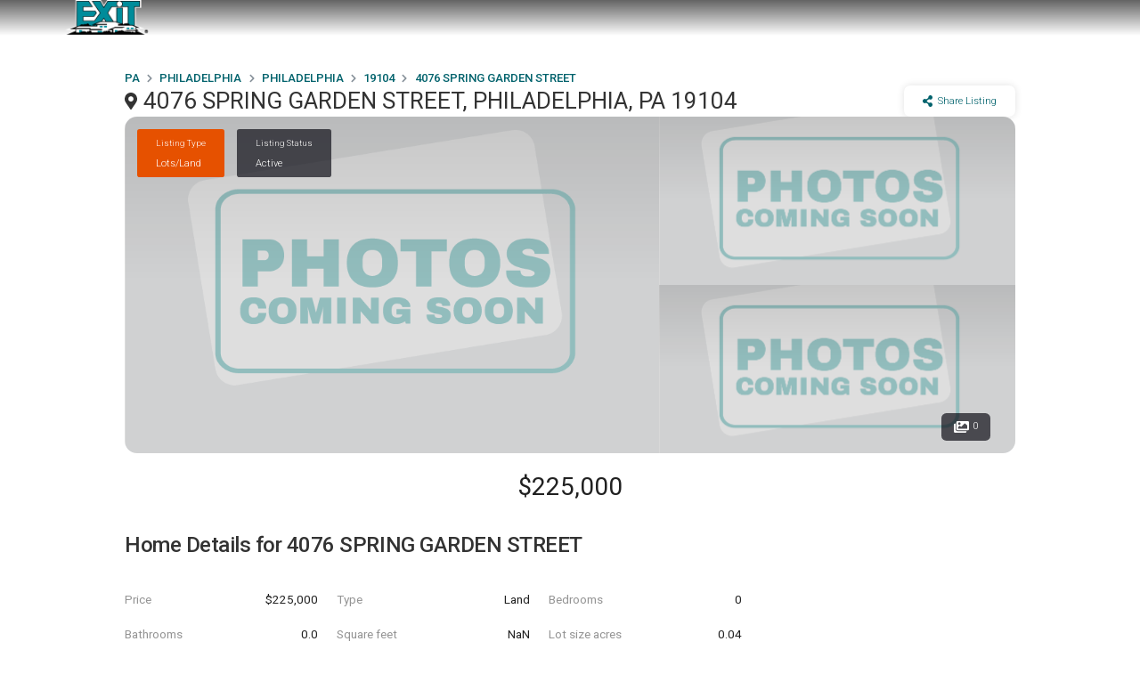

--- FILE ---
content_type: text/html; charset=utf-8
request_url: https://exit-fredericksburg.com/listing/pamd_brightPAPH811794/4076_SPRING_GARDEN_STREET__PHILADELPHIA__PA_19104
body_size: 15508
content:
<!DOCTYPE html><html lang="en"><head><meta charSet="UTF-8" data-next-head=""/><meta name="viewport" content="width=device-width, initial-scale=1" data-next-head=""/><title data-next-head="">4076 SPRING GARDEN STREET, PHILADELPHIA, PA 19104 - EXIT ELITE REALTY | 540 785 2002</title><link rel="canonical" href="https://Exit-fredericksburg.com/listing?ListingID=pamd_brightPAPH811794&amp;Param1=4076_SPRING_GARDEN_STREET__PHILADELPHIA__PA_19104" data-next-head=""/><meta property="og:url" content="https://Exit-fredericksburg.com/listing?ListingID=pamd_brightPAPH811794&amp;Param1=4076_SPRING_GARDEN_STREET__PHILADELPHIA__PA_19104" data-next-head=""/><meta property="og:type" content="website" data-next-head=""/><meta property="og:title" content="4076 SPRING GARDEN STREET, PHILADELPHIA, PA 19104 - EXIT ELITE REALTY | 540 785 2002" data-next-head=""/><meta name="description" content="Great development opportunity in Belmont! Vacant lot. 18.25 x 88.62.  The zoning is RSA-5, residential single family." data-next-head=""/><meta name="og:description" content="Great development opportunity in Belmont! Vacant lot. 18.25 x 88.62.  The zoning is RSA-5, residential single family." data-next-head=""/><meta name="keywords" content="fredericksburg real estate, homes for sale fredericksburg VA, homes for sale King George, king george county properties, spotsylvania county VA properties" data-next-head=""/><meta name="og:keywords" content="fredericksburg real estate, homes for sale fredericksburg VA, homes for sale King George, king george county properties, spotsylvania county VA properties" data-next-head=""/><meta name="twitter:image" content="https://websites-api.exitrealty.com/image/small_og_image.png" data-next-head=""/><meta name="og:image" content="https://websites-api.exitrealty.com/image/small_og_image.png" data-next-head=""/><meta http-equiv="cache-control" content="max-age=0" data-next-head=""/><meta http-equiv="expires" content="Tue, 01 Jan 1980 1:00:00 GMT" data-next-head=""/><meta http-equiv="pragma" content="no-cache" data-next-head=""/><link rel="icon" href="/favicon.ico" sizes="any"/><link rel="icon" type="image/png" sizes="32x32" href="/favicon-32x32.png"/><link rel="icon" type="image/png" sizes="16x16" href="/favicon-16x16.png"/><link rel="apple-touch-icon" sizes="180x180" href="/apple-touch-icon.png"/><meta name="msapplication-TileImage" content="/mstile-150x150.png"/><meta name="msapplication-TileColor" content="#ffffff"/><link rel="preconnect" href="https://fonts.gstatic.com"/><link rel="preload" href="/_next/static/css/e3a20ea4e0de34aa.css" as="style"/><link rel="preload" href="/_next/static/css/09a6c8321e7bfbc2.css" as="style"/><link href="https://fonts.googleapis.com/css?family=Open+Sans:400italic,600italic,400,600,700,800" rel="stylesheet"/><link rel="stylesheet" href="https://cdnjs.cloudflare.com/ajax/libs/limonte-sweetalert2/6.6.5/sweetalert2.min.css"/><link href="https://cdnjs.cloudflare.com/ajax/libs/select2/4.0.4/css/select2.min.css" rel="stylesheet"/><link rel="stylesheet" href="https://fonts.googleapis.com/icon?family=Material+Icons"/><link rel="stylesheet" href="https://code.getmdl.io/1.3.0/material.indigo-pink.min.css"/><link rel="stylesheet" href="https://cdnjs.cloudflare.com/ajax/libs/animate.css/3.5.2/animate.min.css"/><link href="https://fonts.googleapis.com/css?family=Roboto:100,100i,300,300i,400,400i,500,500i,700&amp;display=swap" rel="stylesheet"/><script src="https://kit.fontawesome.com/ced63a43b2.js" crossorigin="anonymous"></script><link href="https://fonts.googleapis.com/css2?family=Roboto+Slab:wght@100;200;300;400;500;600;700;800;900&amp;display=swap" rel="stylesheet"/><link rel="stylesheet" type="text/css" href="https://js.api.here.com/v3/3.1/mapsjs-ui.css"/><script type="text/javascript" src="https://js.api.here.com/v3/3.1/mapsjs-core.js"></script><script type="text/javascript" src="https://js.api.here.com/v3/3.1/mapsjs-service.js"></script><script type="text/javascript" src="https://js.api.here.com/v3/3.1/mapsjs-ui.js"></script><script type="text/javascript" src="https://js.api.here.com/v3/3.1/mapsjs-mapevents.js"></script><script type="text/javascript" src="https://js.api.here.com/v3/3.1/mapsjs-clustering.js"></script><script>window.ENV_VARIABLE = 'developer.here.com'</script><link rel="stylesheet" href="/_next/static/css/e3a20ea4e0de34aa.css" data-n-g=""/><link rel="stylesheet" href="/_next/static/css/09a6c8321e7bfbc2.css" data-n-p=""/><noscript data-n-css=""></noscript><script defer="" noModule="" src="/_next/static/chunks/polyfills-42372ed130431b0a.js"></script><script src="/_next/static/chunks/webpack-c9c95f709fe6b496.js" defer=""></script><script src="/_next/static/chunks/framework-ea9b8fd2d3af0d39.js" defer=""></script><script src="/_next/static/chunks/main-91000327b706ddcb.js" defer=""></script><script src="/_next/static/chunks/pages/_app-5c56c541adde3319.js" defer=""></script><script src="/_next/static/chunks/0b62e0ef-4ab2843ef8e279dd.js" defer=""></script><script src="/_next/static/chunks/98309536-b177884f60f45040.js" defer=""></script><script src="/_next/static/chunks/625-e2538d413f0fd371.js" defer=""></script><script src="/_next/static/chunks/123-9a8064357e7f3b6e.js" defer=""></script><script src="/_next/static/chunks/759-f7e023975e94de42.js" defer=""></script><script src="/_next/static/chunks/662-a7c74fe50c5bd79a.js" defer=""></script><script src="/_next/static/chunks/964-8c8f8feee1c3a313.js" defer=""></script><script src="/_next/static/chunks/pages/listing-645d929b5dee3dc6.js" defer=""></script><script src="/_next/static/1761773348078/_buildManifest.js" defer=""></script><script src="/_next/static/1761773348078/_ssgManifest.js" defer=""></script><style data-styled="" data-styled-version="5.3.11">.lfjwBX{display:block;}/*!sc*/
@media (max-width:1250px){.lfjwBX{display:none;}}/*!sc*/
data-styled.g1[id="sc-5d51225e-0"]{content:"lfjwBX,"}/*!sc*/
.dmQFtG{display:none;}/*!sc*/
@media (max-width:1250px){.dmQFtG{display:block;}}/*!sc*/
data-styled.g2[id="sc-5d51225e-1"]{content:"dmQFtG,"}/*!sc*/
.eWJjGW{height:70px;z-index:10;position:absolute;width:100%;}/*!sc*/
data-styled.g3[id="sc-5d51225e-2"]{content:"eWJjGW,"}/*!sc*/
.dTjpDg{background:transparent;height:68px;width:68px;z-index:999999;position:relative;display:-webkit-box;display:-webkit-flex;display:-ms-flexbox;display:flex;-webkit-box-pack:center;-webkit-justify-content:center;-ms-flex-pack:center;justify-content:center;-webkit-align-items:center;-webkit-box-align:center;-ms-flex-align:center;align-items:center;}/*!sc*/
@media (max-width:600px){.dTjpDg{padding-right:22px;}}/*!sc*/
data-styled.g6[id="sc-5d51225e-5"]{content:"dTjpDg,"}/*!sc*/
.iQBBDi{height:30px;width:30px;cursor:pointer;z-index:0;position:relative;}/*!sc*/
.iQBBDi span{position:absolute;background:#fff;height:4px;-webkit-transition:all 0.3s 0s ease;transition:all 0.3s 0s ease;width:30px;display:block;}/*!sc*/
.iQBBDi span:last-child{top:7px;opacity:1;visibility:visible;}/*!sc*/
.iQBBDi span:nth-child(2){-webkit-transform:unset;-ms-transform:unset;transform:unset;top:14px;}/*!sc*/
.iQBBDi span:first-child{-webkit-transform:unset;-ms-transform:unset;transform:unset;top:21px;}/*!sc*/
data-styled.g7[id="sc-5d51225e-6"]{content:"iQBBDi,"}/*!sc*/
.cEA-Dyt{-webkit-transition-duration:0.3s;transition-duration:0.3s;box-shadow:unset;background-color:unset;width:100%;position:fixed;}/*!sc*/
@media (max-width:1024px){.cEA-Dyt{position:-webkit-sticky;position:sticky;}}/*!sc*/
data-styled.g8[id="sc-5d51225e-7"]{content:"cEA-Dyt,"}/*!sc*/
.ssBXO{display:-webkit-box;display:-webkit-flex;display:-ms-flexbox;display:flex;-webkit-box-pack:justify;-webkit-justify-content:space-between;-ms-flex-pack:justify;justify-content:space-between;line-height:3px;}/*!sc*/
data-styled.g9[id="sc-5d51225e-8"]{content:"ssBXO,"}/*!sc*/
.OKpxS{display:-webkit-box;display:-webkit-flex;display:-ms-flexbox;display:flex;-webkit-flex-direction:column;-ms-flex-direction:column;flex-direction:column;-webkit-box-pack:space-evenly;-webkit-justify-content:space-evenly;-ms-flex-pack:space-evenly;justify-content:space-evenly;-webkit-align-items:center;-webkit-box-align:center;-ms-flex-align:center;align-items:center;}/*!sc*/
data-styled.g10[id="sc-5d51225e-9"]{content:"OKpxS,"}/*!sc*/
.iJqEWs{height:40px;width:100px;cursor:pointer;position:relative;display:-webkit-box;display:-webkit-flex;display:-ms-flexbox;display:flex;-webkit-box-pack:center;-webkit-justify-content:center;-ms-flex-pack:center;justify-content:center;background-repeat:no-repeat;background-size:contain;}/*!sc*/
data-styled.g11[id="sc-5d51225e-10"]{content:"iJqEWs,"}/*!sc*/
.hOXhUZ{display:-webkit-box;display:-webkit-flex;display:-ms-flexbox;display:flex;font-size:12px;line-height:24px;font-weight:500;}/*!sc*/
@media (max-width:1024px){}/*!sc*/
data-styled.g12[id="sc-5d51225e-11"]{content:"hOXhUZ,"}/*!sc*/
.kA-DWJ{font-family:Roboto,Helvetica,Arial,sans-serif;margin-bottom:1dvh;color:#333;display:-webkit-box;display:-webkit-flex;display:-ms-flexbox;display:flex;-webkit-box-pack:justify;-webkit-justify-content:space-between;-ms-flex-pack:justify;justify-content:space-between;width:100%;box-sizing:border-box;padding-top:unset;padding-bottom:unset;}/*!sc*/
data-styled.g17[id="sc-5654ac5d-3"]{content:"kA-DWJ,"}/*!sc*/
.fieteV{width:1rem !important;height:auto;}/*!sc*/
data-styled.g21[id="sc-5654ac5d-7"]{content:"fieteV,"}/*!sc*/
.bspTZd{font-family:Roboto,Helvetica,Arial,sans-serif;-webkit-flex-direction:unset;-ms-flex-direction:unset;flex-direction:unset;color:unset;background-color:unset;background:linear-gradient(rgba(33,33,33,0.7),rgba(33,33,33,0.0));padding:0px 7.5rem;}/*!sc*/
@media (max-width:2900px){.bspTZd{padding:0px 10rem;}}/*!sc*/
@media (max-width:2500px){.bspTZd{padding:0px 10rem;}}/*!sc*/
@media (max-width:2000px){.bspTZd{padding:0px 10rem;}}/*!sc*/
@media (max-width:1600px){.bspTZd{padding:0px 5rem;}}/*!sc*/
@media (max-width:1300px){.bspTZd{padding:0px 5rem;}}/*!sc*/
@media (max-width:1000px){.bspTZd{padding:0px 2rem;}}/*!sc*/
@media (max-width:600px){.bspTZd{padding:0px 0px;margin:0px;padding:0 1rem;}}/*!sc*/
.gQsAed{font-family:Roboto,Helvetica,Arial,sans-serif;-webkit-flex-direction:unset;-ms-flex-direction:unset;flex-direction:unset;color:unset;background-color:unset;padding:0px 10rem;}/*!sc*/
@media (max-width:2900px){.gQsAed{padding:0px 30rem;}}/*!sc*/
@media (max-width:2500px){.gQsAed{padding:0px 30rem;}}/*!sc*/
@media (max-width:2000px){.gQsAed{padding:0px 15rem;}}/*!sc*/
@media (max-width:1600px){.gQsAed{padding:0px 10rem;}}/*!sc*/
@media (max-width:1300px){.gQsAed{padding:0px 10rem;}}/*!sc*/
@media (max-width:1000px){.gQsAed{padding:0px 5rem;}}/*!sc*/
@media (max-width:600px){.gQsAed{padding:0px 0px;margin:0px;padding:0 1rem;}}/*!sc*/
.bGygPF{font-family:Roboto,Helvetica,Arial,sans-serif;-webkit-flex-direction:column;-ms-flex-direction:column;flex-direction:column;color:unset;background-color:unset;padding:0px 7.5rem;}/*!sc*/
@media (max-width:2900px){.bGygPF{padding:0px 10rem;}}/*!sc*/
@media (max-width:2500px){.bGygPF{padding:0px 10rem;}}/*!sc*/
@media (max-width:2000px){.bGygPF{padding:0px 10rem;}}/*!sc*/
@media (max-width:1600px){.bGygPF{padding:0px 5rem;}}/*!sc*/
@media (max-width:1300px){.bGygPF{padding:0px 5rem;}}/*!sc*/
@media (max-width:1000px){.bGygPF{padding:0px 2rem;}}/*!sc*/
@media (max-width:600px){.bGygPF{padding:0px 0px;margin:0px;padding:0 1rem;}}/*!sc*/
data-styled.g22[id="sc-5654ac5d-8"]{content:"bspTZd,gQsAed,bGygPF,"}/*!sc*/
.hLdNOS{line-height:34px;font-size:24px;font-weight:500;}/*!sc*/
@media (max-width:600px){.hLdNOS{font-size:23px;}}/*!sc*/
data-styled.g23[id="sc-5654ac5d-9"]{content:"hLdNOS,"}/*!sc*/
.deQKBk{line-height:18px;font-size:14px;font-weight:300;margin-bottom:1rem;}/*!sc*/
@media (max-width:600px){.deQKBk{margin-bottom:0.5rem;}}/*!sc*/
data-styled.g24[id="sc-5654ac5d-10"]{content:"deQKBk,"}/*!sc*/
.bXeTwD{display:-webkit-box;display:-webkit-flex;display:-ms-flexbox;display:flex;-webkit-flex-direction:column;-ms-flex-direction:column;flex-direction:column;margin-bottom:0.5rem;}/*!sc*/
@media (max-width:600px){.bXeTwD{margin:0 auto;}}/*!sc*/
.gcPKYX{display:-webkit-box;display:-webkit-flex;display:-ms-flexbox;display:flex;-webkit-flex-direction:row;-ms-flex-direction:row;flex-direction:row;margin-bottom:0.5rem;}/*!sc*/
@media (max-width:600px){.gcPKYX{margin:0 auto;}}/*!sc*/
data-styled.g25[id="sc-5654ac5d-11"]{content:"bXeTwD,gcPKYX,"}/*!sc*/
.cUakbx{will-change:display;position:fixed;top:0;bottom:0;left:0;right:0;overflow:auto;-webkit-backdrop-filter:blur(0.5rem);backdrop-filter:blur(0.5rem);max-width:100%;z-index:9999;display:-webkit-box;display:-webkit-flex;display:-ms-flexbox;display:flex;-webkit-box-pack:start;-webkit-justify-content:flex-start;-ms-flex-pack:start;justify-content:flex-start;-webkit-transition:all 0.25s 0s ease;transition:all 0.25s 0s ease;visibility:hidden;opacity:0;}/*!sc*/
data-styled.g65[id="sc-db9ea4b9-4"]{content:"cUakbx,"}/*!sc*/
.bJSKEE{z-index:99999;position:absolute;-webkit-transition:all 0.25s 0s linear;transition:all 0.25s 0s linear;height:100%;background-color:#fff;-webkit-transform:translateX(-300px);-ms-transform:translateX(-300px);transform:translateX(-300px);opacity:0;visibility:hidden;}/*!sc*/
data-styled.g66[id="sc-db9ea4b9-5"]{content:"bJSKEE,"}/*!sc*/
.diEdUJ{background-color:#fff;}/*!sc*/
data-styled.g67[id="sc-db9ea4b9-6"]{content:"diEdUJ,"}/*!sc*/
.cNEhbO{padding:30px 40px;color:#333;-webkit-text-decoration:none;text-decoration:none;-webkit-transition-duration:0.5s;transition-duration:0.5s;display:block;background-color:transparent;cursor:pointer;position:relative;}/*!sc*/
.cNEhbO > a{color:#333;-webkit-text-decoration:none;text-decoration:none;}/*!sc*/
.cNEhbO:hover{color:#00626C;}/*!sc*/
.cNEhbO:hover > a{color:#00626C;}/*!sc*/
.cNEhbO:hover > .sc-db9ea4b9-7{visibility:visible;height:px;opacity:1;}/*!sc*/
@media (max-width:600px){.cNEhbO > .sc-db9ea4b9-7{opacity:0;visibility:hidden;height:0;}}/*!sc*/
data-styled.g69[id="sc-db9ea4b9-8"]{content:"cNEhbO,"}/*!sc*/
.jaZQMv{width:100%;display:-webkit-box;display:-webkit-flex;display:-ms-flexbox;display:flex;}/*!sc*/
data-styled.g80[id="sc-c0003e0f-2"]{content:"jaZQMv,"}/*!sc*/
.gLYriH{display:-webkit-box;display:-webkit-flex;display:-ms-flexbox;display:flex;margin-bottom:0.6rem;-webkit-align-items:center;-webkit-box-align:center;-ms-flex-align:center;align-items:center;}/*!sc*/
@media (max-width:600px){.gLYriH{margin-top:-0.5rem;margin-bottom:0rem;}}/*!sc*/
data-styled.g82[id="sc-c0003e0f-4"]{content:"gLYriH,"}/*!sc*/
.dXiAAW{width:100%;max-width:600px;-webkit-box-pack:justify;-webkit-justify-content:space-between;-ms-flex-pack:justify;justify-content:space-between;overflow-x:auto;overflow-y:hidden;display:-webkit-box;display:-webkit-flex;display:-ms-flexbox;display:flex;gap:1rem;margin-top:1rem;margin-bottom:1rem;padding-bottom:0.5rem;}/*!sc*/
.dXiAAW::-webkit-scrollbar{width:90%;height:5px;}/*!sc*/
.dXiAAW::-webkit-scrollbar-thumb{background:#ccc;border-radius:6px;}/*!sc*/
.dXiAAW::-webkit-scrollbar-button{display:none;}/*!sc*/
.dXiAAW::-webkit-scrollbar-track{background:#ccc;border-radius:6px;}/*!sc*/
@media (max-width:649px){.dXiAAW{width:400px;}}/*!sc*/
data-styled.g83[id="sc-c0003e0f-5"]{content:"dXiAAW,"}/*!sc*/
.eRAwYe{overflow:hidden;font-family:Roboto,Helvetica,Arial,sans-serif;padding:26px 0;color:#fff;position:relative;background-color:#333;z-index:10;text-align:center;display:-webkit-box;display:-webkit-flex;display:-ms-flexbox;display:flex;-webkit-box-pack:justify;-webkit-justify-content:space-between;-ms-flex-pack:justify;justify-content:space-between;margin-top:1.5rem;z-index:1;}/*!sc*/
@media (max-width:600px){.eRAwYe{line-height:3rem;}}/*!sc*/
data-styled.g84[id="sc-c0003e0f-6"]{content:"eRAwYe,"}/*!sc*/
.eqHcqh{width:50%;font-size:11px;line-height:13px;text-align:left;}/*!sc*/
@media (max-width:1024px){.eqHcqh{width:100%;}}/*!sc*/
data-styled.g86[id="sc-c0003e0f-8"]{content:"eqHcqh,"}/*!sc*/
.krhvcB{min-height:100vh;display:-webkit-box;display:-webkit-flex;display:-ms-flexbox;display:flex;-webkit-flex-direction:column;-ms-flex-direction:column;flex-direction:column;-webkit-box-pack:justify;-webkit-justify-content:space-between;-ms-flex-pack:justify;justify-content:space-between;}/*!sc*/
data-styled.g245[id="sc-161f8ebe-0"]{content:"krhvcB,"}/*!sc*/
.cNpOdc{-webkit-flex:1;-ms-flex:1;flex:1;position:relative;font-family:Roboto,Helvetica,Arial,sans-serif;}/*!sc*/
data-styled.g246[id="sc-161f8ebe-1"]{content:"cNpOdc,"}/*!sc*/
.bLpoYG{will-change:display;position:fixed;top:0;bottom:0;left:0;right:0;background-color:rgba(0,0,0,0.5);display:none;max-width:100%;z-index:9999;overflow:auto;-webkit-backdrop-filter:blur(1rem);backdrop-filter:blur(1rem);}/*!sc*/
@media screen and (max-width:700px){.bLpoYG{background-color:#fff;}}/*!sc*/
@media screen and (max-width:700px) and (orientation:landscape){.bLpoYG{overflow:auto;}}/*!sc*/
data-styled.g273[id="sc-b5f2d5c1-0"]{content:"bLpoYG,"}/*!sc*/
.uWKoL{border-radius:50%;padding:1rem;position:absolute;top:2%;right:2%;z-index:9999;cursor:pointer;}/*!sc*/
data-styled.g274[id="sc-b5f2d5c1-1"]{content:"uWKoL,"}/*!sc*/
.feOKIm{margin-top:0.2rem;font-size:13px;}/*!sc*/
data-styled.g589[id="sc-67ce7855-0"]{content:"feOKIm,"}/*!sc*/
.fhmxQp{font-family:Roboto,sans-serif;border-radius:1rem;display:-webkit-box;display:-webkit-flex;display:-ms-flexbox;display:flex;-webkit-flex-direction:column;-ms-flex-direction:column;flex-direction:column;-webkit-box-pack:center;-webkit-justify-content:center;-ms-flex-pack:center;justify-content:center;-webkit-align-items:center;-webkit-box-align:center;-ms-flex-align:center;align-items:center;box-shadow:rgb(0 0 0 / 6%) 0px 2px 2px 0px,rgb(0 0 0 / 3%) 0px 3px 1px -2px,rgb(0 0 0 / 3%) 0px 1px 5px 0px;padding:0px;margin-bottom:2rem;}/*!sc*/
data-styled.g590[id="sc-67ce7855-1"]{content:"fhmxQp,"}/*!sc*/
.ieuyCV{-webkit-flex:0 0 50%;-ms-flex:0 0 50%;flex:0 0 50%;}/*!sc*/
data-styled.g591[id="sc-67ce7855-2"]{content:"ieuyCV,"}/*!sc*/
.csiSgr{font-family:Roboto,sans-serif;border-radius:1rem;display:-webkit-box;display:-webkit-flex;display:-ms-flexbox;display:flex;-webkit-flex-direction:column;-ms-flex-direction:column;flex-direction:column;-webkit-box-pack:center;-webkit-justify-content:center;-ms-flex-pack:center;justify-content:center;-webkit-align-items:center;-webkit-box-align:center;-ms-flex-align:center;align-items:center;margin-bottom:0.5rem;padding:1.5rem 1.5rem 0.5rem;box-shadow:unset;font-size:0.8rem;text-align:center;}/*!sc*/
data-styled.g593[id="sc-67ce7855-4"]{content:"csiSgr,"}/*!sc*/
.iusdvl{font-size:1.1rem;text-align:center;margin-bottom:0.5rem;font-weight:400;color:rgb(0,98,108);}/*!sc*/
data-styled.g597[id="sc-67ce7855-8"]{content:"iusdvl,"}/*!sc*/
.cqkEIS{border-radius:0 0 1rem 1rem;width:100%;text-align:center;color:rgb(0,98,108);display:-webkit-box;display:-webkit-flex;display:-ms-flexbox;display:flex;-webkit-align-items:center;-webkit-box-align:center;-ms-flex-align:center;align-items:center;background-color:rgb(252,252,252);-webkit-box-pack:space-evenly;-webkit-justify-content:space-evenly;-ms-flex-pack:space-evenly;justify-content:space-evenly;-webkit-text-decoration:none;text-decoration:none;padding:1rem;border-right:0.01rem solid rgb(237,237,237);word-break:break-word;}/*!sc*/
data-styled.g598[id="sc-67ce7855-9"]{content:"cqkEIS,"}/*!sc*/
.cnJpjj{display:-webkit-box;display:-webkit-flex;display:-ms-flexbox;display:flex;-webkit-box-pack:justify;-webkit-justify-content:space-between;-ms-flex-pack:justify;justify-content:space-between;width:100%;}/*!sc*/
data-styled.g599[id="sc-67ce7855-10"]{content:"cnJpjj,"}/*!sc*/
.hJJjhH{font-size:0.8rem;font-weight:400;margin-bottom:0.2rem;}/*!sc*/
data-styled.g600[id="sc-67ce7855-11"]{content:"hJJjhH,"}/*!sc*/
.kmJNic{font-size:0.8rem;font-weight:300;}/*!sc*/
data-styled.g601[id="sc-67ce7855-12"]{content:"kmJNic,"}/*!sc*/
.eEMWwp{display:-webkit-box;display:-webkit-flex;display:-ms-flexbox;display:flex;padding:10px 0;}/*!sc*/
@media (max-width:600px){.eEMWwp{-webkit-flex-direction:column;-ms-flex-direction:column;flex-direction:column;}}/*!sc*/
data-styled.g606[id="sc-14eab7fc-0"]{content:"eEMWwp,"}/*!sc*/
.jJrWGq{position:relative;display:-webkit-box;display:-webkit-flex;display:-ms-flexbox;display:flex;-webkit-flex:30%;-ms-flex:30%;flex:30%;-webkit-box-pack:center;-webkit-justify-content:center;-ms-flex-pack:center;justify-content:center;-webkit-align-items:center;-webkit-box-align:center;-ms-flex-align:center;align-items:center;-webkit-flex-direction:column;-ms-flex-direction:column;flex-direction:column;padding:20px;min-width:25%;border-right:0.5px dashed #42424250;}/*!sc*/
.jJrWGq:last-child{border-right:none;}/*!sc*/
@media (max-width:600px){.jJrWGq{min-width:unset;border-right:unset;}.jJrWGq::after{position:absolute;bottom:0;content:"";width:200px;border-bottom:0.5px dashed #42424250;}.jJrWGq:last-child::after{border-bottom:unset;}}/*!sc*/
data-styled.g607[id="sc-14eab7fc-1"]{content:"jJrWGq,"}/*!sc*/
.vhES{font-size:20px;font-weight:500;padding:10px 0;text-align:center;}/*!sc*/
data-styled.g608[id="sc-14eab7fc-2"]{content:"vhES,"}/*!sc*/
.klwKhU{font-weight:400;font-size:14px;text-align:center;}/*!sc*/
data-styled.g609[id="sc-14eab7fc-3"]{content:"klwKhU,"}/*!sc*/
.dRtZAc{width:70%;margin-right:1rem;}/*!sc*/
@media (max-width:1024px){.dRtZAc{width:100%;margin-right:0rem;}}/*!sc*/
data-styled.g612[id="sc-95854df2-2"]{content:"dRtZAc,"}/*!sc*/
.jgQeLv{font-weight:300;font-size:15px;line-height:24px;text-align:justify;}/*!sc*/
data-styled.g614[id="sc-95854df2-4"]{content:"jgQeLv,"}/*!sc*/
.bnjSJI{font-size:15px;font-weight:300;line-height:20px;margin-top:0rem;}/*!sc*/
data-styled.g616[id="sc-95854df2-6"]{content:"bnjSJI,"}/*!sc*/
.hQLKgT{padding:10px 0.5rem;font-size:12px;color:rgb(134,144,153);margin-top:0.5rem;}/*!sc*/
data-styled.g618[id="sc-95854df2-8"]{content:"hQLKgT,"}/*!sc*/
.ewJFNK{font-size:28px;text-align:center;margin-bottom:0.5rem;font-weight:400;}/*!sc*/
@media (max-width:1025px){.ewJFNK{margin-bottom:0rem;}}/*!sc*/
data-styled.g620[id="sc-95854df2-10"]{content:"ewJFNK,"}/*!sc*/
.jvXIvL{margin-top:1rem;}/*!sc*/
@media (max-width:1025px){.jvXIvL{margin-top:1rem;-webkit-flex-direction:row !important;-ms-flex-direction:row !important;flex-direction:row !important;display:-webkit-box;display:-webkit-flex;display:-ms-flexbox;display:flex;-webkit-box-pack:justify;-webkit-justify-content:space-between;-ms-flex-pack:justify;justify-content:space-between;}}/*!sc*/
data-styled.g621[id="sc-95854df2-11"]{content:"jvXIvL,"}/*!sc*/
.hYUDak{font-size:16px;font-weight:500;margin-bottom:1rem;}/*!sc*/
data-styled.g634[id="sc-3d326b3c-2"]{content:"hYUDak,"}/*!sc*/
.hgOYwM{display:-webkit-box;display:-webkit-flex;display:-ms-flexbox;display:flex;-webkit-flex-wrap:wrap;-ms-flex-wrap:wrap;flex-wrap:wrap;}/*!sc*/
data-styled.g635[id="sc-3d326b3c-3"]{content:"hgOYwM,"}/*!sc*/
.HenXh{margin-right:0.5rem;font-size:12px;margin-bottom:0.5rem;}/*!sc*/
data-styled.g636[id="sc-3d326b3c-4"]{content:"HenXh,"}/*!sc*/
.kMFsCE{background-color:rgb(242,242,242);padding:0.5rem 1rem;border-radius:5px;color:rgb(66,66,66);text-align:center;font-weight:500;margin-right:0.5rem;margin-bottom:0.5rem;display:-webkit-box;display:-webkit-flex;display:-ms-flexbox;display:flex;-webkit-box-pack:center;-webkit-justify-content:center;-ms-flex-pack:center;justify-content:center;-webkit-align-items:center;-webkit-box-align:center;-ms-flex-align:center;align-items:center;font-size:13px;}/*!sc*/
data-styled.g637[id="sc-3d326b3c-5"]{content:"kMFsCE,"}/*!sc*/
.cLKeYQ{width:10px !important;margin-right:6px;}/*!sc*/
data-styled.g638[id="sc-3d326b3c-6"]{content:"cLKeYQ,"}/*!sc*/
.grYoFH{font-family:Roboto,sans-serif;padding:1rem;border-radius:1rem;display:-webkit-box;display:-webkit-flex;display:-ms-flexbox;display:flex;-webkit-flex-direction:column;-ms-flex-direction:column;flex-direction:column;-webkit-box-pack:center;-webkit-justify-content:center;-ms-flex-pack:center;justify-content:center;-webkit-align-items:center;-webkit-box-align:center;-ms-flex-align:center;align-items:center;margin-bottom:1rem;box-shadow:rgba(0,0,0,0.03) 0px 2px 2px 0px,rgba(0,0,0,0.03) 0px 3px 1px -2px,rgba(0,0,0,0.03) 0px 1px 5px 0px;}/*!sc*/
data-styled.g639[id="sc-cf0e5930-0"]{content:"grYoFH,"}/*!sc*/
.jETRTt{width:100%;margin-bottom:1rem;font-size:22px;font-weight:500;text-align:left;}/*!sc*/
data-styled.g640[id="sc-cf0e5930-1"]{content:"jETRTt,"}/*!sc*/
.fBgwyj{display:-webkit-box;display:-webkit-flex;display:-ms-flexbox;display:flex;-webkit-box-pack:justify;-webkit-justify-content:space-between;-ms-flex-pack:justify;justify-content:space-between;width:100%;}/*!sc*/
data-styled.g641[id="sc-cf0e5930-2"]{content:"fBgwyj,"}/*!sc*/
.ibYgVn{display:-webkit-box;display:-webkit-flex;display:-ms-flexbox;display:flex;-webkit-flex-direction:column;-ms-flex-direction:column;flex-direction:column;margin-right:5px;margin-left:unset;-webkit-flex:0 0 50%;-ms-flex:0 0 50%;flex:0 0 50%;}/*!sc*/
.iAIddT{display:-webkit-box;display:-webkit-flex;display:-ms-flexbox;display:flex;-webkit-flex-direction:column;-ms-flex-direction:column;flex-direction:column;margin-right:unset;margin-left:5px;-webkit-flex:0 0 50%;-ms-flex:0 0 50%;flex:0 0 50%;}/*!sc*/
.hdzRUv{display:-webkit-box;display:-webkit-flex;display:-ms-flexbox;display:flex;-webkit-flex-direction:column;-ms-flex-direction:column;flex-direction:column;margin-right:unset;margin-left:unset;-webkit-flex:0 0 50%;-ms-flex:0 0 50%;flex:0 0 50%;}/*!sc*/
data-styled.g642[id="sc-cf0e5930-3"]{content:"ibYgVn,iAIddT,hdzRUv,"}/*!sc*/
.bguQOP{font-size:12px;}/*!sc*/
data-styled.g643[id="sc-cf0e5930-4"]{content:"bguQOP,"}/*!sc*/
.gyBeiN{font-family:Roboto,Helvetica,Arial,sans-serif;border-width:1px;border-style:solid;border-color:rgb(238,238,238);font-size:0.9rem;padding:0.7rem;border-radius:6px;margin-top:8px;font-weight:300;margin-bottom:10px;width:100%;}/*!sc*/
data-styled.g644[id="sc-cf0e5930-5"]{content:"gyBeiN,"}/*!sc*/
.cYDwdO{font-family:Roboto,Helvetica,Arial,sans-serif;border-width:1px;border-style:solid;border-color:rgb(238,238,238);font-size:0.9rem;padding:0.7rem;border-radius:6px;margin-top:8px;font-weight:300;margin-bottom:10px;width:100%;}/*!sc*/
data-styled.g645[id="sc-cf0e5930-6"]{content:"cYDwdO,"}/*!sc*/
.AJrmi{font-family:Roboto,Helvetica,Arial,sans-serif;border-width:1px;border-style:solid;border-color:rgb(238,238,238);font-size:0.8rem;padding:0.7rem;border-radius:6px;margin-bottom:6px;margin-top:8px;}/*!sc*/
data-styled.g646[id="sc-cf0e5930-7"]{content:"AJrmi,"}/*!sc*/
.ljpknf{font-family:Roboto,Helvetica,Arial,sans-serif;}/*!sc*/
data-styled.g647[id="sc-cf0e5930-8"]{content:"ljpknf,"}/*!sc*/
.eeops{font-family:Roboto,Helvetica,Arial,sans-serif;border-width:1px;border-style:solid;border-color:rgb(238,238,238);box-sizing:border-box;width:100%;height:100px;font-size:0.9rem;padding:0.7rem;margin-bottom:6px;margin-top:8px;border-radius:6px;}/*!sc*/
data-styled.g648[id="sc-cf0e5930-9"]{content:"eeops,"}/*!sc*/
.iFpxEg{padding:12px 12px;border:none;border-radius:6px;color:#fff;background-color:#00626C;font-weight:400;font-size:0.85rem;margin-bottom:6px;margin-top:8px;width:170px;cursor:pointer;}/*!sc*/
data-styled.g649[id="sc-cf0e5930-10"]{content:"iFpxEg,"}/*!sc*/
.gmkRzl{width:100%;}/*!sc*/
data-styled.g651[id="sc-cf0e5930-12"]{content:"gmkRzl,"}/*!sc*/
.fTIsxm{display:-webkit-box;display:-webkit-flex;display:-ms-flexbox;display:flex;-webkit-flex:30%;-ms-flex:30%;flex:30%;-webkit-box-pack:space-around;-webkit-justify-content:space-around;-ms-flex-pack:space-around;justify-content:space-around;padding:2rem 0;}/*!sc*/
data-styled.g653[id="sc-93171e4b-0"]{content:"fTIsxm,"}/*!sc*/
.eKLUQO{display:-webkit-box;display:-webkit-flex;display:-ms-flexbox;display:flex;-webkit-flex-wrap:wrap;-ms-flex-wrap:wrap;flex-wrap:wrap;-webkit-box-pack:justify;-webkit-justify-content:space-between;-ms-flex-pack:justify;justify-content:space-between;margin-bottom:5px;}/*!sc*/
data-styled.g660[id="sc-58fabd88-0"]{content:"eKLUQO,"}/*!sc*/
.cPAMyu{line-height:34px;font-size:24px;font-weight:500;}/*!sc*/
@media (max-width:600px){.cPAMyu{font-size:23px;}}/*!sc*/
@media (max-width:900px){.cPAMyu{font-size:18px;line-height:26px;}}/*!sc*/
data-styled.g661[id="sc-58fabd88-1"]{content:"cPAMyu,"}/*!sc*/
.hKgJel{display:-webkit-box;display:-webkit-flex;display:-ms-flexbox;display:flex;-webkit-box-pack:justify;-webkit-justify-content:space-between;-ms-flex-pack:justify;justify-content:space-between;width:28%;margin-right:1rem;padding:0.7rem 0;font-size:13.5px;}/*!sc*/
@media (max-width:1400px){.hKgJel{margin-right:0.5rem;width:31%;}}/*!sc*/
@media (max-width:1124px){.hKgJel{width:48%;margin:0;}}/*!sc*/
@media (max-width:700px){.hKgJel{width:100%;}}/*!sc*/
data-styled.g662[id="sc-58fabd88-2"]{content:"hKgJel,"}/*!sc*/
.dRHVei{color:#42424290;padding-right:10px;}/*!sc*/
data-styled.g663[id="sc-58fabd88-3"]{content:"dRHVei,"}/*!sc*/
.egEfEC{text-align:right;white-space:break-spaces;}/*!sc*/
@media (max-width:700px){}/*!sc*/
data-styled.g664[id="sc-58fabd88-4"]{content:"egEfEC,"}/*!sc*/
@media (max-width:600px){.fPzcZl{height:220px;margin:unset;}}/*!sc*/
data-styled.g665[id="sc-9379c7b6-0"]{content:"fPzcZl,"}/*!sc*/
.caNDaz{width:2rem;}/*!sc*/
data-styled.g666[id="sc-9379c7b6-1"]{content:"caNDaz,"}/*!sc*/
.dLOnBi{margin-top:80px;}/*!sc*/
@media (min-width:1250px){.dLOnBi{margin-top:80px;}}/*!sc*/
data-styled.g667[id="sc-9379c7b6-2"]{content:"dLOnBi,"}/*!sc*/
.efsAkQ{font-weight:400;font-size:26px;display:-webkit-box;display:-webkit-flex;display:-ms-flexbox;display:flex;-webkit-align-items:center;-webkit-box-align:center;-ms-flex-align:center;align-items:center;line-height:35px;}/*!sc*/
@media (max-width:600px){.efsAkQ{font-size:21px;line-height:26px;}}/*!sc*/
data-styled.g668[id="sc-9379c7b6-3"]{content:"efsAkQ,"}/*!sc*/
.gLonu{display:-webkit-box;display:-webkit-flex;display:-ms-flexbox;display:flex;-webkit-align-items:center;-webkit-box-align:center;-ms-flex-align:center;align-items:center;-webkit-flex-wrap:wrap;-ms-flex-wrap:wrap;flex-wrap:wrap;}/*!sc*/
data-styled.g669[id="sc-9379c7b6-4"]{content:"gLonu,"}/*!sc*/
.kdTbyc{z-index:2;display:-webkit-box;display:-webkit-flex;display:-ms-flexbox;display:flex;position:absolute;min-width:12rem;top:1rem;left:1rem;}/*!sc*/
data-styled.g670[id="sc-9379c7b6-5"]{content:"kdTbyc,"}/*!sc*/
.lgSGHw{background-color:#00000aa6;color:white;font-size:0.8rem;margin-right:1rem;padding:0.4rem 1.5rem;border-radius:0.2rem;font-family:Roboto,sans-serif;font-weight:300;}/*!sc*/
data-styled.g671[id="sc-9379c7b6-6"]{content:"lgSGHw,"}/*!sc*/
.brfryj{display:-webkit-box;display:-webkit-flex;display:-ms-flexbox;display:flex;-webkit-align-items:center;-webkit-box-align:center;-ms-flex-align:center;align-items:center;border-radius:0.4rem;padding:0.4rem 1rem;z-index:2;position:absolute;bottom:1rem;right:1rem;}/*!sc*/
data-styled.g672[id="sc-9379c7b6-7"]{content:"brfryj,"}/*!sc*/
.dbcVPz{width:1.2rem !important;margin-right:0.3rem;}/*!sc*/
data-styled.g673[id="sc-9379c7b6-8"]{content:"dbcVPz,"}/*!sc*/
.blSTJz{background-color:#E65100;}/*!sc*/
data-styled.g674[id="sc-9379c7b6-9"]{content:"blSTJz,"}/*!sc*/
.vhDLe{font-size:0.7rem;margin-bottom:3px;}/*!sc*/
data-styled.g676[id="sc-9379c7b6-11"]{content:"vhDLe,"}/*!sc*/
.eEBsQx{height:10px !important;margin-right:0.3rem;margin-left:0.3rem;}/*!sc*/
data-styled.g677[id="sc-9379c7b6-12"]{content:"eEBsQx,"}/*!sc*/
.gXIEPm{line-height:1.2rem;color:#00626C;font-size:13px;display:-webkit-box;display:-webkit-flex;display:-ms-flexbox;display:flex;font-weight:500;-webkit-align-items:center;-webkit-box-align:center;-ms-flex-align:center;align-items:center;}/*!sc*/
.gXIEPm > span{padding:0 5px;cursor:auto;}/*!sc*/
data-styled.g678[id="sc-9379c7b6-13"]{content:"gXIEPm,"}/*!sc*/
.liDulb{color:rgb(0,98,108);background-color:white;box-shadow:rgb(0 0 0 / 12%) 0px 0px 8px;padding:0.5rem 1.5rem;border-radius:0.5rem;font-size:0.8rem;font-family:Roboto,sans-serif;font-weight:300;cursor:pointer;display:-webkit-box;display:-webkit-flex;display:-ms-flexbox;display:flex;-webkit-box-align:center;-webkit-align-items:center;-webkit-box-align:center;-ms-flex-align:center;align-items:center;}/*!sc*/
@media (max-width:600px){.liDulb{display:none;}}/*!sc*/
data-styled.g679[id="sc-9379c7b6-14"]{content:"liDulb,"}/*!sc*/
.nMPpX{width:0.8rem !important;margin-right:0.4rem;}/*!sc*/
data-styled.g680[id="sc-9379c7b6-15"]{content:"nMPpX,"}/*!sc*/
.kgfyYs{position:relative;width:100%;height:27rem;overflow:hidden;border-radius:1rem;cursor:pointer;}/*!sc*/
data-styled.g681[id="sc-9379c7b6-16"]{content:"kgfyYs,"}/*!sc*/
.lhlVaF{width:100%;height:100%;background-size:cover;background-position:center;-webkit-transition:all 0.8s ease 0s;transition:all 0.8s ease 0s;}/*!sc*/
.lhlVaF:hover{-webkit-transform:scale(1.01);-ms-transform:scale(1.01);transform:scale(1.01);}/*!sc*/
data-styled.g682[id="sc-9379c7b6-17"]{content:"lhlVaF,"}/*!sc*/
.cdHBnD{width:100%;display:-webkit-box;display:-webkit-flex;display:-ms-flexbox;display:flex;-webkit-box-pack:justify;-webkit-justify-content:space-between;-ms-flex-pack:justify;justify-content:space-between;}/*!sc*/
@media (max-width:1024px){.cdHBnD{display:none;}}/*!sc*/
data-styled.g683[id="sc-9379c7b6-18"]{content:"cdHBnD,"}/*!sc*/
.iQsyFN{width:100%;height:400px;}/*!sc*/
data-styled.g685[id="sc-e5d375bf-0"]{content:"iQsyFN,"}/*!sc*/
.ixLDGe{margin-top:1rem;width:100%;margin-bottom:1rem;}/*!sc*/
data-styled.g686[id="sc-e5d375bf-1"]{content:"ixLDGe,"}/*!sc*/
</style></head><body><div id="__next"><div class="sc-161f8ebe-0 krhvcB"><header class="sc-5d51225e-2 eWJjGW"><div id="header" class="sc-5d51225e-7 cEA-Dyt"><div class="sc-5654ac5d-8 bspTZd"><div class="sc-5d51225e-8 ssBXO"><div class="sc-5d51225e-9 OKpxS"><a href="/" style="background-image:url(/static/images/exit_logo.png)" aria-label="Exit Realty logo" class="sc-5d51225e-10 iJqEWs"></a></div><div class="sc-5d51225e-0 lfjwBX"><ul class="sc-5d51225e-11 hOXhUZ"></ul></div><div class="sc-5d51225e-1 dmQFtG"><div class="sc-5d51225e-5 dTjpDg"><div class="sc-5d51225e-6 iQBBDi"><span></span><span></span><span></span></div></div><div class="sc-db9ea4b9-4 cUakbx"><div id="main__sidebar" class="sc-db9ea4b9-5 bJSKEE"><li style="text-transform:uppercase" class="sc-db9ea4b9-8 cNEhbO"><a role="Back to previous menu button">Back to previous menu</a></li></div><div id="main__sidebar" class="sc-db9ea4b9-5 bJSKEE"><ul class="sc-db9ea4b9-6 diEdUJ"></ul></div></div></div></div></div></div></header><main class="sc-161f8ebe-1 cNpOdc"><div style="display:flex;flex-direction:column" class="sc-5654ac5d-8 gQsAed"><div class="sc-9379c7b6-2 dLOnBi"><div class="sc-9379c7b6-4 gLonu"><div class="sc-9379c7b6-13 gXIEPm">PA</div><svg aria-hidden="true" focusable="false" data-prefix="fas" data-icon="chevron-right" class="svg-inline--fa fa-chevron-right fa-w-10 sc-5654ac5d-7 sc-9379c7b6-12 fieteV eEBsQx" role="img" xmlns="http://www.w3.org/2000/svg" viewBox="0 0 320 512" style="color:rgb(134, 144, 153)"><path fill="currentColor" d="M285.476 272.971L91.132 467.314c-9.373 9.373-24.569 9.373-33.941 0l-22.667-22.667c-9.357-9.357-9.375-24.522-.04-33.901L188.505 256 34.484 101.255c-9.335-9.379-9.317-24.544.04-33.901l22.667-22.667c9.373-9.373 24.569-9.373 33.941 0L285.475 239.03c9.373 9.372 9.373 24.568.001 33.941z"></path></svg><div class="sc-9379c7b6-13 gXIEPm">PHILADELPHIA</div><svg aria-hidden="true" focusable="false" data-prefix="fas" data-icon="chevron-right" class="svg-inline--fa fa-chevron-right fa-w-10 sc-5654ac5d-7 sc-9379c7b6-12 fieteV eEBsQx" role="img" xmlns="http://www.w3.org/2000/svg" viewBox="0 0 320 512" style="color:rgb(134, 144, 153)"><path fill="currentColor" d="M285.476 272.971L91.132 467.314c-9.373 9.373-24.569 9.373-33.941 0l-22.667-22.667c-9.357-9.357-9.375-24.522-.04-33.901L188.505 256 34.484 101.255c-9.335-9.379-9.317-24.544.04-33.901l22.667-22.667c9.373-9.373 24.569-9.373 33.941 0L285.475 239.03c9.373 9.372 9.373 24.568.001 33.941z"></path></svg><div class="sc-9379c7b6-13 gXIEPm">PHILADELPHIA</div><svg aria-hidden="true" focusable="false" data-prefix="fas" data-icon="chevron-right" class="svg-inline--fa fa-chevron-right fa-w-10 sc-5654ac5d-7 sc-9379c7b6-12 fieteV eEBsQx" role="img" xmlns="http://www.w3.org/2000/svg" viewBox="0 0 320 512" style="color:rgb(134, 144, 153)"><path fill="currentColor" d="M285.476 272.971L91.132 467.314c-9.373 9.373-24.569 9.373-33.941 0l-22.667-22.667c-9.357-9.357-9.375-24.522-.04-33.901L188.505 256 34.484 101.255c-9.335-9.379-9.317-24.544.04-33.901l22.667-22.667c9.373-9.373 24.569-9.373 33.941 0L285.475 239.03c9.373 9.372 9.373 24.568.001 33.941z"></path></svg><div class="sc-9379c7b6-13 gXIEPm">19104</div><svg aria-hidden="true" focusable="false" data-prefix="fas" data-icon="chevron-right" class="svg-inline--fa fa-chevron-right fa-w-10 sc-5654ac5d-7 sc-9379c7b6-12 fieteV eEBsQx" role="img" xmlns="http://www.w3.org/2000/svg" viewBox="0 0 320 512" style="color:rgb(134, 144, 153)"><path fill="currentColor" d="M285.476 272.971L91.132 467.314c-9.373 9.373-24.569 9.373-33.941 0l-22.667-22.667c-9.357-9.357-9.375-24.522-.04-33.901L188.505 256 34.484 101.255c-9.335-9.379-9.317-24.544.04-33.901l22.667-22.667c9.373-9.373 24.569-9.373 33.941 0L285.475 239.03c9.373 9.372 9.373 24.568.001 33.941z"></path></svg><div class="sc-9379c7b6-13 gXIEPm">4076 SPRING GARDEN STREET</div></div></div><div class="sc-5654ac5d-3 kA-DWJ"><div class="sc-9379c7b6-3 efsAkQ"><svg aria-hidden="true" focusable="false" data-prefix="fas" data-icon="map-marker-alt" class="svg-inline--fa fa-map-marker-alt fa-w-12 sc-5654ac5d-7 sc-9379c7b6-1 fieteV caNDaz" role="img" xmlns="http://www.w3.org/2000/svg" viewBox="0 0 384 512" style="color:#333;margin-right:0.5rem"><path fill="currentColor" d="M172.268 501.67C26.97 291.031 0 269.413 0 192 0 85.961 85.961 0 192 0s192 85.961 192 192c0 77.413-26.97 99.031-172.268 309.67-9.535 13.774-29.93 13.773-39.464 0zM192 272c44.183 0 80-35.817 80-80s-35.817-80-80-80-80 35.817-80 80 35.817 80 80 80z"></path></svg>4076 SPRING GARDEN STREET, PHILADELPHIA, PA 19104</div><div class="sc-9379c7b6-14 liDulb"><svg aria-hidden="true" focusable="false" data-prefix="fas" data-icon="share-alt" class="svg-inline--fa fa-share-alt fa-w-14 sc-5654ac5d-7 sc-9379c7b6-15 fieteV nMPpX" role="img" xmlns="http://www.w3.org/2000/svg" viewBox="0 0 448 512"><path fill="currentColor" d="M352 320c-22.608 0-43.387 7.819-59.79 20.895l-102.486-64.054a96.551 96.551 0 0 0 0-41.683l102.486-64.054C308.613 184.181 329.392 192 352 192c53.019 0 96-42.981 96-96S405.019 0 352 0s-96 42.981-96 96c0 7.158.79 14.13 2.276 20.841L155.79 180.895C139.387 167.819 118.608 160 96 160c-53.019 0-96 42.981-96 96s42.981 96 96 96c22.608 0 43.387-7.819 59.79-20.895l102.486 64.054A96.301 96.301 0 0 0 256 416c0 53.019 42.981 96 96 96s96-42.981 96-96-42.981-96-96-96z"></path></svg> Share Listing</div></div><section style="scroll-behavior:smooth" class="sc-5654ac5d-11 sc-9379c7b6-0 bXeTwD fPzcZl"><div class="sc-9379c7b6-16 kgfyYs"><div class="sc-9379c7b6-5 kdTbyc"><div class="sc-9379c7b6-6 sc-9379c7b6-9 lgSGHw blSTJz"><div class="sc-9379c7b6-11 vhDLe">Listing Type</div><div style="text-transform:capitalize">Lots/Land</div></div><div class="sc-9379c7b6-6 sc-9379c7b6-10 lgSGHw WcGmM"><div class="sc-9379c7b6-11 vhDLe">Listing Status</div><div style="text-transform:capitalize">active</div></div></div><div class="sc-9379c7b6-6 sc-9379c7b6-7 lgSGHw brfryj"><svg aria-hidden="true" focusable="false" data-prefix="fas" data-icon="images" class="svg-inline--fa fa-images fa-w-18 sc-5654ac5d-7 sc-9379c7b6-8 fieteV dbcVPz" role="img" xmlns="http://www.w3.org/2000/svg" viewBox="0 0 576 512"><path fill="currentColor" d="M480 416v16c0 26.51-21.49 48-48 48H48c-26.51 0-48-21.49-48-48V176c0-26.51 21.49-48 48-48h16v208c0 44.112 35.888 80 80 80h336zm96-80V80c0-26.51-21.49-48-48-48H144c-26.51 0-48 21.49-48 48v256c0 26.51 21.49 48 48 48h384c26.51 0 48-21.49 48-48zM256 128c0 26.51-21.49 48-48 48s-48-21.49-48-48 21.49-48 48-48 48 21.49 48 48zm-96 144l55.515-55.515c4.686-4.686 12.284-4.686 16.971 0L272 256l135.515-135.515c4.686-4.686 12.284-4.686 16.971 0L512 208v112H160v-48z"></path></svg><div>0</div></div><div style="width:100%;height:100%;display:flex;gap:4px"><div style="width:60%;height:100%"><div style="background-image:linear-gradient(rgba(0, 0, 0, 0.2) 0%, rgba(0, 0, 0, 0.1) 50%, rgba(0, 0, 0, 0.1) 100%), url(&#x27;null&#x27;), url(/static/images/coming_soon.png)" class="sc-9379c7b6-17 lhlVaF"></div></div><div style="width:40%;height:100%;display:flex;flex-direction:column;justify-content:space-between;gap:4px"><div style="width:100%;height:100%"><div style="background-image:linear-gradient(rgba(0, 0, 0, 0.2) 0%, rgba(0, 0, 0, 0.1) 50%, rgba(0, 0, 0, 0.1) 100%), url(&#x27;null&#x27;), url(/static/images/coming_soon.png)" class="sc-9379c7b6-17 lhlVaF"></div></div><div style="width:100%;height:100%"><div style="background-image:linear-gradient(rgba(0, 0, 0, 0.2) 0%, rgba(0, 0, 0, 0.1) 50%, rgba(0, 0, 0, 0.1) 100%), url(&#x27;null&#x27;), url(/static/images/coming_soon.png)" class="sc-9379c7b6-17 lhlVaF"></div></div></div></div></div><nav class="sc-9379c7b6-18 cdHBnD"></nav></section><div><div id="price__section" style="flex-direction:column" class="sc-95854df2-11 jvXIvL"><div class="sc-5654ac5d-9 sc-95854df2-10 hLdNOS ewJFNK">$225,000</div></div></div><div style="display:flex;flex-direction:column"><div class="sc-95854df2-2 dRtZAc"><div class="sc-5654ac5d-3 kA-DWJ"><h1 class="sc-58fabd88-1 cPAMyu">Home Details for <!-- -->4076 SPRING GARDEN STREET</h1></div><section id="overview" class="sc-58fabd88-0 eKLUQO"><div class="sc-58fabd88-2 hKgJel"><div class="sc-58fabd88-3 dRHVei">Price</div><div class="sc-58fabd88-4 egEfEC">$225,000</div></div><div class="sc-58fabd88-2 hKgJel"><div class="sc-58fabd88-3 dRHVei">Type</div><div class="sc-58fabd88-4 egEfEC">Land</div></div><div class="sc-58fabd88-2 hKgJel"><div class="sc-58fabd88-3 dRHVei">Bedrooms</div><div class="sc-58fabd88-4 egEfEC">0</div></div><div class="sc-58fabd88-2 hKgJel"><div class="sc-58fabd88-3 dRHVei">Bathrooms</div><div class="sc-58fabd88-4 egEfEC">0.0</div></div><div class="sc-58fabd88-2 hKgJel"><div class="sc-58fabd88-3 dRHVei">Square feet</div><div class="sc-58fabd88-4 egEfEC">NaN</div></div><div class="sc-58fabd88-2 hKgJel"><div class="sc-58fabd88-3 dRHVei">Lot size acres</div><div class="sc-58fabd88-4 egEfEC">0.04</div></div><div class="sc-58fabd88-2 hKgJel"><div class="sc-58fabd88-3 dRHVei">County</div><div class="sc-58fabd88-4 egEfEC">PHILADELPHIA</div></div><div class="sc-58fabd88-2 hKgJel"><div class="sc-58fabd88-3 dRHVei">Garage</div><div class="sc-58fabd88-4 egEfEC"></div></div><div class="sc-58fabd88-2 hKgJel"><div class="sc-58fabd88-3 dRHVei">Days on site</div><div class="sc-58fabd88-4 egEfEC">2324</div></div><div class="sc-58fabd88-2 hKgJel"><div class="sc-58fabd88-3 dRHVei">MLS Listing#</div><div class="sc-58fabd88-4 egEfEC">PAPH811794</div></div></section><div class="sc-5654ac5d-3 kA-DWJ"><div class="sc-5654ac5d-9 hLdNOS">Property Description</div></div><section id="description" class="sc-5654ac5d-11 gcPKYX"><p class="sc-95854df2-4 jgQeLv">Great development opportunity in Belmont! Vacant lot. 18.25 x 88.62.  The zoning is RSA-5, residential single family.</p></section><div class="sc-5654ac5d-3 kA-DWJ"><div class="sc-5654ac5d-9 hLdNOS">Property Features</div></div><section id="features" class="sc-5654ac5d-11 gcPKYX"><ul class="sc-3d326b3c-0 erzbqb"><li class="sc-3d326b3c-1 fEmcCa"><h6 class="sc-3d326b3c-2 hYUDak">Water Features</h6><ul class="sc-3d326b3c-3 hgOYwM"><li class="sc-3d326b3c-4 HenXh"><div class="sc-3d326b3c-5 kMFsCE"><svg aria-hidden="true" focusable="false" data-prefix="fas" data-icon="check" class="svg-inline--fa fa-check fa-w-16 sc-5654ac5d-7 sc-3d326b3c-6 fieteV cLKeYQ" role="img" xmlns="http://www.w3.org/2000/svg" viewBox="0 0 512 512"><path fill="currentColor" d="M173.898 439.404l-166.4-166.4c-9.997-9.997-9.997-26.206 0-36.204l36.203-36.204c9.997-9.998 26.207-9.998 36.204 0L192 312.69 432.095 72.596c9.997-9.997 26.207-9.997 36.204 0l36.203 36.204c9.997 9.997 9.997 26.206 0 36.204l-294.4 294.401c-9.998 9.997-26.207 9.997-36.204-.001z"></path></svg> <!-- -->Public</div></li></ul></li></ul></section><section id="idx" class="sc-95854df2-6 bnjSJI"><div style="font-size:15px;margin-bottom:20px;margin-top:20px;font-weight:300">Listing Courtesy: KW Empower<span> - <!-- -->215-627-3500</span></div><div style="margin-top:0.5rem;margin-bottom:0.5rem"><span>The data relating to real estate for sale on this website appears in part through the BRIGHT Internet Data Exchange program, a voluntary cooperative exchange of property listing data between licensed real estate brokerage firms in which EXIT Realty participates, and is provided by BRIGHT through a licensing agreement. The information provided by this website is for the personal, non-commercial use of consumers and may not be used for any purpose other than to identify prospective properties consumers may be interested in purchasing. Some properties which appear for sale on this website may no longer be available because they are under contract, have closed or are no longer being offered for sale. Information Deemed Reliable But Not Guaranteed. Copyright ©2025 Bright MLS. All rights reserved.</span></div><div>Last Updated: <!-- -->2025-09-05 07:35:10</div></section><div class="sc-e5d375bf-1 ixLDGe"><div id="map" class="sc-e5d375bf-0 iQsyFN"></div></div><div style="flex-direction:column" class="sc-5654ac5d-3 kA-DWJ"><div class="sc-5654ac5d-9 hLdNOS">Transportation</div><div class="sc-5654ac5d-10 deQKBk">Check the walk, transit, and bike score for<!-- --> </div></div><section id="convenience__transport" class="sc-93171e4b-0 fTIsxm"><style data-emotion="css z01bqi animation-61bdi0">.css-z01bqi{display:inline-block;color:#1976d2;-webkit-animation:animation-61bdi0 1.4s linear infinite;animation:animation-61bdi0 1.4s linear infinite;}@-webkit-keyframes animation-61bdi0{0%{-webkit-transform:rotate(0deg);-moz-transform:rotate(0deg);-ms-transform:rotate(0deg);transform:rotate(0deg);}100%{-webkit-transform:rotate(360deg);-moz-transform:rotate(360deg);-ms-transform:rotate(360deg);transform:rotate(360deg);}}@keyframes animation-61bdi0{0%{-webkit-transform:rotate(0deg);-moz-transform:rotate(0deg);-ms-transform:rotate(0deg);transform:rotate(0deg);}100%{-webkit-transform:rotate(360deg);-moz-transform:rotate(360deg);-ms-transform:rotate(360deg);transform:rotate(360deg);}}</style><span class="MuiCircularProgress-root MuiCircularProgress-indeterminate MuiCircularProgress-colorPrimary css-z01bqi" style="width:1.6rem;height:1.6rem;color:#00626C" role="progressbar"><style data-emotion="css 13o7eu2">.css-13o7eu2{display:block;}</style><svg class="MuiCircularProgress-svg css-13o7eu2" viewBox="22 22 44 44"><style data-emotion="css 14891ef animation-1p2h4ri">.css-14891ef{stroke:currentColor;stroke-dasharray:80px,200px;stroke-dashoffset:0;-webkit-animation:animation-1p2h4ri 1.4s ease-in-out infinite;animation:animation-1p2h4ri 1.4s ease-in-out infinite;}@-webkit-keyframes animation-1p2h4ri{0%{stroke-dasharray:1px,200px;stroke-dashoffset:0;}50%{stroke-dasharray:100px,200px;stroke-dashoffset:-15px;}100%{stroke-dasharray:100px,200px;stroke-dashoffset:-125px;}}@keyframes animation-1p2h4ri{0%{stroke-dasharray:1px,200px;stroke-dashoffset:0;}50%{stroke-dasharray:100px,200px;stroke-dashoffset:-15px;}100%{stroke-dasharray:100px,200px;stroke-dashoffset:-125px;}}</style><circle class="MuiCircularProgress-circle MuiCircularProgress-circleIndeterminate css-14891ef" cx="44" cy="44" r="20.2" fill="none" stroke-width="3.6"></circle></svg></span></section><div style="flex-direction:column" class="sc-5654ac5d-3 kA-DWJ"><div class="sc-5654ac5d-9 hLdNOS">Neighborhood Market Statistics</div><div class="sc-5654ac5d-10 deQKBk">See average values in the proximity of this property</div></div><section id="statistics" class="sc-14eab7fc-0 eEMWwp"><div class="sc-14eab7fc-1 jJrWGq"><h6 class="sc-14eab7fc-2 vhES"><style data-emotion="css z01bqi animation-61bdi0">.css-z01bqi{display:inline-block;color:#1976d2;-webkit-animation:animation-61bdi0 1.4s linear infinite;animation:animation-61bdi0 1.4s linear infinite;}@-webkit-keyframes animation-61bdi0{0%{-webkit-transform:rotate(0deg);-moz-transform:rotate(0deg);-ms-transform:rotate(0deg);transform:rotate(0deg);}100%{-webkit-transform:rotate(360deg);-moz-transform:rotate(360deg);-ms-transform:rotate(360deg);transform:rotate(360deg);}}@keyframes animation-61bdi0{0%{-webkit-transform:rotate(0deg);-moz-transform:rotate(0deg);-ms-transform:rotate(0deg);transform:rotate(0deg);}100%{-webkit-transform:rotate(360deg);-moz-transform:rotate(360deg);-ms-transform:rotate(360deg);transform:rotate(360deg);}}</style><span class="MuiCircularProgress-root MuiCircularProgress-indeterminate MuiCircularProgress-colorPrimary css-z01bqi" style="width:2rem;height:2rem;color:#00626C" role="progressbar"><style data-emotion="css 13o7eu2">.css-13o7eu2{display:block;}</style><svg class="MuiCircularProgress-svg css-13o7eu2" viewBox="22 22 44 44"><style data-emotion="css 14891ef animation-1p2h4ri">.css-14891ef{stroke:currentColor;stroke-dasharray:80px,200px;stroke-dashoffset:0;-webkit-animation:animation-1p2h4ri 1.4s ease-in-out infinite;animation:animation-1p2h4ri 1.4s ease-in-out infinite;}@-webkit-keyframes animation-1p2h4ri{0%{stroke-dasharray:1px,200px;stroke-dashoffset:0;}50%{stroke-dasharray:100px,200px;stroke-dashoffset:-15px;}100%{stroke-dasharray:100px,200px;stroke-dashoffset:-125px;}}@keyframes animation-1p2h4ri{0%{stroke-dasharray:1px,200px;stroke-dashoffset:0;}50%{stroke-dasharray:100px,200px;stroke-dashoffset:-15px;}100%{stroke-dasharray:100px,200px;stroke-dashoffset:-125px;}}</style><circle class="MuiCircularProgress-circle MuiCircularProgress-circleIndeterminate css-14891ef" cx="44" cy="44" r="20.2" fill="none" stroke-width="3.6"></circle></svg></span></h6><div class="sc-14eab7fc-3 klwKhU">Median Listing Price</div></div><div class="sc-14eab7fc-1 jJrWGq"><h6 class="sc-14eab7fc-2 vhES"><style data-emotion="css z01bqi animation-61bdi0">.css-z01bqi{display:inline-block;color:#1976d2;-webkit-animation:animation-61bdi0 1.4s linear infinite;animation:animation-61bdi0 1.4s linear infinite;}@-webkit-keyframes animation-61bdi0{0%{-webkit-transform:rotate(0deg);-moz-transform:rotate(0deg);-ms-transform:rotate(0deg);transform:rotate(0deg);}100%{-webkit-transform:rotate(360deg);-moz-transform:rotate(360deg);-ms-transform:rotate(360deg);transform:rotate(360deg);}}@keyframes animation-61bdi0{0%{-webkit-transform:rotate(0deg);-moz-transform:rotate(0deg);-ms-transform:rotate(0deg);transform:rotate(0deg);}100%{-webkit-transform:rotate(360deg);-moz-transform:rotate(360deg);-ms-transform:rotate(360deg);transform:rotate(360deg);}}</style><span class="MuiCircularProgress-root MuiCircularProgress-indeterminate MuiCircularProgress-colorPrimary css-z01bqi" style="width:2rem;height:2rem;color:#00626C" role="progressbar"><style data-emotion="css 13o7eu2">.css-13o7eu2{display:block;}</style><svg class="MuiCircularProgress-svg css-13o7eu2" viewBox="22 22 44 44"><style data-emotion="css 14891ef animation-1p2h4ri">.css-14891ef{stroke:currentColor;stroke-dasharray:80px,200px;stroke-dashoffset:0;-webkit-animation:animation-1p2h4ri 1.4s ease-in-out infinite;animation:animation-1p2h4ri 1.4s ease-in-out infinite;}@-webkit-keyframes animation-1p2h4ri{0%{stroke-dasharray:1px,200px;stroke-dashoffset:0;}50%{stroke-dasharray:100px,200px;stroke-dashoffset:-15px;}100%{stroke-dasharray:100px,200px;stroke-dashoffset:-125px;}}@keyframes animation-1p2h4ri{0%{stroke-dasharray:1px,200px;stroke-dashoffset:0;}50%{stroke-dasharray:100px,200px;stroke-dashoffset:-15px;}100%{stroke-dasharray:100px,200px;stroke-dashoffset:-125px;}}</style><circle class="MuiCircularProgress-circle MuiCircularProgress-circleIndeterminate css-14891ef" cx="44" cy="44" r="20.2" fill="none" stroke-width="3.6"></circle></svg></span></h6><div class="sc-14eab7fc-3 klwKhU">Median Days on Site</div></div><div class="sc-14eab7fc-1 jJrWGq"><h6 class="sc-14eab7fc-2 vhES"><style data-emotion="css z01bqi animation-61bdi0">.css-z01bqi{display:inline-block;color:#1976d2;-webkit-animation:animation-61bdi0 1.4s linear infinite;animation:animation-61bdi0 1.4s linear infinite;}@-webkit-keyframes animation-61bdi0{0%{-webkit-transform:rotate(0deg);-moz-transform:rotate(0deg);-ms-transform:rotate(0deg);transform:rotate(0deg);}100%{-webkit-transform:rotate(360deg);-moz-transform:rotate(360deg);-ms-transform:rotate(360deg);transform:rotate(360deg);}}@keyframes animation-61bdi0{0%{-webkit-transform:rotate(0deg);-moz-transform:rotate(0deg);-ms-transform:rotate(0deg);transform:rotate(0deg);}100%{-webkit-transform:rotate(360deg);-moz-transform:rotate(360deg);-ms-transform:rotate(360deg);transform:rotate(360deg);}}</style><span class="MuiCircularProgress-root MuiCircularProgress-indeterminate MuiCircularProgress-colorPrimary css-z01bqi" style="width:2rem;height:2rem;color:#00626C" role="progressbar"><style data-emotion="css 13o7eu2">.css-13o7eu2{display:block;}</style><svg class="MuiCircularProgress-svg css-13o7eu2" viewBox="22 22 44 44"><style data-emotion="css 14891ef animation-1p2h4ri">.css-14891ef{stroke:currentColor;stroke-dasharray:80px,200px;stroke-dashoffset:0;-webkit-animation:animation-1p2h4ri 1.4s ease-in-out infinite;animation:animation-1p2h4ri 1.4s ease-in-out infinite;}@-webkit-keyframes animation-1p2h4ri{0%{stroke-dasharray:1px,200px;stroke-dashoffset:0;}50%{stroke-dasharray:100px,200px;stroke-dashoffset:-15px;}100%{stroke-dasharray:100px,200px;stroke-dashoffset:-125px;}}@keyframes animation-1p2h4ri{0%{stroke-dasharray:1px,200px;stroke-dashoffset:0;}50%{stroke-dasharray:100px,200px;stroke-dashoffset:-15px;}100%{stroke-dasharray:100px,200px;stroke-dashoffset:-125px;}}</style><circle class="MuiCircularProgress-circle MuiCircularProgress-circleIndeterminate css-14891ef" cx="44" cy="44" r="20.2" fill="none" stroke-width="3.6"></circle></svg></span></h6><div class="sc-14eab7fc-3 klwKhU">Median Square Feet</div></div></section><div class="sc-95854df2-8 hQLKgT">Market statistics compiled from data from Bright MLS.</div><section class="sc-67ce7855-1 fhmxQp"><div class="sc-67ce7855-4 csiSgr"><div class="sc-67ce7855-8 iusdvl">EXIT ELEVATE REALTY</div>1450 Grays Ferry Ave. 1st Floor<!-- -->,<!-- --> <!-- -->Philadelphia<!-- -->,<!-- --> <!-- -->PA<!-- --> <!-- -->19143<div class="sc-67ce7855-0 feOKIm"></div></div><div class="sc-67ce7855-10 cnJpjj"><div class="sc-67ce7855-9 cqkEIS"><div class="sc-67ce7855-2 ieuyCV"><div class="sc-67ce7855-11 hJJjhH">Office</div><div class="sc-67ce7855-12 kmJNic">215 623 6000</div></div></div></div></section><div class="sc-cf0e5930-0 grYoFH"><div style="margin-bottom:1rem" class="sc-cf0e5930-1 jETRTt">Request more details</div><div class="sc-cf0e5930-2 fBgwyj"><div class="sc-cf0e5930-3 ibYgVn"><label for="first__name" class="sc-cf0e5930-4 bguQOP">First Name<!-- --> </label><input id="first__name" placeholder="First name" type="text" class="sc-cf0e5930-5 gyBeiN" name="first__name" value=""/></div><div class="sc-cf0e5930-3 iAIddT"><label for="last__name" class="sc-cf0e5930-4 bguQOP">Last Name</label><input id="last__name" placeholder="Last name" type="text" class="sc-cf0e5930-5 gyBeiN" name="last__name" value=""/></div></div><div class="sc-cf0e5930-2 fBgwyj"><div class="sc-cf0e5930-3 ibYgVn"><label for="email_address" class="sc-cf0e5930-4 bguQOP">Email Address</label><input id="email_address" placeholder="Email" type="email" class="sc-cf0e5930-5 gyBeiN" name="email_address" value=""/></div><div class="sc-cf0e5930-3 iAIddT"><label for="phone_number" class="sc-cf0e5930-4 bguQOP">Phone Number</label><input id="phone_number" placeholder="Phone" type="text" class="sc-cf0e5930-6 cYDwdO" name="phone_number" value=""/></div></div><div class="sc-cf0e5930-3 sc-cf0e5930-12 hdzRUv gmkRzl"><label for="theme_options" class="sc-cf0e5930-4 bguQOP">Options</label><select id="theme_options" name="theme_options" aria-label="Theme options" class="sc-cf0e5930-7 AJrmi"><option value="Tell me more about this property" class="sc-cf0e5930-8 ljpknf">Tell me more about this property</option><option value="Request a showing" class="sc-cf0e5930-8 ljpknf">Request a showing</option><option value="Request recent home sales" class="sc-cf0e5930-8 ljpknf">Request recent home sales</option><option value="Request school information" class="sc-cf0e5930-8 ljpknf">Request school information</option><option value="Request similar listings" class="sc-cf0e5930-8 ljpknf">Request similar listings</option><option value="other" class="sc-cf0e5930-8 ljpknf">other</option></select></div><div class="sc-cf0e5930-3 sc-cf0e5930-12 hdzRUv gmkRzl"><label for="message"><textarea id="message" class="sc-cf0e5930-9 eeops">I&#x27;d like more information about undefined</textarea></label></div><div style="display:flex;flex-direction:column;align-items:center;justify-content:center;width:100%;margin-top:20px"><div style="display:flex;flex-direction:row;align-items:center;justify-content:center;margin-bottom:3px"><div style="font-size:14px">Code: </div></div><div style="display:flex;align-items:center;gap:.5rem"><div><input type="text" id="email_address" placeholder="Retype Code here" style="margin-bottom:0;margin-right:10px;margin-top:0" class="sc-cf0e5930-5 gyBeiN" name="email_address" value=""/></div><div><button style="background-color:#00626C;cursor:pointer" class="sc-cf0e5930-10 iFpxEg">Send Message</button></div></div></div></div></div></div></div></main><footer id="footer" class="sc-c0003e0f-6 eRAwYe"><div style="display:flex" direction="column" id="footer" class="sc-5654ac5d-8 bGygPF"><div class="sc-c0003e0f-10 kcvAgj"><div class="sc-c0003e0f-4 gLYriH"></div><div class="sc-c0003e0f-5 dXiAAW"></div><div class="sc-c0003e0f-2 jaZQMv"></div><div class="sc-c0003e0f-8 eqHcqh"></div></div></div></footer></div><div class="sc-b5f2d5c1-0 bLpoYG"><div class="sc-b5f2d5c1-1 uWKoL"></div><div></div></div></div><script id="__NEXT_DATA__" type="application/json">{"props":{"pageProps":{"pageProps":{"listingDetails":{"status":"ok","data":{"id":1636434,"org_id":"pamd_bright","mls_number":"PAPH811794","mls_agent_id":"3118193","mls_office_id":"KWEMPWR","property_text_code":null,"agent_name":"Michael R McCann","agent_phone_number":"215-709-4141","alert":null,"analytics_click":null,"analytics_view":null,"attached_garage":"0","attached_parking":null,"attribution_contact":null,"attribution_contact_override":null,"basement":null,"basement_size":null,"city":"PHILADELPHIA","co_firstname":null,"co_lastname":null,"cooling_features":null,"county":"PHILADELPHIA","den":null,"den_location":null,"description":"Great development opportunity in Belmont! Vacant lot. 18.25 x 88.62.  The zoning is RSA-5, residential single family.","dgarage":null,"dining_room_location":null,"dining_room_size":null,"elementary_school":null,"EXITPhotos":null,"exterior_features":null,"family_room_location":null,"family_room_size":null,"feed_type":"c1","fire_place":null,"first_photo":null,"flag":"0","floorplans":0,"full_bathrooms":"0.0","garage":null,"half_bathrooms":"0.0","heating_features":null,"high_school":null,"hoa":null,"inetvis":null,"interior_features":null,"is_exit":0,"kitchen":null,"kitchen_location":null,"kitchen_size":null,"land_features":null,"lat_arc":null,"lat_geocoder":null,"lat_google":null,"latitude":"39.96121100","latlon_lock":"false","ldate":"2019-06-27","lease":null,"licensenumber":"AB049770L","listing_address_std":"4076 SPRING GARDEN STREET, PHILADELPHIA, PA 19104","listing_url":"/listing/pamd_brightPAPH811794/4076_SPRING_GARDEN_STREET__PHILADELPHIA__PA_19104","listing_url_status":"ok","living_room_location":null,"living_room_size":null,"lng_arc":null,"lng_geocoder":null,"lng_google":null,"longitude":"-75.20479700","lot_size_acres":"0.04","master_bedroom":null,"master_bedroom_location":null,"master_bedroom_size":null,"middle_school":null,"mls_co_agent_id":null,"mls_private_number":"17749502639402700253","mls_updatetime":"2025-09-05 13:35:10","municipality":null,"office_address":"728 S Broad ST FL 3, Philadelphia, PA 19146","office_name":"KW Empower","office_phone_number":"215-627-3500","on_market":"1","open_house_date":null,"open_house_end_time":null,"open_house_start_time":null,"org_mls":"pamd_brightPAPH811794","OriginatingSystemKey":"301839981793","p_mobile_id":null,"parking_lot":null,"photo":"0","photo_exist":0,"photo_no":"301839981793","photos":"[]","photos_classify_status":2,"photos_to_classify":0,"picture_url":null,"previous_price":null,"price":"225000.0000","quarter_bathrooms":null,"second_photo":null,"sha1_sum":"62001eb94c63e6ff222ef03ebb82e21ce854533f","show_address":1,"SMSflag":"property_info,url,contact_agent","SMSmessage":null,"square_feet":null,"state":"PA","status":"ACTIVE-BRIGHT","status_date":"2019-06-27T04:00:00","status_std":"active","street_direction":null,"street_name":"SPRING GARDEN","street_number":"4076","street_post_direction":null,"street_suffix":"STREET","street_unit":null,"sub_mls_name":null,"tax":"724","temp_description2":"Great development opportunity in Belmont! Vacant lot. 18.25 x 88.62.  The zoning is RSA-5, residential single family.","third_photo":null,"three_quart_bathrooms":"0.0","timestamp":"2019-06-27 16:15:38","total_bathrooms":"0.0","total_bedrooms":"0.0","total_diningroom":null,"total_eat_in_kitchen":null,"total_familyroom":null,"total_livingroom":null,"total_rooms":null,"type":"Land","type_from_mls":"Land","type_std":"Lots/Land","types_values":"{\"c1_t\":\"Land\",\"c1_st\":null,\"mls_st\":\"Land\"}","updtime":"2025-09-05 07:35:10","utilities_present":null,"water_features":"Public","waterfront_features":null,"year_built":null,"zip":"19104","zip_plus4":"2273","liveStream":[],"openHouses":[],"days_on_exit":2324,"property_address":"4076 SPRING GARDEN STREET","formated_address":"4076 SPRING GARDEN STREET, PHILADELPHIA, PA 19104","MLS_rules":{"pamd_bright":{"MlsName":"Bright MLS","MlsStatus":true,"MlsStates":["DC","DE","MD","NJ","PA","VA","WV"],"Domain":"0","hasActiveOffice":true,"ActiveOfficeDistance":null,"ActiveOfficeIDNearest":2523,"boolCanCoMingleData":"1","boolShowDeemedReliableText":"The data relating to real estate for sale on this website appears in part through the BRIGHT Internet Data Exchange program, a voluntary cooperative exchange of property listing data between licensed real estate brokerage firms in which EXIT Realty participates, and is provided by BRIGHT through a licensing agreement. The information provided by this website is for the personal, non-commercial use of consumers and may not be used for any purpose other than to identify prospective properties consumers may be interested in purchasing. Some properties which appear for sale on this website may no longer be available because they are under contract, have closed or are no longer being offered for sale. Information Deemed Reliable But Not Guaranteed. Copyright ©2025 Bright MLS. All rights reserved.","boolShowLastUpdateDate":"1","boolShowListingFirm":"1","boolShowListingFirmPhone":"1"}},"clear_mlsNumber":"PAPH811794","city_overview":{"status":"ok","data":{"city":"Philadelphia","state":"PA","slug":"philadelphia-pa","url":"/city/philadelphia-pa"}},"featured":[{"label":"Water Features","data":["Public"],"count":1}],"hereApi":{"Latitude":null,"Longitude":null,"status":"error"},"force_office":{"status":false,"officeID":null,"officeExist":false},"agent_office_data":{"office_exit_details":{"status":"ok","data":{"OfficeID":4739,"RegionOfficeID":1501,"OfficeCode":"PA542","OfficeName":"EXIT ELEVATE REALTY","OfficeAddress":"1450 Grays Ferry Ave. 1st Floor","OfficeCity":"Philadelphia","OfficeState_Province":"Pennsylvania","OfficeState_Province_Abbr":"PA","OfficeZip_Postal":"19143","OfficeCountry":"United States","OfficePhone":"215 623 6000","OfficeFax":"","OfficeURL":"www.exitelevaterealty.com","OfficeEmail":"elemons23@gmail.com","Facebook":null,"Twitter":null,"LinkedIn":null,"ActiveRain":null,"Google":null,"Instagram":null,"YouTube":null,"TikTok":null,"Whatsapp":null,"OfficeSubSite":"PA542","ServicingAreas":"","OfficeLatitude":"39.941067","OfficeLongitude":"-75.209966","BackgroundImage":"562_Interior2.jpg","PTW":"Y","MlsInfo":[{"org_id":"pamd_bright","is_active":1,"mls_office_id":"ERLLC"}],"getLink":{"status":"ok","url":"/office/Philadelphia/PA/4739/EXIT_ELEVATE_REALTY/","dir_url":"https://exitrealty.com"}}},"agent_exit_details":{"status":"error","data":null},"header_description":""},"searchRoute":[{"route":"PA","location":null,"canSearch":false},{"route":"PHILADELPHIA","location":"PHILADELPHIA, PHILADELPHIA, PA","canSearch":true},{"route":"PHILADELPHIA","location":"PHILADELPHIA, PA","canSearch":true},{"route":"19104","location":"19104, PA","canSearch":true},{"route":"4076 SPRING GARDEN STREET","location":null,"canSearch":false}],"url":{"status":"ok","url":"/listing/pamd_brightPAPH811794/4076_SPRING_GARDEN_STREET__PHILADELPHIA__PA_19104/","dir_url":"https://exitrealty.com"},"time":{"edt":{"hour":"19:28 pm","date_only":"2025-11-06","date":"2025-11-06 19:28:52"}},"open_house_data":[],"open_house_live_stream_data":[],"office_license":[]}},"response":{"status":"ok","token":"4235f61776da92f3917a24cfbab657ea","params":["listing","pamd brightPAPH811794","4076 SPRING GARDEN STREET, PHILADELPHIA, PA 19104"],"parent_params":["listing","pamd_brightPAPH811794","4076_SPRING_GARDEN_STREET__PHILADELPHIA__PA_19104"],"captcha_token":null},"data":{"header":{"itmes":{"home":{"key":"home","label":"Home","url":"/","type":"link"},"featured_properties":{"key":"featured-properties","label":"Featured Properties","url":"/featured-properties","type":"link"},"our_agents":{"key":"our-agents","label":"Meet the Team","url":"/our-agents","type":"link"},"join_exit":{"key":"join-exit","label":"Join EXIT","url":"/joinexit","type":"link"},"search":{"key":"search","label":"Search","url":"/listings","idx":true,"type":"link"},"contact_us":{"key":"contact-us","label":"Contact Us","url":"/contact-us","type":"link"},"community":{"key":"community","label":"Community","url":"/pages/community/1","type":"link"}},"logo":{"description":["EXIT ELITE ","REALTY "]},"informations_bar":true},"footer":{"copy":["© 2025 | EXIT ELITE REALTY | 540 785 2002","11928 Cherry Rd, Fredericksburg, VA 22407 | 540 785 2002","608 William Street, Fredericksburg, VA 22401 | 540 479 3226","Licensed in the Commonwealth of Virginia"],"socials":null,"disclaimer":null,"urls":{"eho":{"name":"Fair Housing Policy","url":"/eho"},"terms":{"name":"Terms Of Use","url":"/terms"},"privacy":{"name":"Privacy Policy","url":"/privacy"}},"logos":{"realtor":{"url":null,"image":"https://new-websites.exitrealty.com/static/images/nar_membershipmark_white.png","size":{"width":25,"height":28}},"eho":{"url":"/eho","image":"https://new-websites.exitrealty.com/static/images/fair-equal-housing-png-logo-8.png","size":{"width":25,"height":29}}}},"layout":{"id":9,"header_background":"https://websites-api.exitrealty.com/image/colonial.jpg","settings":{"layout_settings_id":713,"account_type":"multioffice","account_id":"618171aeec25f","layout_id":9,"sort_agent_list":"alphabetically_with_role","show_agent_list_on_home_page":1,"blog_home_title":"11928 Cherry Road, Fredericksb","blog_home_description":null,"blog_home_button":null,"news_button":null,"news_title":null,"news_description":null,"resources_button":null,"community_button":null,"community_title":null,"community_description":null,"show_merged_agents":0},"header_background_type":"image"},"site_track":{"facebook_id":null,"google_id":null,"google_tag_id":null,"custom_code":null,"google_id_4":null},"content_visibility":{"hide_commercial_featured_listings":0,"display_order_of_featured_listings":"none","hide_rental_featured_listings":0,"join_exit":1,"free_home_analysis":1,"search":1,"contact_us":1,"news":0,"header_info_bar":1,"community":1,"corporate_content":1,"show_all_office_info_in_footer":1,"show_management_roles":0,"inquiry_forms_disclaimer":1,"custom_page_date":1},"website":{"account_id":"618171aeec25f","account_type":"multioffice","active":true},"meta":{"seo":{"meta_description":"Fredericksburg Real Estate","main_title":"Fredericksburg Homes","meta_keywords":"fredericksburg real estate, homes for sale fredericksburg VA, homes for sale King George, king george county properties, spotsylvania county VA properties","og_image":null,"twitter_creator":null,"twitter_description":null,"twitter_title":null},"title":"EXIT ELITE REALTY | 540 785 2002"},"path":{"force_get":null},"disclosure_links":[],"site_widgets":null,"idx_integration":{"active":true,"mlss":["pamd_bright"],"subscription":{"associate_number":"028581","subscription_id":677,"status":"active","expire_date":"2025-09-05","renew":"active","card_name":"Katrina dotson","card_number":"1833","card_expire":"03/27","renew_price":199,"card_provider":"visa","day_to_expire":-62},"mls_states":{"DC":"DC","DE":"DE","MD":"MD","NJ":"NJ","PA":"PA","VA":"VA","WV":"WV"}},"account":{"OfficeID":2310,"RegionOfficeID":77,"OfficeCode":"VA538","OfficeName":"EXIT ELITE REALTY","OfficeAddress":"11928 Cherry Rd","OfficeCity":"Fredericksburg","OfficeState_Province":"Virginia","OfficeState_Province_Abbr":"VA","OfficeZip_Postal":"22407","OfficeCountry":"United States","OfficePhone":"540 785 2002","OfficeFax":"540 785 2003","OfficeURL":"www.exit-fredericksburg.com","OfficeEmail":"info@exit-fredericksburg.com","Facebook":null,"Twitter":null,"LinkedIn":null,"ActiveRain":null,"Google":null,"Instagram":null,"YouTube":null,"TikTok":null,"Whatsapp":null,"OfficeSubSite":"VA538","ServicingAreas":"","OfficeLatitude":"38.289679","OfficeLongitude":"-77.552556","BackgroundImage":"503_VA5.jpg","PTW":"Y","MlsInfo":[{"org_id":"varar","is_active":0,"mls_office_id":"EPRE01"},{"org_id":"pamd_bright","is_active":1,"mls_office_id":"EER3"},{"org_id":"pamd_bright","is_active":1,"mls_office_id":"EXIT23"}],"office_license":[]},"disclaimers":{"form":{"text":"I agree to receive marketing and customer service calls and text messages from EXIT ELITE REALTY. Consent is not a condition of purchase. Msg/data rates may apply. Msg frequency varies. To opt-out, you can reply \"STOP\" at any time or click the unsubscribe link in the emails.","urls":[{"name":"Privacy Policy","url":"/privacy"},{"name":"Terms Of Service","url":"/terms"}]}}},"url":"https://Exit-fredericksburg.com/listing?ListingID=pamd_brightPAPH811794\u0026Param1=4076_SPRING_GARDEN_STREET__PHILADELPHIA__PA_19104","captcha_token":"94e06bcdedb52800eff185f44d859681"}},"initialReduxState":{"draw":{"drawable":false,"polygonPoints":[]},"global":{"opened":false,"type":null,"data":null,"fullscreen":true,"message":null,"hoveredId":null,"bannerData":null,"mapZoom":null,"mapCenter":null},"initial":{"header":null,"footer":null,"layout":null,"account":null,"website":null,"idx":null,"siteTrack":null,"path":null,"properties":null,"agents":null,"contactOffices":null,"about":null,"offices":null,"agentFilter":null,"agentDetails":null,"hoursOfOperations":null,"pages":null,"search_info":null,"custom_page":null,"cities_idx":null,"visibility":null,"disclaimers":null,"disclosure_links":null,"site_widgets":null},"listing":{"details":null},"listings":{"listings":null,"searchData":null},"skeleton":{"listings":true,"results":false},"zillow":{"data":null},"loadingBar":{},"filters":{"filters":{"minPrice":"","maxPrice":"","bedrooms":"","bathrooms":"","propertyTypes":[{"value":"Single Family","checked":false},{"value":"Commercial/Industrial","checked":false},{"value":"Condo/Townhome","checked":false},{"value":"Farm","checked":false},{"value":"Multi Family","checked":false},{"value":"Lots/Land","checked":false},{"value":"Mobile Home","checked":false},{"value":"Other","checked":false},{"value":"Rental","checked":false}],"listingStatus":[{"value":"Active","checked":false},{"value":"Contingent","checked":false},{"value":"Other","checked":false},{"value":"Pending","checked":false},{"value":"Under Contract","checked":false},{"value":"Unknown","checked":false}],"minSqft":"","maxSqft":"","yearBuiltFrom":"","yearBuiltTo":"","minHoaFees":"","maxHoaFees":"","otherFilters":[{"value":"Listings with Photos","checked":false},{"value":"Price Reduced","checked":false},{"value":"Cooling Features","checked":false},{"value":"Heating Futures","checked":false},{"value":"Waterfront Features","checked":false},{"value":"Fireplace Features","checked":false},{"value":"Basement Features","checked":false},{"value":"Parking","checked":false},{"value":"Garage","checked":false},{"value":"No HOA Fees","checked":false},{"value":"EXIT Realty Listings","checked":false},{"value":"Virtual Tour Available","checked":false},{"value":"No Tax Info","checked":false}],"keywords":[],"moreCount":0}},"disclosure":{"banner":""}}},"page":"/listing","query":{"ListingID":"pamd_brightPAPH811794","Param1":"4076_SPRING_GARDEN_STREET__PHILADELPHIA__PA_19104"},"buildId":"1761773348078","runtimeConfig":{"staticFolder":"/static","BASE_URL":"https://site-api.exitrealty.com"},"isFallback":false,"isExperimentalCompile":false,"gip":true,"appGip":true,"scriptLoader":[]}</script></body></html>

--- FILE ---
content_type: application/javascript
request_url: https://js.api.here.com/v3/3.1/mapsjs-service.js
body_size: 30733
content:

/**
 * The code below uses open source software. Please visit the URL below for an overview of the licenses:
 * http://js.api.here.com/v3/3.1.69.1/HERE_NOTICE
 */

H.util.eval("R.prototype.fo=ca(3,function(a){var b=this.getCache(),c=this;if(a!==x){B(a,jj,R.prototype.fo,0);var d=a}else d=pj;d!==b&&b.la(function(e,f,g){return c.hc(e)?(d.add(e,f,g),!0):!1});this.qt=d});gh.prototype.bc=ca(2,function(a){this.zs=a;a=this.getState();a!==Kg.INIT&&a!==Kg.LOADING&&nh(this)});function yo(a){a=a.Xd(\"_#-;,:\",\"_#-;,:\",\"_#-;,:\");return new RegExp(\"^\"+a.replace(/[.*+?^${}()|[\\]\\\\\\/]/g,\"\\\\$&\").replace(/_#-;,:/g,\"\\\\d+\")+\"$\")}function zo(a,b){Pa.apply(null,arguments);return a}\nfunction Ao(a,b){return(Wa(void 0)?(void 0)(a):void 0===a)?b:a}function Bo(a,b){var c=globalThis.console;c&&c.warn&&(a=$a(a)+\" is deprecated and will be removed soon. \",b&&(a+=b),c.warn(a))}var Co={};function Do(){}Do.prototype.pop=function(a){this[a]||(this[a]=[]);return this[a].pop()||document.createElement(\"canvas\")};Do.prototype.push=function(a,b){this[b]||(this[b]=[]);this[b].push(a)};var Eo=new Do;t(\"H.service.util.eval\",function(a){return eval(a)});function V(a,b,c,d,e,f){if(a&&b)this.js(a),this.Yk(b),this.zc(c),this.es(e),this.Zw(f),this.al(d);else throw new C(V,A,'Parameters \"scheme\" and \"host\" must be specified');}t(\"H.service.Url\",V);\nfunction Fo(a,b){var c=globalThis.document,d;var e=\"\";if(c){e=c.createElement(\"a\");if(b){var f=(d=c.getElementsByTagName(\"base\")[0])&&d.href;var g=c.head;var h=d||g.appendChild(c.createElement(\"base\"));h.href=b}e.href=a;e=e.href;b&&(d?d.href=f:g.removeChild(h))}else/[\\w]+:\\/\\//.test(a)&&(e=a);f=/(?:(\\w+):\\/\\/)?(?:([^:]+):([^@/]*)@)?([^/:]+)?(?:[:]{1}([0-9]+))?(\\/[^?#]*)?(\\?[^#]+)?(#.*)?/.exec(e);a=f[1];g=f[4];b=f[5];h=f[6];c=f[7];d=f[8];!f[2]&&g&&/@/.test(g)&&(g=g.split(\"@\")[1]);f=V;h=h&&0<h.length?\nh.substr(1):\"\";e={};var k,l;if(c)for(k=/([?&]?([^=&+]+))(=([^&]+))?/g;l=k.exec(c);)e[decodeURIComponent(l[2])]=l[4]?decodeURIComponent(l[4]):void 0;return new f(a,g,h,e,isNaN(+b)?void 0:+b,d&&0<d.length?d.substr(1):\"\")}V.parse=Fo;V.prototype.clone=function(){var a={},b;for(b in this.Ka)a[b]=this.Ka[b];return new V(this.ui,this.Xj,this.mf,a,this.Bk,this.Gb)};V.prototype.clone=V.prototype.clone;\nV.prototype.js=function(a){if(!a||\"string\"!==typeof a)throw new C(this.js,0,'The \"scheme\" parameter must be a non-empty string.');this.ui=a;return this};V.prototype.setScheme=V.prototype.js;V.prototype.PA=function(){return this.ui};V.prototype.getScheme=V.prototype.PA;V.prototype.Yk=function(a){if(!a||\"string\"!==typeof a||\"-\"===a.charAt(0)||\".\"===a.charAt(0)||\".\"===a.charAt(a.length-1))throw new C(this.Yk,0,'The \"host\" parameter is not a valid host name.');this.Xj=a;return this};\nV.prototype.setHost=V.prototype.Yk;V.prototype.hA=function(){return this.Xj};V.prototype.getHost=V.prototype.hA;V.prototype.zc=function(a){this.mf=a||void 0;return this};V.prototype.setPath=V.prototype.zc;V.prototype.BA=function(){return this.mf};V.prototype.getPath=V.prototype.BA;V.prototype.al=function(a){if(a)if(\"object\"==typeof a)this.Ka=a;else throw new C(this.al,0,'Parameter \"params\" must be an object.');else this.Ka={};return this};V.prototype.setQuery=V.prototype.al;V.prototype.Ku=function(){return!Go(this)};\nV.prototype.hasQuery=V.prototype.Ku;V.prototype.getQuery=function(){return this.Ka};V.prototype.getQuery=V.prototype.getQuery;V.prototype.es=function(a){if(void 0===a)this.Bk=a;else{var b=Yd(+a<<0,0,65535);if(b!=a)throw new C(this.es,0,'Parameter \"port\" must be an integer in range [0...65535]');this.Bk=b}return this};V.prototype.setPort=V.prototype.es;V.prototype.GA=function(){return this.Bk};V.prototype.getPort=V.prototype.GA;V.prototype.Zw=function(a){this.Gb=a||void 0;return this};\nV.prototype.setAnchor=V.prototype.Zw;V.prototype.Gp=function(){return this.Gb};V.prototype.getAnchor=V.prototype.Gp;V.prototype.v=function(a){if(\"object\"!==typeof a)throw new C(this.v,0,'Parameter \"other\" must be an object.');var b=this.Ka,c;for(c in a)a.hasOwnProperty(c)&&\"function\"!==typeof a[c]&&(b[c]=a[c]);return this};V.prototype.mergeQuery=V.prototype.v;\nV.prototype.va=function(a){if(!a||\"string\"!==typeof a)throw new C(this.va,0,'Parameter \"subDomain\" must be a non-empty string');\".\"===a.substr(a.length-1)&&(a=a.substr(0,a.length-1));return this.Yk(a+\".\"+this.Xj)};V.prototype.addSubDomain=V.prototype.va;V.prototype.F=function(a){if(!a||\"string\"!==typeof a)throw new C(this.F,0,'Parameter \"subPath\" must be a non-empty string');return this.zc((this.mf?this.mf+\"/\":\"\")+a)};V.prototype.addSubPath=V.prototype.F;\nV.prototype.toString=function(){return[this.ui+\"://\",this.Xj,this.Bk?\":\"+this.Bk:\"\",this.mf||!Go(this)||this.Gb?\"/\":\"\",this.mf?encodeURI(this.mf):\"\",Ho(this),this.Gb?\"#\"+encodeURIComponent(this.Gb):\"\"].join(\"\")};V.prototype.toString=V.prototype.toString;function Io(a){return encodeURIComponent(a).replace(/[!'()*]/g,function(b){return\"%\"+b.charCodeAt(0).toString(16)})}\nfunction Ho(a){var b=[],c=a.Ka,d={},e;for(e in c){if(c.hasOwnProperty(e)&&\"function\"!==typeof c[e]){var f=a.Ka[e];d.Sg=Io(e);B(f,Jo)?f.ro.forEach(function(g){return function(h){b.push(g.Sg+\"=\"+Io(h))}}(d)):B(f,Ko)?b.push(d.Sg+\"=\"+f.ro.map(function(g){return Io(g)}).join(f.bz)):b.push(void 0===f?d.Sg:d.Sg+\"=\"+Io(f))}d={Sg:d.Sg}}return 0<b.length?\"?\"+b.join(\"&\"):\"\"}\nfunction Lo(a){var b=Fg(\"H-service\",\"1.69.1\",\"cd9face\",{region:\"row\"});a.Ka.xnlp=\"CL_JSMv3.\"+b.version;return a}function Go(a){var b,c=0;for(b in a.Ka)if(a.Ka.hasOwnProperty(b)&&\"function\"!==typeof a.Ka[b]&&(c++,0<c))break;return!c}function Mo(a,b){if(db(a))for(var c=0;c<a.length;c++){var d=a[c];if(!eb(d)&&!hb(d)){var e=\"The Array does not contain only strings and numbers\";break}}else e=\"Not an Array\";if(e)throw new C(b,0,a);return a}\nfunction Jo(a){this.ro=Mo(a,Jo)}V.MultiValueQueryParameter=Jo;Jo.prototype.aB=function(){return this.ro};Jo.prototype.getValues=Jo.prototype.aB;function Ko(a,b){this.ro=Mo(a,Ko);if(!/^[!\\$\\(\\)\\*\\+,;]$/.test(b))throw new C(Ko,1,'Invalid delimiter \"'+b+'\"');this.bz=b}V.DelimitedQuerySubValues=Ko;function No(a,b){B(a,Oo,No,0);var c={};Object.assign(c,b);c.min=c.min||0;c.max=c.max||20;c.tileSize=c.tileSize||512;c.getURL=function(d,e,f){return a.Wf(d,e,f).clone().v({size:c.tileSize})};c.headers=c.headers||a.Yb;Ml.call(this,c);this.fa=a}u(No,Ml);t(\"H.service.rasterTile.Provider\",No);No.prototype.X=function(a,b){var c=this.fa;return c.X().query(c.Hi.Yn+\".\"+c.O(),b,a)};No.prototype.getCopyrights=No.prototype.X;No.prototype.aj=function(){return Jm()};\nNo.prototype.vd=function(){return Jm()?Im():No.g.vd.call(this)};function W(a){a=zo({},this.$y,a);var b=a.apikey||a.apiKey,c=a.baseUrl;if(c=b?c?0:\"baseUrl\":\"apikey\")throw new C(W,0,'\"'+c+'\" must be specified');this.bx(a.baseUrl);this.jt=b;this.od.v({apikey:b});this.Yb=a.headers||{};this.mD=Na(a.servicesConfig||{})}t(\"H.service.Platform\",W);W.prototype.$y={apikey:null,baseUrl:new V(\"https\",\"hereapi.com\")};W.prototype.bx=function(a){this.od=Lo(a.clone());this.jt=a=this.jt;this.od.v({apikey:a})};W.prototype.setBaseUrl=W.prototype.bx;W.prototype.Oc=function(){return this.od};\nW.prototype.getBaseUrl=W.prototype.Oc;W.prototype.Na=function(a,b){try{return a.Pm=!0,new a(zo({platformBaseUrl:this.Oc(),headers:this.Yb},this.mD[a.CONFIG_KEY]||{},b||{}))}finally{a.Pm=!1}};W.prototype.createService=W.prototype.Na;\nW.prototype.fm=function(a,b,c){var d=this;if(!H.map.render.harp)throw Error(\"HARP engine module not found\");if(!ya(a)&&!eb(a))throw new C(this.fm,0,\"is invalid: must be either a configuration object or a URL\");if(!Wa(b))throw new C(this.fm,1,\"is invalid: must be a Function\");if(!Wa(c))throw new C(this.fm,2,\"is invalid: must be a Function\");var e=new H.map.render.harp.Style(a);e.addEventListener(\"change\",function(){var f=e.getState();if(-1===f)c(Error(\"H.service.platform#createHybridLayers method failed to load style configuration\"));\nelse if(2===f){f={dark:!0};var g=d.Zp({resource:\"background\",queryParams:{style:\"satellite.day\"}}),h=e.Ud(),k={styles:[{technique:\"raster\",attr:{gamma:1,brightness:1}}]};h.definitions&&(void 0!==h.definitions[\"Satellite.Texture.Gamma\"]&&(k.styles[0].attr.gamma=h.definitions[\"Satellite.Texture.Gamma\"]),void 0!==h.definitions[\"Satellite.Texture.Brightness\"]&&(k.styles[0].attr.brightness=h.definitions[\"Satellite.Texture.Brightness\"]));g=new No(g,{engineType:Pm,style:new H.map.render.harp.Style(k)});\nb({raster:new Ik(g,f),vector:d.Rj().qd(e,{engineType:Pm},f),traffic:d.bq().qd(e,{engineType:Pm},f)})}});e.load()};W.prototype.createHybridLayers=W.prototype.fm;function Po(a,b){b=void 0===b?{}:b;if(!a.Pm)throw new vb(a);Po.g.constructor.call(this);var c=Qo(this,b);if(!c.baseUrl&&!c.platformBaseUrl)throw new C(a,0,'either \"baseUrl\" or \"platformBaseUrl\" must be specified');this.Bc=(c.baseUrl?c.baseUrl:c.platformBaseUrl).clone();a=c.baseUrl?b:c;a.host&&this.Bc.Yk(a.host);a.subDomain&&this.Bc.va(a.subDomain);a.path&&this.Bc.zc(a.path);Lo(this.Bc);this.Yb=c.headers||{}}u(Po,F);t(\"H.service.Service\",Po);function Qo(a,b){a=a.Ba();return b?zo({},a,b):a}\nPo.prototype.Ba=function(){return{}};Po.prototype.j=function(){return this.Bc};Po.prototype.getUrl=Po.prototype.j;Po.prototype.u=function(a,b,c,d){d=new Ge(void 0===d?\"application/json\":d,a.toString(),Ic,{headers:this.Yb});d.then(b,Ro(this,a,c));return d};function Ro(a,b,c){return function(d){return\"function\"!==typeof d.json?Promise.reject(c(So(b,d))):d.json().then(function(e){return c(a.Mc(e))},function(){return c(So(b,d))})}}Po.prototype.Mc=function(a){return Error(a.message)};\nfunction So(a,b){return Error((b.statusText?\"[\"+b.statusText+\"] \":\"\")+a+\" request failed\")};function To(a){Bo(To,\"Use HERE Geocoding and Search API v7 instead.\");To.g.constructor.call(this,To,a)}u(To,Po);t(\"H.service.PlacesService\",To);To.prototype.Ba=function(){return{subDomain:\"places.ls\",path:\"places/v1\"}};To.CONFIG_KEY=\"places\";To.EntryPoint={SEARCH:\"discover/search\",SUGGEST:\"suggest\",EXPLORE:\"discover/explore\",AROUND:\"discover/around\",HERE:\"discover/here\",CATEGORIES:\"categories/places\"};To.prototype.request=function(a,b,c,d){return this.L(a,b,c,d)};To.prototype.request=To.prototype.request;\nTo.prototype.L=function(a,b,c,d){a=this.j().clone().F(a).v(b||{});return this.u(a,c,d)};To.prototype.search=function(a,b,c){return this.L(\"discover/search\",a,b,c)};To.prototype.search=To.prototype.search;To.prototype.ID=function(a,b,c){return this.L(\"suggest\",a,b,c)};To.prototype.suggest=To.prototype.ID;To.prototype.qz=function(a,b,c){return this.L(\"discover/explore\",a,b,c)};To.prototype.explore=To.prototype.qz;To.prototype.yy=function(a,b,c){return this.L(\"discover/around\",a,b,c)};\nTo.prototype.around=To.prototype.yy;To.prototype.kB=function(a,b,c){return this.L(\"discover/here\",a,b,c)};To.prototype.here=To.prototype.kB;To.prototype.Ky=function(a,b,c){return this.L(\"categories/places\",a,b,c)};To.prototype.categories=To.prototype.Ky;To.prototype.vz=function(a,b,c,d){a=Fo(a).v(this.j().getQuery()).v(d||{});return this.u(a,b,c)};To.prototype.follow=To.prototype.vz;W.prototype.CA=function(a){return this.Na(To,a)};W.prototype.getPlacesService=W.prototype.CA;function Uo(a){Uo.g.constructor.call(this,Uo,a);this.Au=a.getToken}u(Uo,Po);t(\"H.service.iml.Service\",Uo);Uo.prototype.Ba=function(){return{host:\"interactive.data.api.platform.here.com\",path:\"interactive/v1/catalogs\"}};\nUo.prototype.Mc=function(a){function b(){for(var d=ea(c),e=d.next();!e.done;e=d.next()){e=e.value;var f=e.format;if(e.keys.every(function(g){return a[g]}))return f()}return JSON.stringify(a)}var c=[{keys:[\"code\",\"title\",\"cause\",\"action\"],format:function(){return a.code+\": \"+a.title+\"; cause: \"+a.cause+\"; action: \"+a.action}},{keys:[\"error\",\"error_description\"],format:function(){return a.error+\": \"+a.error_description}},{keys:[\"error\",\"errorMessage\"],format:function(){return a.error+\": \"+a.errorMessage}}];\nreturn Error(ya(a)?b():a)};Uo.prototype.Hh=function(a,b,c,d,e){var f=this.Hh;Vo(f,0,a,b);Wo(f,2,c,d);a=this.j().clone().F(a+\"/layers/\"+b+\"/statistics\").v(e||{});return this.L(a,\"GET\",c,d)};Uo.prototype.getStatistics=Uo.prototype.Hh;Uo.prototype.tm=function(a,b,c,d,e,f,g,h,k){var l=k?\"\":\".mvtf\";a=this.j().clone().F(d+\"/layers/\"+e+\"/tile/web/\"+c+\"_\"+a+\"_\"+b+l).v(Object.assign({clip:!0},h));return this.L(a,\"GET\",k?f:function(n){return n.arrayBuffer().then(f)},g,void 0,k?\"application/json\":\"arraybuffer\")};\nUo.prototype.getFeaturesByTile=Uo.prototype.tm;Uo.prototype.nu=function(a,b,c,d,e,f){var g=this.nu;Xo(g,a);Vo(g,1,b,c);Wo(g,3,d,e);a=Yo(this,a,b,c,f);return this.L(a,\"GET\",d,e)};Uo.prototype.getFeatureById=Uo.prototype.nu;Uo.prototype.Xe=function(a,b,c,d,e,f){var g=this.Xe;Zo(g,a);Vo(g,1,b,c);Wo(g,3,d,e);a=$o(this,a,b,c,f);return this.L(a,\"GET\",d,e)};Uo.prototype.getFeaturesById=Uo.prototype.Xe;\nUo.prototype.Ah=function(a,b,c,d,e){var f=this.Ah;if(!ya(a)||!(a.bbox||a.north&&a.east&&a.south&&a.west))throw new C(f,0,'must be an object with either \"bbox\" or a full set of \"north\", \"east\", \"south\" and \"west\"');Vo(f,1,b,c);Wo(f,3,d,e);a=this.j().clone().F(b+\"/layers/\"+c+\"/bbox\").v(a);return this.L(a,\"GET\",d,e)};Uo.prototype.getFeaturesByBoundingBox=Uo.prototype.Ah;\nUo.prototype.pu=function(a,b,c,d,e){var f=this.pu;if(!(ya(a)&&a.radius&&(a.lat&&(a.lng||a.lon)||a.refCatalogHrn&&a.refLayerId&&a.refFeatureId)))throw new C(f,0,'must be an object with \"radius\" and a combination of either \"lat\"+\"lng\" or \"refCatalogHrn\"+\"refLayerId\"+\"refFeatureId\"');Vo(f,1,b,c);Wo(f,3,d,e);a=this.j().clone().F(b+\"/layers/\"+c+\"/spatial\").v(a);return this.L(a,\"GET\",d,e)};Uo.prototype.getFeaturesByPointAndRadius=Uo.prototype.pu;\nUo.prototype.ou=function(a,b,c,d,e,f){var g=this.ou;if(!ya(a)||!a.radius)throw new C(g,0,'must be an object with \"radius\"');ap(g,1,b);Vo(g,2,c,d);Wo(g,4,e,f);a=this.j().clone().F(c+\"/layers/\"+d+\"/spatial\").v(a);return this.L(a,\"POST\",e,f,b)};Uo.prototype.getFeaturesByGeometryAndRadius=Uo.prototype.ou;Uo.prototype.Xw=function(a,b,c,d,e){var f=this.Xw;Vo(f,0,a,b);Wo(f,2,c,d);a=this.j().clone().F(a+\"/layers/\"+b+\"/search\").v(e||{});return this.L(a,\"GET\",c,d)};Uo.prototype.searchFeatures=Uo.prototype.Xw;\nUo.prototype.gv=function(a,b,c,d,e){var f=this.gv;Vo(f,0,a,b);Wo(f,2,c,d);a=this.j().clone().F(a+\"/layers/\"+b+\"/iterate\").v(e||{});return this.L(a,\"GET\",c,d)};Uo.prototype.iterateFeatures=Uo.prototype.gv;Uo.prototype.rf=function(a,b,c,d,e,f){var g=this.rf;ap(g,0,a);Vo(g,1,b,c);Wo(g,3,d,e);b=bp(this,b,c,f);return this.L(b,\"PUT\",d,e,a)};Uo.prototype.putFeatures=Uo.prototype.rf;\nUo.prototype.pf=function(a,b,c,d,e,f){var g=this.pf;ap(g,0,a);Vo(g,1,b,c);Wo(g,3,d,e);b=bp(this,b,c,f);return this.L(b,\"POST\",d,e,a)};Uo.prototype.postFeatures=Uo.prototype.pf;Uo.prototype.Mf=function(a,b,c,d,e){var f=this.Mf;Zo(f,a);Vo(f,1,b,c);Wo(f,3,d,e);a=$o(this,a,b,c);return this.L(a,\"DELETE\",d,e)};Uo.prototype.deleteFeatures=Uo.prototype.Mf;Uo.prototype.Iw=function(a,b,c,d,e,f,g){var h=this.Iw;Xo(h,a);ap(h,1,b);Vo(h,2,c,d);Wo(h,4,e,f);a=Yo(this,a,c,d,g);return this.L(a,\"PUT\",e,f,b)};\nUo.prototype.putFeature=Uo.prototype.Iw;Uo.prototype.nw=function(a,b,c,d,e,f,g){var h=this.nw;Xo(h,a);ap(h,1,b);Vo(h,2,c,d);Wo(h,4,e,f);a=Yo(this,a,c,d,g);return this.L(a,\"PATCH\",e,f,b)};Uo.prototype.patchFeature=Uo.prototype.nw;Uo.prototype.It=function(a,b,c,d,e){var f=this.It;Xo(f,a);Vo(f,1,b,c);Wo(f,3,d,e);a=Yo(this,a,b,c);return this.L(a,\"DELETE\",d,e,void 0,\"text/plain\")};Uo.prototype.deleteFeature=Uo.prototype.It;\nfunction bp(a,b,c,d){return a.j().clone().F(b+\"/layers/\"+c+\"/features\").v(d||{})}function $o(a,b,c,d,e){b=Object.assign({},e,{id:new Jo(b)});return bp(a,c,d,b)}function Yo(a,b,c,d,e){return a.j().clone().F(c+\"/layers/\"+d+\"/features/\"+b).v(e||{})}\nUo.prototype.L=function(a,b,c,d,e,f){f=void 0===f?\"application/json\":f;b={method:b,headers:Object.assign({},e?{\"Content-Type\":\"application/geo+json\"}:void 0,\"function\"===typeof this.Au?{Authorization:\"Bearer \"+this.Au()}:void 0,this.Yb)};e&&(b.data=JSON.stringify(e));e=new Ge(f,a.toString(),Ic,b);e.then(c,Ro(this,a,d));return e};Uo.CONFIG_KEY=\"iml\";function Vo(a,b,c,d){ab(c,\"String\",a,b,\"must be a string\");ab(d,\"String\",a,b+1,\"must be a string\")}\nfunction Xo(a,b){ab(b,\"String\",a,0,\"must be a string\")}function Zo(a,b){if(!Array.isArray(b)||0===b.length||b.some(function(c){return\"string\"!==typeof c}))throw new C(a,0,\"must be a non-empty array of strings\");}function ap(a,b,c){if(!ya(c))throw new C(a,b,\"must be a GeoJSON object\");}function Wo(a,b,c,d){if(!Wa(c))throw new C(a,b,\"must be a function\");if(!Wa(d))throw new C(a,b+1,\"must be a function\");}W.prototype.iA=function(a){return this.Na(Uo,a)};W.prototype.getIMLService=W.prototype.iA;function cp(a,b,c,d){cp.g.constructor.call(this,d?{min:d.min,max:d.max,engineType:d.engineType}:void 0);B(a,Uo,cp,0);if(!eb(b))throw new C(cp,1,'\"catalogHrn\" must be a string');if(!eb(c))throw new C(cp,2,'\"layerId\" must be a string');this.fa=a;this.eh=b;this.Rh=c;this.Wk=ya(d)&&ya(d.parameters)?d.parameters:{};this.$a(this.Mp())}u(cp,R);t(\"H.service.iml.Provider\",cp);cp.prototype.u=function(a,b,c,d,e){return this.fa.tm(a,b,c,this.eh,this.Rh,d,e,this.Wk)};cp.prototype.requestInternal=cp.prototype.u;\ncp.prototype.$c=te;cp.prototype.providesOMV=cp.prototype.$c;cp.prototype.O=function(){return this.pb()};cp.prototype.getStyle=cp.prototype.O;cp.prototype.Fb=function(a){B(a,gh)&&a.bc(\"MVT\");this.$a(a)};cp.prototype.setStyle=cp.prototype.Fb;\ncp.prototype.Mp=function(){return this.nb===ni.WEBGL?new gh({sources:{iml:{type:\"MVT\"}},layers:{iml:{data:{source:\"iml\",layer:this.eh+\":\"+this.Rh},points:{filter:{$geometry:\"point\"},draw:{points:{collide:!1,order:200,color:\"#92CF48\",size:[[10,\"8px\"],[14,\"12px\"],[18,\"16px\"]]}}},polygons:{filter:{$geometry:\"polygon\"},draw:{polygons:{order:201,color:\"#E39E3C\"},lines:{order:202,color:\"#755DA5\",width:\"1px\"}}},lines:{filter:{$geometry:\"line\"},draw:{lines:{order:203,color:\"#0258AE\",width:\"2px\",join:\"round\",\ncap:\"round\"}}}}}}):new H.map.render.harp.Style({styles:[{layer:this.eh+\":\"+this.Rh,when:[\"==\",[\"geometry-type\"],\"Point\"],technique:\"circles\",renderOrder:200,color:\"#92CF48\",size:[\"interpolate\",[\"linear\"],[\"zoom\"],10,8,14,12,18,16]},{layer:this.eh+\":\"+this.Rh,when:[\"==\",[\"geometry-type\"],\"Polygon\"],technique:\"polygon\",color:\"#E39E3C\",renderOrder:201},{layer:this.eh+\":\"+this.Rh,when:[\"==\",[\"geometry-type\"],\"Polygon\"],technique:\"solid-line\",color:\"#755DA5\",width:\"1px\",renderOrder:202},{layer:this.eh+\n\":\"+this.Rh,when:[\"==\",[\"geometry-type\"],\"LineString\"],technique:\"solid-line\",color:\"#0258AE\",width:\"2px\",renderOrder:203}]})};function dp(a){dp.g.constructor.call(this,dp,a);this.Uw=Qo(this,a).reverseSubDomain;Bo(dp,\"Use HERE Geocoding and Search API v7 instead.\")}u(dp,Po);t(\"H.service.GeocodingService\",dp);dp.prototype.Ba=function(){return{subDomain:\"geocoder.ls\",reverseSubDomain:\"reverse\",path:\"6.2\"}};dp.CONFIG_KEY=\"geocoding\";dp.prototype.Mc=function(a){return Error(a.Details||a.message||a.error)};dp.prototype.Fp=function(a,b,c){a=this.j().clone().F(\"geocode.json\").v(a);return this.u(a,b,c)};\ndp.prototype.geocode=dp.prototype.Fp;dp.prototype.Mr=function(a,b,c){a=this.j().clone().F(\"reversegeocode.json\").v(a);this.Uw&&a.va(this.Uw);return this.u(a,b,c)};dp.prototype.reverseGeocode=dp.prototype.Mr;dp.prototype.search=function(a,b,c){a=this.j().clone().F(\"search.json\").v(a);return this.u(a,b,c)};dp.prototype.search=dp.prototype.search;W.prototype.dA=function(a){return this.Na(dp,a)};W.prototype.getGeocodingService=W.prototype.dA;function ep(a){ep.g.constructor.call(this,ep,a)}u(ep,Po);t(\"H.service.publicTransit.Service\",ep);ep.prototype.Ba=function(){return{subDomain:\"transit.router\",path:\"v8\"}};ep.CONFIG_KEY=\"publicTransit\";ep.prototype.NA=function(a,b,c){a=this.j().clone().F(\"routes\").v(a);return this.u(a,b,c)};ep.prototype.getRoutes=ep.prototype.NA;ep.prototype.Uz=function(a,b,c){a=this.j().clone().F(\"departures\").v(a);return this.u(a,b,c)};ep.prototype.getDepartures=ep.prototype.Uz;\nep.prototype.RA=function(a,b,c){a=this.j().clone().F(\"stations\").v(a);return this.u(a,b,c)};ep.prototype.getStations=ep.prototype.RA;ep.prototype.Mc=function(a){return Error(JSON.stringify(a))};W.prototype.JA=function(a){return this.Na(ep,a)};W.prototype.getPublicTransitService=W.prototype.JA;function fp(){this.xs={}}function gp(a,b){for(var c in b)b.hasOwnProperty(c)&&a.Io(c,b[c])}fp.prototype.Io=function(a,b){a=this.xs[a]||(this.xs[a]=[]);var c,d=b.length;for(c=0;c<d;c++){var e=new Co.Ys(b[c]);a.push(e)}};fp.prototype.query=function(a,b,c){a=this.xs[a];var d,e=a?a.length:0,f=[];for(d=0;d<e;d++)a[d].$f(b,c)&&f.push(a[d]);return f};\nCo.Ys=function(a){var b,c=a.boxes;this.alt=a.alt;this.label=a.label;this.min=a.minLevel;this.max=a.maxLevel;this.Nn=[];if(c&&(b=c.length)){var d=c[0];var e=new I(d[0],d[1],d[2],d[3]);this.Nn.push(e);this.zn=new I(d[0],d[1],d[2],d[3]);for(a=1;a<b;a++)d=c[a],e=new I(d[0],d[1],d[2],d[3]),this.Nn.push(e),this.zn.Bd(e,!1,this.zn)}};Co.Ys.prototype.$f=function(a,b){if(a>=this.min&&a<=this.max)if((a=this.Nn.length)&&this.zn){if(this.zn.$f(b))for(;a--;)if(this.Nn[a].$f(b))return!0}else return!0;return!1};function hp(a,b,c,d,e,f,g){var h=this;g=g||{};f=f?f:{};var k=a.j().clone().F(b+\"/\"+a.Yd()+\"/\"+c).v(f),l=a.Kg;this.fa=a;this.Dx=k;Ml.call(this,{tileSize:d,max:512===d?19:20,min:512===d?2:0,getURL:function(n,p,q){var r=h.Dx.clone();l&&r.va(l[(q+p+n)%l.length]);r.F(q+\"/\"+n+\"/\"+p+\"/\"+d+\"/\"+e);return r.toString()},crossOrigin:g.crossOrigin,headers:g.headers,uri:k.toString().replace(/_/g,\"\")+d,engineType:g.engineType});this.MD=b;this.ui=c;this.Ka=f;this.gp=c.split(\".\")[0];this.Fe=z(this.Fe,this);this.getCopyrights=\nthis.X;this.af=!1;a.addEventListener(\"versionupdate\",this.Fe)}u(hp,Ml);hp.prototype.MAX_STORE_TIME=2592E6;hp.prototype.u=function(a,b,c,d,e,f){this.af||(Bo(ip,\"Use HERE Vector Tile API or Raster Tile API v3 instead.\"),this.af=!0);return hp.g.u.call(this,a,b,c,d,e,f)};hp.prototype.requestInternal=hp.prototype.u;hp.prototype.disposeInternal=function(){Ml.prototype.disposeInternal.call(this);this.fa.removeEventListener(\"versionupdate\",this.Fe)};\nhp.prototype.X=function(a,b){return this.fa.X().query(this.gp,b,a)};hp.prototype.getCopyrights=hp.prototype.X;hp.prototype.Fe=function(){var a=this.fa;this.Dx=a.j().clone().F(this.MD+\"/\"+a.Yd()+\"/\"+this.ui).v(this.Ka);this.reload(!1)};hp.prototype.aj=function(){return Jm()};hp.prototype.vd=function(){return Jm()?Im():hp.g.vd.call(this)};function ip(a){var b=this;ip.g.constructor.call(this,ip,a);var c=Qo(this,a);this.Kg=c.shards;(this.vb=c.ignoreTypes?null:c.type)&&this.j().va(this.vb);this.jc=new fp;this.wr={};this.dm=0;setTimeout(function(){b.dispatchEvent(\"infoupdate\");void 0!==c.version&&\"newest\"!==c.version||b.dispatchEvent(\"versionupdate\")})}u(ip,Po);t(\"H.service.MapTileService\",ip);ip.prototype.Ba=function(){return{subDomain:\"maps.ls\",path:\"maptile/2.1\",type:\"base\",version:\"newest\",shards:[\"1\",\"2\",\"3\",\"4\"]}};\nip.CONFIG_KEY=\"maptile\";ip.prototype.Bu=function(){return this.vb};ip.prototype.getType=ip.prototype.Bu;ip.prototype.Yd=function(){return this.Ba().version};ip.prototype.getVersion=ip.prototype.Yd;ip.prototype.X=function(){this.dm||this.Of();return this.jc};ip.prototype.getCopyrights=ip.prototype.X;ip.prototype.xl=function(a){gp(this.jc,a);this.dispatchEvent(\"copyrightupdate\")};\nip.prototype.Of=function(){var a=this;var b=this.j().clone().F(\"copyright\").F(a.Yd()).v({output:\"json\"});this.Kg&&b.va(this.Kg[0]);this.dm=1;this.u(b,function(c){a.dm=2;a.xl(c)},function(c){a.dm=-1;throw c;})};ip.prototype.Qj=ve;ip.prototype.getInfo=ip.prototype.Qj;\nip.prototype.tj=function(a,b,c,d,e,f){var g=this.j().clone().F(a+\"/\"+this.Yd()+\"/\"+b+\"/\"+c+\"/\"+d).v(e?e:{}).toString();var h=0,k,l=g.length;if(0!==l)for(k=0;k<l;k++){var n=g.charCodeAt(k);h=(h<<5)-h+n;h|=0}g=h;h=this.wr[g];h||(h=new hp(this,a,b,c,d,e,zo({headers:this.Yb},f||{})),this.wr[g]=h);return h};ip.prototype.createTileProvider=ip.prototype.tj;ip.prototype.Rd=function(a,b,c,d,e,f,g,h){a=this.tj(a,b,c,d,e,h);return new Ik(a,{opacity:f,dark:!!g})};ip.prototype.createTileLayer=ip.prototype.Rd;\nW.prototype.Sp=function(a){return this.Na(ip,a)};W.prototype.getMapTileService=W.prototype.Sp;W.prototype.em=function(a,b,c,d,e,f){function g(ra,rb,Ad){rb=ra.zm(rb);rb=r?new gh(rb):new H.map.render.harp.Style(rb);var sc={engineType:l};p&&p.politicalView&&(sc.politicalView=p.politicalView);c&&(sc.lg=c);d&&(sc.lg2=d);sc.pois=w;var cb;Ad&&(cb={dark:Ad});return ra.qd(rb,sc,cb)}function h(ra,rb,Ad,sc,cb){return ra.Rd(rb,Ad,v,sc,D,1,cb,n)}var k=this,l=mi,n={crossOrigin:\"anonymous\"};if(ya(a)){var p=a;\"crossOrigin\"in p&&(n.crossOrigin=p.crossOrigin);a=p.tileSize;b=p.ppi;c=p.lg;d=p.lg2;e=p.style;f=\np.pois;void 0!==p.engineType&&(l=p.engineType,n.engineType=l)}var q=l===ni.HARP,r=l===ni.WEBGL,v=a||512;a=eb(f)?/[^0]/.test(f):!!f;var w=null==f&&q?!0:a,y=null==f?!1:a,D={};if(0>[72,250,320,500].indexOf(+b)){if(b!==A)throw new C(this.em,1,b);}else D.ppi=+b;c&&(D.lg=c);d&&(D.lg2=d);e&&(D.style=e);f&&(D.pois=f);if(q&&!H.map.render.harp)throw new C(this.em,0,\"HARP engine is not supported, module not found\");e={};f=this.Sp();a=this.Sp({type:\"aerial\"});var G=this.aq(),P=G.Ct(D.lg?{lg:D.lg,i18n:!0,engineType:l}:\n{engineType:l});zo(e,{raster:{normal:{xbase:h(f,\"xbasetile\",\"normal.day\",\"png8\",!1),xbasenight:h(f,\"xbasetile\",\"normal.night\",\"png8\",!0),base:h(f,\"basetile\",\"normal.day\",\"png8\",!1),basenight:h(f,\"basetile\",\"normal.night\",\"png8\",!0),map:h(f,\"maptile\",\"normal.day\",\"png8\",!1),mapnight:h(f,\"maptile\",\"normal.night\",\"png8\",!0),trafficincidents:P,transit:h(f,\"maptile\",\"normal.day.transit\",\"png8\",!1),labels:h(f,\"labeltile\",\"normal.day\",\"png\",!1)},satellite:{xbase:h(a,\"xbasetile\",\"hybrid.day\",\"jpg\",!0),base:h(a,\n\"basetile\",\"hybrid.day\",\"jpg\",!0),map:h(a,\"maptile\",\"hybrid.day\",\"jpg\",!0),labels:h(a,\"labeltile\",\"hybrid.day\",\"png\",!0)},terrain:{xbase:h(a,\"xbasetile\",\"terrain.day\",\"jpg\",!1),base:h(a,\"basetile\",\"terrain.day\",\"jpg\",!1),map:h(a,\"maptile\",\"terrain.day\",\"jpg\",!1),labels:h(a,\"labeltile\",\"terrain.day\",\"png\",!1)}}});if(q||r){zo(e,{vector:{normal:{traffic:G.Bt(void 0,l),trafficincidents:P}}});P=w?{}:{datasets:\"(-pois)\"};a=this.Rj({queryParams:Object.assign({},{content:\"default,transit\"},P)});f=this.bq();\nG=this.Rj({queryParams:Object.assign({},{content:\"default,advanced_roads,advanced_pois,transit\"},P)});var L=this.Rj({queryParams:Object.assign({},{content:\"default,hillshade,contours,transit\"},P)});if(r)e.vector.normal.map=g(a,\"omv/miami/normal.day.yaml\"),e.vector.normal.truck=g(a,\"omv/miami/truck.day.yaml\");else if(q){e.vector.normal.map=g(a,\"harp/oslo/normal.day.json\");e.vector.normal.truck=g(a,\"harp/oslo/normal.day.json\");e.vector.normal.logistics=g(G,\"harp/oslo/logistics.day.json\");e.vector.normal.logisticsnight=\ng(G,\"harp/oslo/logistics.night.json\");P=g(L,\"harp/oslo/topo.day.json\");L=g(L,\"harp/oslo/topo.night.json\");e.vector.normal.topo=P;e.vector.normal.toponight=L;var Sa={ppi:72<b||void 0===b&&2<=window.devicePixelRatio?200:100,size:256<v?512:256,features:y?\"pois:all\":\"pois:disabled\"};c&&(Sa.lang=c);d&&(Sa.lang2=d);p&&p.politicalView&&(Sa.pview=p.politicalView);b={dark:!0};y=function(ra,rb,Ad,sc,cb){var Le=zo({},Sa);/^explore\\./.test(Ad)||delete Le.features;ra=k.Zp({format:rb,resource:ra,queryParams:zo({style:Ad},\nLe)});cb=new No(ra,{engineType:l,style:cb});return new Ik(cb,sc)};zo(e.raster.normal,{base:y(\"background\",\"png8\",\"explore.day\"),basenight:y(\"background\",\"png8\",\"explore.night\",b),map:y(\"base\",\"png8\",\"explore.day\"),mapnight:y(\"base\",\"png8\",\"explore.night\",b),labels:y(\"label\",\"png8\",\"explore.day\")});zo(e.raster.satellite,{xbase:y(\"background\",\"jpeg\",\"satellite.day\",b),base:y(\"background\",\"jpeg\",\"explore.satellite.day\",b),map:y(\"base\",\"jpeg\",\"explore.satellite.day\",b),labels:y(\"label\",\"png8\",\"explore.satellite.day\")});\nzo(e.raster.terrain,{base:y(\"background\",\"png8\",\"topo.day\",b),map:y(\"base\",\"png8\",\"topo.day\",b),labels:y(\"label\",\"png8\",\"topo.day\",b)});zo(e.vector.normal,{mapnight:g(a,\"harp/oslo/normal.night.json\",!0),lite:g(a,\"harp/oslo/lite.day.json\"),litenight:g(a,\"harp/oslo/lite.night.json\",!0),ism:g(a,\"harp/oslo/road.network.day.json\"),ismnight:g(a,\"harp/oslo/road.network.night.json\",!0),roadnetwork:g(a,\"harp/oslo/road.network.day.json\"),roadnetworknight:g(a,\"harp/oslo/road.network.night.json\",!0)});P={styles:[{technique:\"raster\",\nattr:{gamma:[\"step\",[\"zoom\"],.9,13,1],brightness:[\"step\",[\"zoom\"],.6,12,.7,13,.8,14,.8,17,.9]}}]};L=[];for(var ha=0;6>ha;ha++){var qb=new H.map.render.harp.Style(JSON.parse(JSON.stringify(P)));qb=y(\"background\",\"jpeg\",\"satellite.day\",b,qb);L.push(qb)}e.hybrid={day:{raster:L[0],vector:g(a,\"harp/oslo/hybrid.day.json\",!0),traffic:g(f,\"harp/oslo/hybrid.day.json\",!0)},night:{raster:L[1],vector:g(a,\"harp/oslo/hybrid.night.json\",!0),traffic:g(f,\"harp/oslo/hybrid.night.json\",!0)},liteday:{raster:L[2],vector:g(a,\n\"harp/oslo/lite.hybrid.day.json\",!0),traffic:g(f,\"harp/oslo/lite.hybrid.day.json\",!0)},litenight:{raster:L[3],vector:g(a,\"harp/oslo/lite.hybrid.night.json\",!0),traffic:g(f,\"harp/oslo/lite.hybrid.night.json\",!0)},logistics:{raster:L[4],vector:g(G,\"harp/oslo/logistics.hybrid.day.json\",!0),traffic:g(f,\"harp/oslo/logistics.hybrid.day.json\",!0)},logisticsnight:{raster:L[5],vector:g(G,\"harp/oslo/logistics.hybrid.night.json\",!0),traffic:g(f,\"harp/oslo/logistics.hybrid.night.json\",!0)}}}b={traffic:{}};b.traffic.map=\ng(f,r?\"traffic/vector.tile.yaml\":\"harp/oslo/normal.day.json\");q&&(b.traffic.logistics=g(f,\"harp/oslo/logistics.day.json\"),b.traffic.logisticsnight=g(f,\"harp/oslo/logistics.night.json\"),b.traffic.mapnight=g(f,\"harp/oslo/normal.night.json\"),b.traffic.lite=g(f,\"harp/oslo/lite.day.json\"),b.traffic.litenight=g(f,\"harp/oslo/lite.night.json\"),b.traffic.topo=g(f,\"harp/oslo/topo.day.json\"),b.traffic.toponight=g(f,\"harp/oslo/topo.night.json\"));zo(e.vector,b)}return e};W.prototype.createDefaultLayers=W.prototype.em;function jp(a){jp.g.constructor.call(this,jp,a)}u(jp,Po);t(\"H.service.RoutingService8\",jp);jp.CONFIG_KEY=\"routing_v8\";jp.prototype.Ba=function(){return{subDomain:\"router\",path:\"v8/routes\"}};jp.prototype.Mc=function(a){return Error(401===(a&&void 0===a.status?401:a.status)?a.error_description:a.title,{cause:a})};jp.prototype.ah=function(a,b,c){a=this.j().clone().v(a);return this.u(a,b,c)};jp.prototype.calculateRoute=jp.prototype.ah;\njp.prototype.Uo=function(a,b,c){a=this.j().clone().va(\"isoline\").zc(\"v8/isolines\").v(a);return this.u(a,b,c)};jp.prototype.calculateIsoline=jp.prototype.Uo;function kp(a){kp.g.constructor.call(this,kp,a);Bo(kp,\"Use HERE Routing API v8 instead.\")}u(kp,Po);t(\"H.service.RoutingService\",kp);kp.prototype.Ba=function(){return{subDomain:\"route.ls\",path:\"routing/7.2\"}};kp.prototype.Mc=function(a){return Error(a.details)};kp.CONFIG_KEY=\"routing\";kp.prototype.ah=function(a,b,c){a=this.j().clone().F(\"calculateroute.json\").v(a);return this.u(a,b,c)};kp.prototype.calculateRoute=kp.prototype.ah;\nkp.prototype.Uo=function(a,b,c){a=this.j().clone().va(\"isoline\").F(\"calculateisoline.json\").v(a);return this.u(a,b,c)};kp.prototype.calculateIsoline=kp.prototype.Uo;W.prototype.yu=function(a,b){b=+b||7;if(7===b)b=kp;else if(8===b)b=jp;else throw new C(this.yu,1,\"allowed values are 7 and 8\");return this.Na(b,a)};W.prototype.getRoutingService=W.prototype.yu;function lp(a){function b(n){d.contains(e)&&d.removeChild(e);l&&clearTimeout(l);delete lp.Ir[f];n&&a.Ut&&a.Ut.call(k,n)}if(!a.url||!a.Wo)throw Error('Parameter \"options\" must specify at least a URL and a callback.');if(\"function\"!==typeof a.Wo)throw Error(\"Parameters options.callback must be a function\");var c=a.oE||document;var d=c.getElementsByTagName(\"head\")[0];var e=c.createElement(\"script\");c=a.url instanceof V?a.url:Fo(a.url,a.mE);var f=lp.hD++;var g=a.Hy||\"callback\";var h=a.Wo;var k={};var l=\nnull;k.id=f;k.cancel=function(){b(\"cancelled\")};0!==a.timeout&&(l=globalThis.setTimeout(function(){b(\"timeout\")},a.timeout||3E4));lp.Ir[f]=function(n){b();h.call(k,n)};e.type=\"text/javascript\";e.src=c.toString()+(c.Ku()?\"&\":\"?\")+g+\"=\"+(a.pE?\"H.service.jsonp.handleResponse(\"+f+\")\":encodeURI(\"H.service.jsonp.handleResponse(\"+f+\")\"));d.appendChild(e);return k}t(\"H.service.jsonp\",lp);lp.iB=function(a){return(a=lp.Ir[a])?a:function(){}};lp.handleResponse=lp.iB;lp.hD=0;lp.Ir={};var mp=\"A21 A22 F01 F02 F08 F04 F05 F07 F03 F06 A2F F13 A25 A2C F12 D1B F1B A27 E12 A3A A24 A3D A3F F1F F25 F2C E32 A33 F29 D26 D36 F26 D0F F0F F2B E0C D3A A45 D23 D11 F2E F19 F14 F39 A4A A4B A5C D38 F2A F1A D0A F1C A48 D25 D1D F32 A46 A3E D24 E1C E32 A5F D2E D22 D0A\".split(\" \");function np(a,b,c,d){np.g.constructor.call(this,{min:10,max:21,engineType:d});B(a,op,np,0);this.fa=a;this.Ka=c||pp;this.Ka.responseattributes=\"sh,fc\";this.Fr=setInterval(z(this.reload,this),b||18E4);this.nb===ni.WEBGL?this.$a(new gh(a.zm(\"traffic/flow.yaml\")),!0):this.$a(new H.map.render.harp.Style({styles:[{when:[\"==\",[\"geometry-type\"],\"LineString\"],technique:\"solid-line\",renderOrder:10002,attr:{color:[\"case\",[\">=\",[\"get\",\"JF\"],10],\"black\",[\">=\",[\"get\",\"JF\"],8],\"red\",[\">=\",[\"get\",\"JF\"],4],\"yellow\",\n\"green\"],width:3,metricUnit:\"Pixel\"}}]}))}u(np,R);t(\"H.service.traffic.flow.Provider\",np);np.prototype.yr=te;np.prototype.providesGeoJSON=np.prototype.yr;np.prototype.O=function(){return this.pb()};np.prototype.getStyle=np.prototype.O;np.prototype.Fb=function(a){a.bc&&a.bc(\"GeoJSONTileSource\");this.$a(a)};np.prototype.setStyle=np.prototype.Fb;var pp={locationreferences:\"tmc,shp\"};np.prototype.disposeInternal=function(){np.g.disposeInternal.call(this);clearInterval(this.Fr)};\nnp.prototype.u=function(a,b,c,d,e){return this.fa.requestFlowByTile(a,b,c,function(f){f.type&&-1!==f.type.indexOf(\"Error\")?e(f.Details):d(f)},e,this.Ka)};np.prototype.requestInternal=np.prototype.u;\nnp.prototype.rd=function(a,b,c,d,e){var f,g,h,k,l={type:\"FeatureCollection\",features:[]},n;var p=d.RWS.length;for(f=0;f<p;f++){var q=d.RWS[f];var r=q.RW;var v=r.length;var w=-1!==mp.indexOf(q.EXTENDED_COUNTRY_CODE+q.EBU_COUNTRY_CODE);for(q=0;q<v;q++){var y=r[q].FIS;var D=y.length;for(y=0;y<D;y++){var G=r[q].FIS[y].FI;var P=G.length;for(g=0;g<P;g++){var L=G[g];var Sa=[];var ha=L.CF[0];var qb=!!ha.SSS;var ra={type:\"Feature\",properties:ha,geometry:{type:\"MultiLineString\",coordinates:Sa}};ra.properties.LHT=\nw;L.SHP.length&&(ra.properties.FC=L.SHP[0].FC);qb&&(n=[]);for(ha=0;ha<L.SHP.length;ha++){var rb=L.SHP[ha].value;var Ad=rb.length;for(h=0;h<Ad;h++){var sc=qb?n:void 0,cb=new kn(rb[h].trim()),Le=[],pd={};for(cb.Di();-1!==(k=cb.hb());)k===qp?(pd.lat=+String.fromCharCode.apply(np,cb.qh()),cb.next(),cb.Di()):k===rp?(pd.lng=+String.fromCharCode.apply(np,cb.qh()),Le.push([pd.lng,pd.lat]),sc&&sc.push(Ue(pd)),pd=[],cb.next(),cb.Di()):cb.next();pd.lng=+String.fromCharCode.apply(np,cb.qh());Le.push([pd.lng,\npd.lat]);sc&&sc.push(Ue(pd));k=Le;Sa.push(k)}}l.features.push(ra)}}}}return np.g.rd.call(this,a,b,c,l,e)};np.prototype.createTileInternal=np.prototype.rd;var rp=32,qp=44;function sp(){this.xd={}}sp.prototype.oc=function(a,b){var c=a+b,d;if(d=this.xd[c])return d;a=tp.MARKER.replace(\"{{icon}}\",up[a]||up.OTHER);a=a.replace(\"{{color}}\",vp[b]||vp.BLOCKING);b={size:{w:26,h:33},anchor:{x:13,y:30},hitArea:new ug(vg.POLYGON,wp.MARKER)};return this.xd[c]=d=new Tj(a,b)};\nvar tp={MARKER:'<svg width=\"26\" height=\"33\" enable-background=\"new 0 0 26 33\" viewBox=\"0 0 26 33\" xmlns=\"http://www.w3.org/2000/svg\"><path d=\"m26 33h-26v-33h26z\" fill=\"#8c8c8c\" opacity=\"0\"/><path d=\"m17 29.566c0 1.116-1.791 2.022-4 2.022s-4-.906-4-2.022c0-1.118 1.791-2.026 4-2.026s4 .908 4 2.026\" fill=\"#878787\" opacity=\".6\"/><path d=\"m1.795 17.971c-1.562-1.555-1.574-3.828-.028-5.655l8.343-10.021c.769-.895 1.795-1.384 2.894-1.384 1.117 0 2.197.521 2.889 1.394l8.338 10.014c1.588 1.854 1.578 4.022-.029 5.65l-11.202 11.202z\" fill=\"{{color}}\"/>{{icon}}</svg>'},up=\n{CONGESTION:'<path style=\"fill:#FFFFFF;\" d=\"M12.966,1.177c0.965,0,1.894,0.442,2.496,1.204l8.378,10.258c1.362,1.592,1.482,3.477,0,4.979L12.994,28.464L2.143,17.618c-1.381-1.375-1.38-3.348,0-4.979l8.314-10.258C11.174,1.547,12.085,1.177,12.966,1.177 M12.967,0.177L12.967,0.177c-1.247,0-2.408,0.551-3.269,1.552l-8.332,10.28c-1.711,2.022-1.688,4.567,0.07,6.317l10.85,10.845l0.707,0.707l0.707-0.707l10.847-10.846c1.784-1.807,1.803-4.292,0.053-6.337L16.237,1.748C15.462,0.769,14.236,0.177,12.967,0.177L12.967,0.177z M16.645,10.405l-2.025-2.22c-0.48-0.51-1.15-0.8-1.84-0.8H9.53c-0.69,0-1.36,0.29-1.84,0.8l-1.94,2.22c-0.39,0.63-0.59,1.35-0.59,2.09v1.64c0,0.69,0.56,1.25,1.25,1.25h1.44l0.255-0.539c0.204-0.431,0.456-0.837,0.753-1.21l0.962-1.211l0.83-0.9c0.32-0.35,0.72-0.63,1.15-0.82H8.23c-0.28,0-0.55-0.07-0.79-0.22l-0.28-0.17l1.27-1.45c0.28-0.31,0.68-0.48,1.1-0.48h3.25c0.42,0,0.82,0.17,1.1,0.48l1.354,1.54H16.645z M18.31,12.205c-0.35-0.37-0.81-0.63-1.3-0.74c-0.18-0.04-0.36-0.06-0.54-0.06h-3.24c-0.7,0-1.37,0.29-1.84,0.8l-1.13,1.22l-0.82,1c-0.38,0.63-0.59,1.35-0.59,2.09v1.64c0,0.69,0.56,1.25,1.25,1.25h1.75v-1h5.99v1h1.75c0.69,0,1.25-0.56,1.25-1.25v-1.64c0-0.74-0.2-1.46-0.59-2.09L18.31,12.205z M12.1,17.105h-1c-0.138,0-0.25-0.112-0.25-0.25v-1c0-0.138,0.112-0.25,0.25-0.25h1c0.138,0,0.25,0.112,0.25,0.25v1C12.35,16.993,12.238,17.105,12.1,17.105z M18.59,17.105h-1c-0.138,0-0.25-0.112-0.25-0.25v-1c0-0.138,0.112-0.25,0.25-0.25h1c0.138,0,0.25,0.112,0.25,0.25v1C18.84,16.993,18.728,17.105,18.59,17.105z M18.56,14.505c-0.24,0.15-0.51,0.22-0.79,0.22h-5.85c-0.28,0-0.55-0.07-0.78-0.22l-0.29-0.17l1.27-1.45c0.15-0.16,0.33-0.28,0.53-0.37c0.18-0.07,0.38-0.11,0.58-0.11h3.24c0.24,0,0.48,0.06,0.68,0.16c0.16,0.08,0.3,0.19,0.42,0.32l1.27,1.45L18.56,14.505z M8.42,13.03h-1c-0.138,0-0.25-0.112-0.25-0.25v-1c0-0.138,0.112-0.25,0.25-0.25h1c0.138,0,0.25,0.112,0.25,0.25v1C8.67,12.918,8.559,13.03,8.42,13.03z\"/>',\nROADWORKS:'<path d=\"m13.004 1.411c.964 0 1.894.441 2.496 1.204l8.346 10.023c1.363 1.592 1.482 3.477 0 4.979l-10.846 10.847-10.852-10.846c-1.381-1.375-1.379-3.348 0-4.979l8.346-10.023c.717-.835 1.628-1.205 2.51-1.205m0-1c-1.248 0-2.408.551-3.268 1.552l-8.356 10.035c-1.718 2.033-1.695 4.578.064 6.328l10.85 10.845.706.707.707-.707 10.846-10.846c1.784-1.808 1.803-4.293.053-6.337l-8.337-10.012c-.769-.973-1.996-1.565-3.265-1.565zm-.575 15.264c.018-.332-.13-.651-.394-.851l-2.945-2.235-.21.36c-.22.39-.41.78-.58 1.19l-.677 2.129-1.364 3.051h1.314l2.109-4.672 1.317 1.212.138 3.46h1.092zm6.16-1.327c-.401-.54-1.209-.539-1.609.001l-1.17 1.58-2.29-1.74-.139-4.054c-.011-.276-.134-.535-.342-.716l-.7-.61c-.185-.161-.422-.25-.667-.25h-1.885c-.335 0-.648.168-.833.447l-1.144 1.723 7.58 5.76-1.86 2.51c-.098.132-.004.32.161.32h6.648l1.142-1.077zm-8.79-2.989-.876-.665.841-1.018.965.043zm1.63 1.24.969-1.781.118 2.61zm2.76-5.79c-.64 0-1.16.52-1.16 1.16 0 .65.52 1.17 1.16 1.17s1.16-.52 1.16-1.17c0-.64-.52-1.16-1.16-1.16z\" fill=\"#fff\"/>',\nACCIDENT:'<path style=\"fill:#FFFFFF;\" d=\"M12.998,1.091c0.964,0,1.894,0.442,2.496,1.204l8.346,10.344c1.363,1.592,1.482,3.477,0,4.979L12.994,28.465L2.143,17.618c-1.381-1.375-1.379-3.348,0-4.979l8.346-10.344C11.205,1.462,12.115,1.091,12.998,1.091 M12.998,0.091L12.998,0.091c-1.248,0-2.408,0.551-3.269,1.552L1.364,12.011c-1.708,2.021-1.685,4.566,0.073,6.316l10.85,10.845l0.707,0.707l0.707-0.707l10.846-10.846c1.784-1.808,1.803-4.293,0.053-6.337l-8.327-10.32C15.494,0.684,14.268,0.091,12.998,0.091L12.998,0.091z M7.83,18.982l-3.309-1.855l0.945,1.855H7.83z M16.111,19h3.942l1.596-2L16.111,19z M10.512,20.064l1.021-1.021l1.632,0.076c0.329,0.018,0.651-0.022,0.963-0.123c0.626-0.206,1.122-0.76,1.288-1.44l0.264-1.089l2.066-0.93c0.373-0.17,0.673-0.42,0.861-0.731c0.275-0.449,0.405-0.97,0.369-1.498L18.9,11.676l1.021-1.021l-0.724-0.724l-0.427,0.427l-0.121-0.364c-0.201-0.603-0.54-1.151-0.989-1.6l-1.159-1.159c-0.5-0.5-1.31-0.5-1.809,0l-1.267,1.267l0.724,0.724l-5.066,5.066l-0.724-0.724l-1.267,1.267c-0.5,0.5-0.5,1.31,0,1.809l1.159,1.159c0.449,0.449,0.997,0.788,1.6,0.989l0.364,0.121l-0.427,0.427L10.512,20.064z M14.901,10.349l0.732-0.732c0.098-0.098,0.256-0.098,0.354,0l0.732,0.732c0.098,0.098,0.098,0.256,0,0.354l-0.732,0.732c-0.098,0.098-0.256,0.098-0.354,0l-0.732-0.732C14.803,10.604,14.803,10.446,14.901,10.349z M9.472,15.777l0.732-0.732c0.098-0.098,0.256-0.098,0.354,0l0.732,0.732c0.098,0.098,0.098,0.256,0,0.354l-0.732,0.732c-0.098,0.098-0.256,0.098-0.354,0L9.472,16.13C9.375,16.033,9.375,15.874,9.472,15.777z M11.391,17.615c0.069-0.271,0.206-0.518,0.405-0.717l4.961-4.961c0.195-0.195,0.445-0.337,0.717-0.405l0.344-0.083l0.137,1.925c0.022,0.318-0.058,0.63-0.221,0.901c-0.101,0.166-0.279,0.271-0.409,0.329L14.8,15.74l-0.38,1.574c-0.083,0.344-0.318,0.615-0.612,0.713c-0.188,0.058-0.38,0.083-0.579,0.072l-1.925-0.138L11.391,17.615z\"/>',\nOTHER:'<path style=\"fill:#FFFFFF;\" d=\"M13.004,1.411c0.964,0,1.894,0.441,2.496,1.204l8.346,10.023c1.363,1.592,1.482,3.477,0,4.979L13,28.465L2.148,17.618c-1.381-1.375-1.379-3.348,0-4.979l8.346-10.023C11.211,1.781,12.122,1.411,13.004,1.411 M13.004,0.411L13.004,0.411c-1.248,0-2.408,0.551-3.268,1.552L1.38,11.998c-1.718,2.033-1.694,4.579,0.064,6.328l10.85,10.845L13,29.878l0.707-0.707l10.846-10.846c1.784-1.808,1.803-4.293,0.053-6.337L16.269,1.976C15.5,1.003,14.273,0.411,13.004,0.411L13.004,0.411z M14.716,20.139c0,0.947-0.758,1.724-1.724,1.724c-0.947,0-1.704-0.777-1.704-1.724c0-0.928,0.757-1.704,1.704-1.704C13.958,18.435,14.716,19.211,14.716,20.139z M14.204,16.33H11.78l-0.537-8.533h3.5L14.204,16.33z\"/>'},\nvp={BLOCKING:\"#323232\",VERYHIGH:\"#d5232f\",HIGH:\"#ffa100\"},wp={MARKER:[24.1,17.8,14.2,28.42,16.8,29.4,12.8,31.4,8.79,29.4,11.23,28.42,1.7,17.8,1.7,12.1,10,1.9,12.9,.498,15.8,1.9,24.1,12.1,24.1,17.8]};function xp(a){if(!a||!Wa(a.requestData))throw new C(xp,0,\"options.requestData\");xp.g.constructor.call(this,a);this.YC=a.requestData;this.OC=!!a.providesDomMarkers}u(xp,R);t(\"H.map.provider.MarkerTileProvider\",xp);xp.prototype.u=function(a,b,c,d,e){var f=this;return this.YC(a,b,c,function(g){for(var h=[],k,l,n=g.length;n--;)l=g[n],l.KD=f.getTileKey(a,b,c),l.ha(f),k=l.oc(),(B(l,Cg)||1===k.getState())&&h.push(g[n]);d(h)},e)};xp.prototype.requestInternal=xp.prototype.u;\nxp.prototype.Mh=function(a,b){b===kf.VISUAL&&(a=this.Wb().get(a.KD))&&(a.valid=!1,this.lb(a))};xp.prototype.invalidateObject=xp.prototype.Mh;xp.prototype.Yc=function(){return this.OC};xp.prototype.providesDomMarkers=xp.prototype.Yc;xp.prototype.Zc=te;xp.prototype.providesMarkers=xp.prototype.Zc;function yp(a,b,c){c=c?c:{};c.criticality||(c.criticality=\"major,critical\");B(a,op,yp,0);xp.call(this,{max:20,min:8,requestData:z(this.bD,this),engineType:c.engineType});this.xd=new sp;this.fa=a;this.Ka=c;this.reload=z(this.reload,this);this.Fr=setInterval(this.reload,b||18E4)}u(yp,xp);t(\"H.service.traffic.incidents.Provider\",yp);var zp={minor:\"HIGH\",\"low impact\":\"HIGH\",major:\"VERYHIGH\",critical:\"BLOCKING\"};\nyp.prototype.bD=function(a,b,c,d,e){var f=this,g=this.xd;return this.fa.requestIncidentsByTile(a,b,c,function(h){var k=[];h=h.TRAFFIC_ITEMS;var l;if(h)for(h=h.TRAFFIC_ITEM,l=h.length;l--;){var n=h[l];var p=n.TRAFFIC_ITEM_TYPE_DESC;switch(p){case \"ACCIDENT\":case \"CONGESTION\":var q=p;break;case \"CONSTRUCTION\":q=\"ROADWORKS\";break;default:q=\"OTHER\"}q=g.oc(q,zp[n.CRITICALITY.DESCRIPTION]);p=n.LOCATION.GEOLOC.ORIGIN;p=new ln({lat:p.LATITUDE,lng:p.LONGITUDE},{provider:f,icon:q});p.setData(n);k.push(p)}d(k)},\ne,this.Ka)};yp.prototype.l=function(){xp.prototype.l.call(this);clearInterval(this.Fr)};yp.prototype.dispose=yp.prototype.l;function op(a){op.g.constructor.call(this,op,a);this.Iy=Qo(this,a).callbackKey;this.af=!1}u(op,Po);t(\"H.service.traffic.Service\",op);op.prototype.Ba=function(){return{subDomain:\"traffic.ls\",path:\"traffic/6.1\",callbackKey:\"jsoncallback\"}};op.CONFIG_KEY=\"traffic\";op.prototype.Bt=function(a,b){return new Ik(new np(this,void 0,a,b),{max:22})};op.prototype.createFlowLayer=op.prototype.Bt;op.prototype.Ct=function(a){return new pn(new yp(this,void 0,a))};op.prototype.createIncidentsLayer=op.prototype.Ct;\nfunction Ap(a,b,c,d){a.af||(Bo(op,\"Use HERE Traffic API v7 instead.\"),a.af=!0);return lp({url:b,Wo:c,Ut:function(e){d(Error(\"[\"+e+\"] \"+b+\" request failed\"))},Hy:a.Iy})}op.prototype.cD=function(a,b,c){a=this.j().clone().F(\"incidents.json\").v(a);return Ap(this,a,b,c)};op.prototype.requestIncidents=op.prototype.cD;op.prototype.$C=function(a,b,c,d,e,f){a=this.j().clone().F([\"flow/json\",c,a,b].join(\"/\")).v(f||{});return Ap(this,a,d,e)};op.prototype.requestFlowByTile=op.prototype.$C;\nop.prototype.eD=function(a,b,c,d,e,f){a=this.j().clone().F([\"incidents/json\",c,a,b].join(\"/\")).v(f||{});return Ap(this,a,d,e)};op.prototype.requestIncidentsByTile=op.prototype.eD;op.prototype.zm=function(a){return zn()+\"/\"+a};function Bp(a){Bp.g.constructor.call(this,Bp,a)}u(Bp,Po);t(\"H.service.traffic.Service7\",Bp);Bp.prototype.Ba=function(){return{subDomain:\"data.traffic\",path:\"v7\"}};Bp.CONFIG_KEY=\"traffic_v7\";Bp.prototype.aD=function(a,b,c,d){a=this.j().clone().F([\"incidents\",a].join(\"/\")).v(b||{});return this.u(a,c,d)};Bp.prototype.requestIncidentById=Bp.prototype.aD;Bp.prototype.ZC=function(a,b,c){a=this.j().clone().F(\"flow\").v(a||{});return this.u(a,b,c)};Bp.prototype.requestFlowByArea=Bp.prototype.ZC;\nBp.prototype.dD=function(a,b,c){a=this.j().clone().F(\"incidents\").v(a||{});return this.u(a,b,c)};Bp.prototype.requestIncidentsByArea=Bp.prototype.dD;W.prototype.aq=function(a,b){b=b||6;if(6===b)b=op;else if(7===b)b=Bp;else throw new C(this.aq,1,\"allowed values are 6 and 7\");return this.Na(b,a)};W.prototype.getTrafficService=W.prototype.aq;function Cp(a){this.us=!!a.toBypassToken;if(!this.us&&!a.token)throw new C(Cp,0,'\"token\" must be specified');Bo(Cp,\"Use HERE IML service instead.\");Cp.g.constructor.call(this,Cp,a);this.Kx=a.token;this.zt={};this.cm={}}u(Cp,Po);t(\"H.service.xyz.Service\",Cp);Cp.prototype.Ba=function(){return{host:\"xyz.api.here.com\",path:\"hub/spaces\"}};Cp.prototype.Mc=function(a){return Error(a.errorMessage||a.message)};\nCp.prototype.Wp=function(a,b,c){ab(a,\"String\",this.Wp,0,'\"projectId\" must be a string');Ep(this.Wp,1,b,c);a=Fp(this.j().clone().zc(\"project-api/projects/\"+a));return this.u(a,b,c)};Cp.prototype.getProject=Cp.prototype.Wp;Cp.prototype.zu=function(a,b,c){Ep(this.zu,0,a,b);c=Gp(this,this.j().clone().v(c||{}));return this.u(c,a,b)};Cp.prototype.getSpaces=Cp.prototype.zu;\nCp.prototype.ym=function(a,b,c){ab(a,\"String\",this.ym,0,'\"spaceId\" must be a string');Ep(this.ym,1,b,c);a=Gp(this,this.j().clone().F(a));return this.u(a,b,c)};Cp.prototype.getSpace=Cp.prototype.ym;Cp.prototype.Hh=function(a,b,c){ab(a,\"String\",this.Hh,0,'\"spaceId\" must be a string');Ep(this.Hh,1,b,c);a=Gp(this,this.j().clone().F(a+\"/statistics\"));return this.u(a,b,c)};Cp.prototype.getStatistics=Cp.prototype.Hh;\nCp.prototype.tm=function(a,b,c,d,e,f,g){a=Gp(this,this.j().clone().F(d+\"/tile/web/\"+c+\"_\"+a+\"_\"+b+\".mvtf\").v(Object.assign({clip:!0},g)));return this.u(a,function(h){return h.arrayBuffer().then(e)},f,\"arraybuffer\")};Cp.prototype.search=function(a,b,c,d){ab(a,\"String\",this.search,0,'\"spaceId\" must be a string');Ep(this.search,1,b,c);a=Gp(this,this.j().clone().F(a+\"/search\").v(d||{}));return this.u(a,b,c)};Cp.prototype.search=Cp.prototype.search;\nCp.prototype.Xe=function(a,b,c,d){ab(a,\"String\",this.Xe,0,'\"spaceId\" must be a string');if(!ya(b))throw new C(this.Xe,1,'\"params\" must be an object');Ep(this.Xe,2,c,d);a=Gp(this,this.j().clone().F(a+\"/features\").v(b));return this.u(a,c,d)};Cp.prototype.getFeaturesById=Cp.prototype.Xe;\nCp.prototype.Ah=function(a,b,c,d){ab(a,\"String\",this.Ah,0,'\"spaceId\" must be a string');if(!ya(b))throw new C(this.Xe,1,'\"params\" must be an object');Ep(this.Ah,2,c,d);a=Gp(this,this.j().clone().F(a+\"/bbox\").v(b));return this.u(a,c,d)};Cp.prototype.getFeaturesByBoundingBox=Cp.prototype.Ah;Cp.prototype.X=function(a){var b=this.zt[a];if(b)return b;this.cm[a]||this.Of(a);return null};\nCp.prototype.rf=function(a,b,c,d,e){ab(a,\"String\",this.rf,0,'\"spaceId\" must be a string');if(!ya(b))throw new C(this.rf,1,'\"geojsonObject\" must be an object');Ep(this.rf,2,c,d);if(e&&!ya(e))throw new C(this.rf,4,'\"opt_params\" must be an object');return Hp(this,a,c,d,\"PUT\",b,e)};Cp.prototype.putFeatures=Cp.prototype.rf;\nCp.prototype.pf=function(a,b,c,d,e){ab(a,\"String\",this.pf,0,'\"spaceId\" must be a string');if(!ya(b))throw new C(this.pf,1,'\"featureCollection\" must be an object');Ep(this.pf,2,c,d);if(e&&!ya(e))throw new C(this.pf,4,'\"opt_params\" must be an object');return Hp(this,a,c,d,\"POST\",b,e)};Cp.prototype.postFeatures=Cp.prototype.pf;\nCp.prototype.Mf=function(a,b,c,d){ab(a,\"String\",this.Mf,0,'\"spaceId\" must be a string');if(!ya(b))throw new C(this.Mf,1,'\"params\" must be an object');Ep(this.Mf,2,c,d);return Hp(this,a,c,d,\"DELETE\",A,b)};Cp.prototype.deleteFeatures=Cp.prototype.Mf;\nfunction Hp(a,b,c,d,e,f,g){var h=Object.assign(a.us?{}:{authorization:\"Bearer \"+a.Kx},{\"Content-Type\":\"application/geo+json\"},a.Yb);e={method:e,headers:h};f&&(e.data=JSON.stringify(f));b=Fp(a.j().clone().F(b+\"/features\").v(g||{}));f=new Ge(\"application/json\",b.toString(),Ic,e);f.then(c,Ro(a,b,d));return f}Cp.prototype.Of=function(a){var b=this;this.cm[a]=Ip;this.ym(a,function(c){b.cm[a]=Jp;b.zt[a]=c.copyright;b.dispatchEvent(\"copyrightupdate\")},function(c){b.cm[a]=Kp;throw c;})};\nfunction Gp(a,b){return a.us?b:Fp(b).v({access_token:a.Kx})}function Fp(a){var b=Object.assign({},a.getQuery());delete b.apikey;return a.al(b)}Cp.CONFIG_KEY=\"xyz\";var Ip=1,Jp=2,Kp=-1;function Ep(a,b,c,d){if(!Wa(c))throw new C(a,b,'\"onResult\" must be a function');if(!Wa(d))throw new C(a,b+1,'\"onError\" must be a function');}W.prototype.fB=function(a){return this.Na(Cp,a)};W.prototype.getXYZService=W.prototype.fB;function Lp(a,b,c){var d;Lp.g.constructor.call(this,c?{min:c.min,max:c.max,engineType:c.engineType}:void 0);B(a,Cp,Lp,0);if(!eb(b))throw new C(Lp,1,'\"spaceId\" must be a string');this.fa=a;this.Lg=b;this.Wk={};if(c&&([\"limit\",\"simplificationLevel\",\"tags\"].forEach(function(e){e in c&&(this.Wk[e]=c[e])},this),a=c.parameters))for(d in a)this.Wk[d]=a[d];this.$a(this.Mp())}u(Lp,R);t(\"H.service.xyz.Provider\",Lp);Lp.prototype.u=function(a,b,c,d,e){return this.fa.tm(a,b,c,this.Lg,d,e,this.Wk)};\nLp.prototype.requestInternal=Lp.prototype.u;Lp.prototype.X=function(){return this.fa.X(this.Lg)};Lp.prototype.getCopyrights=Lp.prototype.X;Lp.prototype.$c=te;Lp.prototype.providesOMV=Lp.prototype.$c;Lp.prototype.O=function(){return this.pb()};Lp.prototype.getStyle=Lp.prototype.O;Lp.prototype.Fb=function(a){B(a,gh)&&a.bc(\"MVT\");this.$a(a)};Lp.prototype.setStyle=Lp.prototype.Fb;\nLp.prototype.Mp=function(){return this.nb===ni.WEBGL?new gh({sources:{xyz:{type:\"MVT\"}},layers:{xyz:{data:{source:\"xyz\",layer:this.Lg},points:{filter:{$geometry:\"point\"},draw:{points:{collide:!1,order:200,color:\"#92CF48\",size:[[10,\"8px\"],[14,\"12px\"],[18,\"16px\"]]}}},polygons:{filter:{$geometry:\"polygon\"},draw:{polygons:{order:201,color:\"#E39E3C\"},lines:{order:202,color:\"#755DA5\",width:\"1px\"}}},lines:{filter:{$geometry:\"line\"},draw:{lines:{order:203,color:\"#000000\",width:\"2px\",join:\"round\",cap:\"round\"}}}}}}):\nnew H.map.render.harp.Style({styles:[{layer:this.Lg,when:[\"==\",[\"geometry-type\"],\"Point\"],technique:\"circles\",renderOrder:200,color:\"#92CF48\",size:[\"interpolate\",[\"linear\"],[\"zoom\"],10,8,14,12,18,16]},{layer:this.Lg,when:[\"==\",[\"geometry-type\"],\"Polygon\"],technique:\"polygon\",color:\"#E39E3C\",renderOrder:201},{layer:this.Lg,when:[\"==\",[\"geometry-type\"],\"Polygon\"],technique:\"solid-line\",color:\"#755DA5\",width:\"1px\",renderOrder:202},{layer:this.Lg,when:[\"==\",[\"geometry-type\"],\"LineString\"],technique:\"solid-line\",\ncolor:\"#000000\",width:\"2px\",renderOrder:203}]})};function Mp(a){Mp.g.constructor.call(this,Mp,a)}u(Mp,Po);t(\"H.service.WaypointsSequenceService\",Mp);Mp.CONFIG_KEY=\"waypointsSequence\";Mp.prototype.sz=function(a,b,c){a=this.j().clone().va(\"wps\").zc(\"v8/findsequence2\").v(a);return this.u(a,b,c)};Mp.prototype.findSequence=Mp.prototype.sz;W.prototype.eB=function(a){return this.Na(Mp,a)};W.prototype.getWaypointsSequenceService=W.prototype.eB;function Oo(a){a=void 0===a?{}:a;Oo.g.constructor.call(this,Oo,a);this.Hi={Yn:a.resource||\"base\",Ln:a.projection||\"mc\",format:a.format||\"png8\"};this.Hk=a.queryParams||{}}u(Oo,Po);t(\"H.service.rasterTile.Service\",Oo);m=Oo.prototype;m.O=function(){return this.Hk.style||\"explore.day\"};m.Wf=function(a,b,c){return this.j().clone().F(this.Hi.Yn+\"/\"+(this.Hi.Ln+\"/\")+(c+\"/\"+a+\"/\"+b+\"/\")+this.Hi.format).v(this.Hk)};m.Ba=function(){return{subDomain:\"maps\",path:\"v3\"}};\nm.X=function(){this.jc||this.Of();return this.jc};m.Of=function(){this.jc=new fp;this.u(this.j().clone().F(\"copyright\"),z(this.xl,this),ve)};m.xl=function(a){var b=a.copyrights;a=a.resources;var c={},d=this.Hi.Yn+\".\"+this.O();c[d]=[];a[this.Hi.Yn].styles[this.O()].forEach(function(e){b[e].forEach(function(f){var g=[];f.boundingBoxes.forEach(function(h){g.push([h.north,h.west,h.south,h.east])});c[d].push({boxes:g,label:f.label,alt:f.alt,minLevel:f.minLevel,maxLevel:f.maxLevel})})});gp(this.jc,c)};\nm.Qj=function(a,b){return this.u(this.j().clone().F(\"info\"),a,b)};Oo.prototype.getInfo=Oo.prototype.Qj;Oo.prototype.Tj=function(a,b){return this.u(this.j().clone().F(\"politicalViews\"),a,b)};Oo.prototype.getPoliticalViews=Oo.prototype.Tj;Oo.prototype.cA=function(a,b){return this.u(this.j().clone().F(\"features\"),a,b)};Oo.prototype.getFeatures=Oo.prototype.cA;Oo.prototype.Qp=function(a,b){return this.u(this.j().clone().F(\"languages\"),a,b)};Oo.prototype.getLanguages=Oo.prototype.Qp;Oo.CONFIG_KEY=\"rasterTile\";\nW.prototype.Zp=function(a){return this.Na(Oo,a)};W.prototype.getRasterTileService=W.prototype.Zp;function Np(a){Np.g.constructor.call(this,Np,a);Bo(Np,\"Use HERE Geofencing API v8 instead.\")}u(Np,Po);t(\"H.service.extension.geofencing.Service\",Np);Np.prototype.Ba=function(){return{subDomain:\"fleet.ls\",path:\"2\"}};Np.CONFIG_KEY=\"geofencing\";Np.prototype.request=function(a,b,c,d){return this.L(a,b,c,d)};Np.prototype.request=Np.prototype.request;Np.prototype.Mc=function(a){return Error(a.issues&&a.issues.length?a.issues.map(function(b){return b.message}).join(\". \"):a.message||a.response_code)};\nNp.prototype.L=function(a,b,c,d){if(!a)throw new C(this.request,0,a);if(!Wa(c))throw new TypeError(\"onResult must be a function\");if(!Wa(d))throw new TypeError(\"onError must be a function\");a=this.j().clone().F(a+\".json\").v(b);return this.u(a,c,d)};Np.EntryPoint={SEARCH_PROXIMITY:\"search/proximity\"};function Op(a){var b=Pp;if(!a||!eb(a.layerId)||Ya(a.rowFilter)&&!Wa(a.rowFilter)||Ya(a.rowFilterContext)&&!ya(a.rowFilterContext))throw new C(b,1,Ya(\"invalid layer config\")?\"invalid layer config\":a);}function Qp(a){return eb(a)&&/^[A-Z][A-Z0-9_]*$/.test(a)}function Rp(a){for(var b=a&&a.length,c=2<=b&&\"WKT\"===a[--b]&&\"GEOMETRY_ID\"===a[--b];c&&b--;)c=Qp(a[b]);return c}\nfunction Sp(a,b){var c=\"\",d=[];if(b){var e=a.geometries;if(e&&e.length){var f=Object.keys(e[0].attributes);c=c+(\"Meta:\\t\"+b+\"\\n\")+f.join(\"\\t\");c+=\"\\tWKT\\n\";for(a=0;a<e.length;a++){var g=e[a].attributes;var h=e[a].geometry;for(b=0;b<f.length;b++)d.push(g[f[b]]);c+=d.join(\"\\t\");c+=\"\\t\"+h+\"\\n\";d=[]}}}else{h={};d=[];if(a.geometries)for(e=0;e<a.geometries.length;e++)b=a.geometries[e],h[b.layerId]||(h[b.layerId]=[]),h[b.layerId].push(b);for(f in h)d.push({layerId:f,geometries:h[f]});for(a=0;a<d.length;a++)c+=\nSp(d[a],d[a].layerId)}return c};function Tp(){}t(\"H.service.extension.dataView.IColumn\",Tp);Tp.prototype.Aa=function(){};Tp.prototype.getCell=Tp.prototype.Aa;t(\"H.service.extension.customLocation.Permission\",{READ:\"read\",WRITE:\"write\",EXPORT:\"export\"});t(\"H.service.extension.customLocation.Storage\",{READONLY:\"readonly\",UPDATABLE:\"updatable\"});function Up(){}t(\"H.service.extension.dataView.ITable\",Up);Up.prototype.Dh=function(){};Up.prototype.getMeta=Up.prototype.Dh;Up.prototype.Gh=function(){};Up.prototype.getRowCount=Up.prototype.Gh;Up.prototype.Wd=function(){};Up.prototype.getRow=Up.prototype.Wd;Up.prototype.eb=function(){};Up.prototype.getColumnNames=Up.prototype.eb;Up.prototype.Lj=function(){};Up.prototype.getColumn=Up.prototype.Lj;Up.prototype.Aa=function(){};Up.prototype.getCell=Up.prototype.Aa;Up.prototype.concat=function(){};\nUp.prototype.concat=Up.prototype.concat;function Vp(){}t(\"H.service.extension.dataView.IRow\",Vp);Vp.prototype.eb=function(){};Vp.prototype.getColumnNames=Vp.prototype.eb;Vp.prototype.Aa=function(){};Vp.prototype.getCell=Vp.prototype.Aa;Vp.prototype.Vf=function(){};Vp.prototype.getTable=Vp.prototype.Vf;function Wp(){if(Xp)throw new vb(Wp);}t(\"H.service.extension.customLocation.Table\",Wp);var Xp=!0;function Yp(a,b){var c;Xp=!1;var d=new Wp;Xp=!0;d.en=Ua(globalThis.JSON.parse(globalThis.JSON.stringify(a)));a=a.columnNames;var e=Qa();for(c=a.length;c--;)e[a[c]]=c;d.$o=e;d.Kc=a.length;if(b){if(b.length%a.length)throw new C(Yp,1,\"Invalid number of cells\");}else b=[];d.xb=b;return d}Wp.prototype.Dh=function(){return this.en};Wp.prototype.getMeta=Wp.prototype.Dh;\nWp.prototype.Gh=function(){return this.xb.length/this.Kc};Wp.prototype.getRowCount=Wp.prototype.Gh;Wp.prototype.Wd=function(a){return a<this.xb.length/this.Kc?new Zp(this,a):A};Wp.prototype.getRow=Wp.prototype.Wd;Wp.prototype.OA=function(){var a=this.xb.length/this.Kc,b,c=new globalThis.Array(a);for(b=0;b<a;b++)c[b]=new Zp(this,b);return c};Wp.prototype.getRows=Wp.prototype.OA;\nWp.prototype.Go=function(a){var b=this.Kc,c=this.xb,d=c.length/this.Kc;if(!a||a.length%b)throw new C(this.Go,0,\"Invalid number of cells\");this.xb=c.concat(a);return d};Wp.prototype.addCells=Wp.prototype.Go;Wp.prototype.vy=function(){for(var a=this.Kc,b=this.xb,c=this.xb.length/this.Kc;a--;)b.push(x);return this.Wd(c)};Wp.prototype.addRow=Wp.prototype.vy;Wp.prototype.eb=function(){return this.en.columnNames};Wp.prototype.getColumnNames=Wp.prototype.eb;\nWp.prototype.Lj=function(a){return this.$o[a]===A?A:new $p(this,a)};Wp.prototype.getColumn=Wp.prototype.Lj;Wp.prototype.Aa=function(a,b){return this.xb[a*this.Kc+this.$o[b]]};Wp.prototype.getCell=Wp.prototype.Aa;Wp.prototype.xe=function(a,b,c){b=this.$o[b];if(a>=this.xb.length/this.Kc)throw new C(this.xe,0,\"Row index out of bounds\");if(b===A)throw new C(this.xe,0,\"Column unknown\");this.xb[a*this.Kc+b]=c};Wp.prototype.setCell=Wp.prototype.xe;\nWp.prototype.concat=function(a){var b=arguments.length,c,d=\"\"+this.eb(),e=this.xb?this.xb.slice():[];for(c=0;c<b;c++){var f=arguments[c];if(!(f instanceof Wp))throw new C(this.concat,c);if(\"\"+f.eb()!==d)throw new C(this.concat,c,\"Incompatible columns!\");f.xb&&(e=e.concat(f.xb))}return Yp(this.en,e)};Wp.prototype.concat=Wp.prototype.concat;var aq=/(\\n|\\t|\\r|\")/;\nWp.prototype.vs=function(a,b){var c,d=this.Kc,e=this.eb(),f=[],g=[],h=this.xb,k=-1;for(c=0;c<d;c++)if(!a||a.test(e[c]))\"WKT\"===e[c]&&(k=f.length),f.push(c);if(!(a=f.length))throw new C(this.vs,1,\"No columns filtered\");bq(this,g,e,0,d,f,a,k);if(b){var l=b.length;for(c=0;c<l;c++)g.push(\"\\n\"),e=b[c],bq(this,g,h,e,d,f,a,k)}else for(l=this.Gh(),e=0;e<l;e++)g.push(\"\\n\"),bq(this,g,h,e,d,f,a,k);return g.join(\"\")};\nfunction bq(a,b,c,d,e,f,g,h){var k;for(k=0;k<g;k++){k&&b.push(\"\\t\");var l=c[d*e+f[k]];if(k!==h){if(l!==x){l=String(l);if(aq.test(l))throw new C(a.vs,0,'Invalid character (\\\\n, \\\\r, \\\\t, or \") in row '+d+\" column \"+a.en.columnNames[f[k]]);b.push(l)}}else b.push(l)}}function $p(a,b){this.dc=a;this.Vl=b}Wp.Column=$p;$p.prototype.Aa=function(a){return this.dc.Aa(a,this.Vl)};$p.prototype.getCell=$p.prototype.Aa;$p.prototype.xe=function(a,b){this.dc.xe(a,this.Vl,b)};$p.prototype.setCell=$p.prototype.xe;\nfunction Zp(a,b){this.dc=a;this.Sk=b}Wp.Row=Zp;Zp.prototype.eb=function(){return this.dc.eb()};Zp.prototype.getColumnNames=Zp.prototype.eb;Zp.prototype.Aa=function(a){return this.dc.Aa(this.Sk,a)};Zp.prototype.getCell=Zp.prototype.Aa;Zp.prototype.xe=function(a,b){this.dc.xe(this.Sk,a,b)};Zp.prototype.setCell=Zp.prototype.xe;Zp.prototype.Vf=function(){return this.dc};Zp.prototype.getTable=Zp.prototype.Vf;function cq(a){if(a===A)a=\"\\t\";else if(!/^[^\"\\r\\n]$/.test(a))throw new C(cq,0);this.jy=String(a).charCodeAt(0);this.zd=z(this.zd,this);this.s=dq}var dq=0;m=cq.prototype;m.getState=function(){return this.s};function eq(a,b,c){var d=a.s;if(d!==b)throw 1===d&&(a.s=dq),new vb(c,\"Requires state: \"+[\"READY\",\"PARSE\",\"PAUSE\"][b]+\" but found \"+[\"READY\",\"PARSE\",\"PAUSE\"][d]);}m.abort=function(){eq(this,2,cq.prototype.abort);this.s=dq};\nm.zd=function(a){this.s=dq;throw new C(cq.prototype.parse,0,\"Malformed DSV at row \"+this.gd.Nr+\" column \"+this.gd.lj+\": \"+a);};function fq(a,b){var c=[];a.parse(b,function(d,e,f){1>d&&(c[e]=f);return 0<d});a.s=dq;return c}m.parse=function(a,b,c){eq(this,dq,cq.prototype.parse);a=a.trim();this.gd=new gq(a,this.jy,this.zd);this.nC=b;this.Ov=c||ue;this.s=2;this.resume()};m.Ov=ue;\nm.resume=function(){var a=this.gd,b=[];eq(this,2,cq.prototype.resume);this.s=1;do{if(!a.kq){this.s=dq;break}if(e>a.lj){if(void 0!==c&&c!==e){this.gd.zd(\"The number of columns must be the same for all rows\");return}var c=e}var d=a.Nr;var e=a.lj;var f=a.Wl;var g=this.Ov(d,e,a);if(a.Wl>f)for(;-1!==a.next(););else{for(;-1!==(f=a.next());)b.push(f);g=String.fromCharCode.apply(x,b);b.length=0}hq(a);this.nC(d,e,g)&&(this.s=a.kq?2:dq)}while(1===this.s);2!=this.s&&void 0!==c&&0<e&&c!==e&&this.gd.zd(\"The number of columns must be the same for all rows\")};\nfunction gq(a,b,c){this.gd=new kn(a);this.Ps=b;this.kq=!0;this.Wl=this.Nr=this.lj=0;hq(this);this.zd=c;this.Hc=[];this.bg=!1}m=gq.prototype;m.Wl=0;function hq(a){var b=a.gd.hb();a.du=!1;(a.vB=34===b)&&a.gd.next()}function iq(a,b){var c=a.gd;a.du=!0;switch(b){case a.Ps:a.lj++;break;case 13:c.next(),10!==c.hb()&&a.zd(\"CR without LF\");case 10:a.lj=0;a.Nr++;break;case -1:a.kq=!1;break;default:a.zd(\"End of field expected\")}c.next();return-1}\nm.hb=function(){if(this.du)var a=-1;else{var b=this.gd;a=b.hb();if(this.vB)switch(a){case 34:b.next();a=b.hb();34!==a&&(a=iq(this,a));break;case -1:this.zd(\"Closing quotation mark expected\")}else switch(a){case 34:this.zd(\"Unexpected quotation mark\");case this.Ps:case 13:case 10:case -1:a=iq(this,a)}}return a};m.Di=function(){this.bg=!0;this.Hc=[]};m.qh=function(){var a=this.Hc.slice();this.bg=!1;this.Hc=[];return a};\nm.next=function(){var a=this.hb();-1!==a&&this.gd.next();this.bg&&this.Hc.push(a);this.Wl++;return a};function jq(a,b,c,d){d=d||{};if(!b)throw new C(jq,1,\"has to be a function\");if(!c)throw new C(jq,2,\"has to be a function\");this.un=b;this.ln=c;this.gh=[];this.Yb={};this.Eq=[];this.ph={};this.ns={};this.ss={};this.yx={};this.xj=d.duration||100;this.Om=z(this.Om,this);a=a.split(\"Meta:\\t\").slice(1);for(b=0;b<a.length;b++){d=a[b].split(\"\\n\");c=d[0].split(\"\\t\")[0];d=d.slice(1).join(\"\\n\");this.ph[c]=new cq;this.Yb[c]=fq(this.ph[c],d);var e={layerId:c,columnNames:this.Yb[c]};this.Eq.push(c);this.yx[c]=\nYp(e);this.ns[c]=jk();kq(this,d,c);this.Om(c)}}function kq(a,b,c){var d=[],e=a.Yb[c].length-1,f=a.yx[c];try{a.ph[c].parse(b,function(g,h,k){var l=!1;0<g&&(d[h]=k,h===e&&(a.gh.push(f.Wd(f.Go(d))),jk()-a.ns[c]>a.xj&&(l=!0)));return l},function(g,h,k){if(0<g&&h===e)return Rm(k)})}catch(g){a.ln(g)}}jq.prototype.cancel=function(){for(var a in this.ss)globalThis.clearTimeout(this.ss[a])};jq.prototype.cancel=jq.prototype.cancel;\njq.prototype.Om=function(a){var b=this,c,d;this.ss[a]=globalThis.setTimeout(function(){if(2===b.ph[a].getState())b.ns[a]=jk(),b.un(b.gh,!1),b.gh=[],b.ph[a].resume(),b.Om(a);else{c=!0;for(d=0;d<b.Eq.length;d++)if(b.ph[b.Eq[d]].getState()!==dq){c=!1;break}c&&(0<b.gh.length&&b.un(b.gh,!0),b.gh=[])}},0)};function lq(a,b,c,d){if(!Wa(c))throw new C(a,b,\"has invalid type\");if(!Wa(d))throw new C(a,b+1,\"has invalid type\");};function mq(a){this.Jy=a}mq.prototype.cancel=function(){for(var a=this.Jy,b=a.length;b--;)a[b].cancel();a.length=0};mq.prototype.cancel=mq.prototype.cancel;function nq(a,b,c,d){d=d||oq;this.Nk={};d.provider=a;this.invalidate=ue;nq.g.constructor.call(this,b,d);delete this.invalidate;c&&(this.VD=c);this.ta(kf.ADD)}u(nq,Dh);t(\"H.service.remote.Spatial\",nq);var oq={};nq.prototype.Ab=function(){return this.VD||Dh.prototype.Ab.call(this)};nq.prototype.getId=nq.prototype.Ab;nq.prototype.Zn=ve;nq.prototype.retain=nq.prototype.Zn;nq.prototype.release=te;nq.prototype.release=nq.prototype.release;function pq(a,b){this.om=a;b&&(this.labels=b)}var qq=new pq(we);\nnq.prototype.Bh=function(a){return(this.Nk[a.key]||qq).om};nq.prototype.getGeometriesForTile=nq.prototype.Bh;nq.prototype.Pp=function(a){return(this.Nk[a.key]||qq).labels};nq.prototype.getLabels=nq.prototype.Pp;function rq(a,b,c){a.Nk[b.key]=new pq(c,void 0)};function sq(a,b){this.dc=a;this.Sk=b}t(\"H.service.extension.dataView.ObjRow\",sq);sq.prototype.eb=function(){return this.dc.eb()};sq.prototype.getColumnNames=sq.prototype.eb;sq.prototype.Aa=function(a){return this.dc.Aa(this.Sk,a)};sq.prototype.getCell=sq.prototype.Aa;sq.prototype.Vf=function(){return this.dc};sq.prototype.getTable=sq.prototype.Vf;function tq(a,b){this.dc=a;this.Vl=b}t(\"H.service.extension.dataView.ObjColumn\",tq);tq.prototype.Aa=function(a){return this.dc.Aa(a,this.Vl)};tq.prototype.getCell=tq.prototype.Aa;function uq(a,b,c){var d;b=b||(a&&a.length?Object.keys(a[0]):A);this.Tb=a;if(b)for(this.ih=b,this.ap=a=Qa(),d=b.length;d--;)a[b[d]]=!0;c!==A&&(this.Sq=c)}t(\"H.service.extension.dataView.ObjTable\",uq);m=uq.prototype;m.Sq=A;m.Tb=A;m.ih=A;m.ap=A;m.Dh=function(){return this.Sq};uq.prototype.getMeta=uq.prototype.Dh;uq.prototype.Gh=function(){return this.Tb?this.Tb.length:0};uq.prototype.getRowCount=uq.prototype.Gh;uq.prototype.Wd=function(a){var b=this.Tb;return b&&b[a]?new sq(this,a):A};\nuq.prototype.getRow=uq.prototype.Wd;uq.prototype.eb=function(){return this.ih||we};uq.prototype.getColumnNames=uq.prototype.eb;uq.prototype.Lj=function(a){return this.ap[a]?new tq(this,a):A};uq.prototype.getColumn=uq.prototype.Lj;uq.prototype.Aa=function(a,b){var c=this.Tb;return(a=c&&this.ap[b]&&c[a])&&a[b]};uq.prototype.getCell=uq.prototype.Aa;\nuq.prototype.concat=function(){var a=arguments.length,b,c=this.ih,d=\"\"+this.ih,e=(this.Tb||[]).slice();for(b=0;b<a;b++){var f=arguments[b];if(!(f instanceof uq))throw new C(this.concat,b);if(f.Tb){if(c&&\"\"+f.ih!==d)throw new C(this.concat,b,\"Incompatible columns!\");e=e.concat(f.Tb)}}return new uq(e,this.ih,this.Sq)};uq.prototype.concat=uq.prototype.concat;function vq(a,b,c){var d=8===a;this.Ei=b;this.Vt=c||ve;(this.Um=4===a||d)?this.$e=d:this.cv=1===a;this.iu=this.Um?\"$HProjGeometry\":\"geometry\"}\nvq.prototype.parse=function(a,b,c){var d,e={},f=[],g,h;var k=0;for(g=c.length;k<g;k++){var l=c[k];var n=l.Rows;if(l=n.length){var p=Object.keys(n[0]).filter(function(v){return\"geometry\"!==v&&\"$HProjGeometry\"!==v});p=new uq(n,p);for(h=0;h<l;h++){var q=n[h];if(d=q[this.iu]){if(delete q[this.iu],q=p.Wd(h))try{var r=this.Um?wq(this,a,b,q,d):xq(this,a,q,d.path);r.ha(a);f.push(r)}catch(v){this.Vt(v.message)}}else this.Vt(\"Layer must contain geometries\")}}}e[this.Um?\"spatials\":this.cv?\"markers\":\"domMarkers\"]=\nf;return e};function wq(a,b,c,d,e){var f=[],g=e.paths,h=g.length,k=0,l=a.Ei&&a.Ei(d);for(a=new nq(b,a.$e,A,{style:l||a.az,data:d});k!==h;){b=f;d=b.push;l=g[k++];for(var n=0,p=l.length,q=[];n<p;)q.push(new K(l[n++],l[n++]));d.call(b,q)}rq(a,c,[new ph(f,e.interiorsIndex,e.outlinesIndex)]);return a}function xq(a,b,c,d){d=new Se(d[0],d[1]);var e=a.Ei&&a.Ei(c);a.cv?(a={icon:e,data:c,provider:b},a=new ln(d,a)):(a={icon:e,data:c,provider:b},a=new Cg(d,a));return a};function yq(a,b){var c={};this.IC=a;Pa(c,b||c);Yj.call(this,c);this.Qn={};a=this.Qc(mg.SPATIAL);a.update(a.Od+1,kf.ADD)}u(yq,Yj);t(\"H.service.remote.ObjectProvider\",yq);yq.prototype.l=function(){Yj.prototype.l.call(this)};yq.prototype.dispose=yq.prototype.l;yq.prototype.te=function(){return we};yq.prototype.requestMarkers=yq.prototype.te;yq.prototype.se=function(){return we};yq.prototype.requestDomMarkers=yq.prototype.se;yq.prototype.Bg=function(){return we};yq.prototype.requestOverlays=yq.prototype.Bg;\nyq.prototype.Zc=te;yq.prototype.providesMarkers=yq.prototype.Zc;yq.prototype.Yc=te;yq.prototype.providesDomMarkers=yq.prototype.Yc;yq.prototype.qe=te;yq.prototype.providesSpatials=yq.prototype.qe;yq.prototype.Un=function(){return we};yq.prototype.requestSpatials=yq.prototype.Un;function zq(a){return a.Zd(!0)}yq.prototype.Vn=function(a,b){a=Aq(this,a,Bq);b&&(a=a.filter(zq));return a};yq.prototype.requestSpatialsByTile=yq.prototype.Vn;\nfunction Aq(a,b,c){var d=b.Oi&&b.Oi[c],e;!d&&(e=b.Dl)&&(delete b.Dl,(b.Oi=a=a.IC.parse(a,b,e))&&(d=a[c]));return d||we}yq.prototype.ba=function(a){var b=a.Ab();if(this.Qn[b])throw new vb(this.ba,\"Remote object \"+b+\" already added\");return this.Qn[b]=a};yq.prototype.Sa=function(a){delete this.Qn[a.Ab()]};var Bq=\"spatials\";function Cq(a){a=a||{};var b=a.tileCacheSize||1024,c=a.resultType,d=a.styleCallback;Ya(a.min)||(a.min=12);Cq.g.constructor.call(this,a);if(-1===Dq.indexOf(c))throw new C(Cq,2,\"invalid resultType\");this.resultType=c;if(d&&!Wa(d))throw new C(Cq,2,\"invalid style callback\");this.Ei=d;this.qa=a.pixelRatio||he();this.Lc=z(this.Lc,this);this.fo(new jj(b,z(this.ne,this)));this.createTileInternal=4===c||8===c?z(this.Sy,this):z(this.Qy,this)}u(Cq,R);t(\"H.service.extension.TileProvider\",Cq);\nCq.prototype.xq=!1;Cq.prototype.getCapabilities=function(){return Cq.g.getCapabilities.call(this)|fi.CROP_LINES_BY_TILE|fi.CROP_POLYGONS_BY_TILE};Cq.prototype.Ta=function(a,b,c,d){return this.xq?Cq.g.Ta.call(this,a,b,c,d):A};Cq.prototype.requestTile=Cq.prototype.Ta;Cq.prototype.Lc=function(a){this.dispatchEvent(new fe(\"error\",eb(a)?a:a+\"\",this))};Cq.prototype.Zc=function(){return 1===this.resultType};Cq.prototype.providesMarkers=Cq.prototype.Zc;Cq.prototype.Yc=function(){return 2===this.resultType};\nCq.prototype.providesDomMarkers=Cq.prototype.Yc;Cq.prototype.qe=function(){return 4===this.resultType||8===this.resultType};Cq.prototype.providesSpatials=Cq.prototype.qe;function Eq(a){var b=a.Dd;b||(a.mw||(a.mw=a.wu(a.resultType,a.Ei,a.Lc)),b=a.Dd=new yq(a.mw),b.ha(a),b.addEventListener(a.i.Fa,z(a.ke,a)),b.Gw=!0);return b}\nCq.prototype.Qy=function(a,b,c,d){var e=this.getTileKey(a,b,c);e=this.Wb().get(e);var f=2==this.resultType,g=[],h=Eq(this);e?e.valid=!0:(a=e=new hj(a,b,c,x),delete a.Oi,a.Dl=d);d=f?Aq(h,e,\"domMarkers\"):Aq(h,e,\"markers\");for(b=d.length;b--;)a=d[b],a.Fs=e,(f||1===a.oc().getState())&&g.push(a);e.data=g;return e};Cq.prototype.ke=function(a){if(a=a.target.Fs)a.valid=!1};Cq.prototype.sD=function(a){this.Qw=!!a};Cq.prototype.setTileCanvasRendering=Cq.prototype.sD;Cq.prototype.Qw=!0;\nCq.prototype.Sy=function(a,b,c,d){var e=Eq(this),f=this.getTileKey(a,b,c),g=this.tileSize,h=this.Wb().get(f);h||(a=h=new uk(f,a,b,c,g,this.qa,c,e),delete a.Oi,a.Dl=d);this.Qw?(d=Eo.pop(g),h.P(d)||Eo.push(d,g)):Ak(h);return h};Cq.prototype.ne=function(a,b){var c;if(4===this.resultType||8===this.resultType){a=b.fb();for(c=a.length;c--;)delete a[c].Nk[b.key];if(a=b.On())Eo.push(a,this.tileSize),b.Pn()}else for(a=b.data,c=a.length;c--;)delete a[c].Fs};\nCq.prototype.disposeInternal=function(){Cq.g.disposeInternal.call(this);Eq(this).l()};var Fq={MARKER:1,DOM_MARKER:2,POLYLINE:4,POLYGON:8};Cq.ResultType=Fq;var Dq=[1,2,4,8];function Pp(a,b,c){var d=this,e=b&&b.rowFilter,f;Pp.g.constructor.call(this,c);B(a,Gq,Pp,0);var g=c.resultType;Op(b);if(e){var h=Na(b);h.rowFilter=e.toString()}else h=b;(new ai).registerProcessor(\"cle\",\"H.service.extension.worker.processor\");var k=b.layerId;a.request(Hq,Iq,{detail_level:\"all\",layer_id:k},function(l){l=l.layers;var n;for(n=0;n<l.length;n++)if(l[n].layerId===k){h.level=l[n].level;break}f=a.j().clone().F(Jq+\".\"+Iq).v({meta:1});(new ci(\"cle\",{message:[d.uid,0,{tileSize:d.tileSize,\nprojected:!0,onlyOutline:4===g,serverUrl:f.toString(),layerConfigs:[h],batchTiles:!1,horizontalMargin:1}]})).then(function(){d.xq=!0;d.lb()},d.Lc)},function(l){d.Lc(l.message)})}u(Pp,Cq);t(\"H.service.extension.customLocation.TileProvider\",Pp);Pp.prototype.wu=function(a,b,c){return new vq(a,b,c)};\nPp.prototype.u=function(a,b,c,d,e){var f=this,g=this.getTileKey(a,b,c),h;g=this.Wb().get(g);var k={cancel:ve},l=!0,n=this.resultType;g&&(4===n||8===n?g.Nh()||(d(Eo.pop(this.tileSize),null),l=!1):(d(x),l=!1));if(l){var p=globalThis.setTimeout(function(){h=new ci(\"cle\",{message:[f.uid,1,[a,b,c]]});h.then(d,e)},500);k.cancel=function(){h?h.cancel():globalThis.clearTimeout(p)}}return k};Pp.prototype.requestInternal=Pp.prototype.u;\nPp.prototype.disposeInternal=function(){Pp.g.disposeInternal.call(this);new ci(\"cle\",{message:[this.uid,3]})};function Gq(a){Gq.g.constructor.call(this,Gq,a);Bo(Gq)}u(Gq,Po);t(\"H.service.extension.customLocation.Service\",Gq);Gq.prototype.Ba=function(){return{subDomain:\"fleet.ls\",path:\"2\"}};Gq.CONFIG_KEY=\"customLocation\";Gq.prototype.Rd=function(a,b){var c=b&&b.resultType;a=new Pp(this,a,b);return 1===c||2===c?new pn(a):new Ik(a)};Gq.prototype.createTileLayer=Gq.prototype.Rd;\nfunction Kq(a,b,c,d){a=a===Lq?\"changes\":\"file\";var e=b[a];var f=eb(e),g=!f&&B(e,Blob);if(!f&&!g)throw new C(d,0,\"Invalid \"+a+\" parameter\");if(Mq)e=g?e:De(e,\"text/plain\"),d=new globalThis.FormData,d.append(a,e,e.name||a+\".wkt\"),c.method=\"POST\",c.data=d,delete b[a];else if(g)throw new C(d,0,\"Sending Blob data is not supported by the browser\");}var Mq=globalThis.FormData&&!!globalThis.FormData.prototype.append;Gq.prototype.request=function(a,b,c,d,e){return this.L(a,b,c,d,e)};Gq.prototype.request=Gq.prototype.request;\nGq.prototype.L=function(a,b,c,d,e){var f=\"text/plain\",g=a===Nq.LAYERS_UPLOAD||a===Nq.LAYERS_MODIFY||a===Nq.LAYERS_IMPORT,h=c,k={data:A,method:\"GET\",headers:this.Yb};if(!a)throw new C(this.request,0,a);if(!b)throw new C(this.request,1,b);lq(this.request,3,d,e);g&&(B(c,Object,this.request,2,\"Invalid request parameters\"),h=Na(c),Kq(a,h,k,this.request));var l=this.j().clone().F(a+\".\"+b).v(h);b===Oq.JSON&&(f=\"application/json\");a=new Ge(f,l.toString(),Ic,k);a.then(function(n){var p=n.issues;p&&n.error_id&&\nn.response_code?e(Error(p[0].message)):d(n)},function(n){\"error\"===n.type||404===n.status?e(Error(n.statusText||\"Unable to load data\")):n.json().then(function(p){e(Error(\"[\"+p.issues[0].message+\"] \"+l+\" request failed\"))},function(){e(Error(\"[\"+n.statusText+\"] \"+l+\" request failed\"))})});return a};\nvar Hq=\"layers/list\",Lq=\"layers/modify\",Jq=\"tiled/tile\",Nq={LAYERS_DELETE:\"layers/delete\",LAYERS_GRANT:\"layers/access/grant\",LAYERS_LIST:Hq,LAYERS_MODIFY:Lq,LAYERS_UPLOAD:\"layers/upload\",LAYERS_IMPORT:\"layers/import\",SEARCH_ALL:\"search/all\",SEARCH_BBOX:\"search/bbox\",SEARCH_CORRIDOR:\"search/corridor\",SEARCH_PROXIMITY:\"search/proximity\",SEARCH_QUADKEY:\"search/quadkey\",SEARCH_TILE:Jq};Gq.EntryPoint=Nq;var Iq=\"json\",Oq={TXT:\"txt\",JSON:Iq};Gq.EntryPointType=Oq;\nGq.prototype.Xb=function(a,b,c){var d=this;return this.request(\"search/all\",\"txt\",{filter:'WKT==\"\"',layer_id:a},function(e){var f=String(e).replace(/[\\r\\n]+$/g,\"\").split(\"\\t\");d.request(Hq,Iq,{layer_id:a,detail_level:\"all\"},function(g){g=g.layers[0];g.columnNames=f;b(Yp(g))},c)},c)};Gq.prototype.getLayer=Gq.prototype.Xb;\nGq.prototype.Gu=function(a,b,c,d){function e(){return++g<f?h.request(\"layers/access/grant\",Iq,{layer_id:a,granted_app_id:b[g].grantedAppId,permissions:b[g].permissions.join(\",\")},e,d):h.Xb(a,c,d)}var f=b&&b.length,g=-1,h=this;return e()};Gq.prototype.grantAccess=Gq.prototype.Gu;Gq.prototype.Jt=function(a,b,c){return this.request(\"layers/delete\",Iq,{layer_ids:a},b,c)};Gq.prototype.deleteLayer=Gq.prototype.Jt;\nGq.prototype.qd=function(a,b,c){function d(){setTimeout(function(){k.Xb(g,function(q){setTimeout(e.bind(null,q),n)},function(){64E3>l?(l+=n,d()):c(globalThis.Error(\"Timeout\"))})},n);n*=2}function e(q){var r=JSON.stringify(q.eb()),v=a.grants;if(r!==JSON.stringify(h)){var w=\"Results into different column names on the backend: \"+r;setTimeout(function(){k.Jt(g,function(){c(globalThis.Error(w))},function(y){c(globalThis.Error(w+\". \"+y.message))})},n)}else v&&v.length?k.Gu(g,v,b,c):b(q)}var f,g,h,k=this,\nl=0,n=1E3;var p=!a||!Qp(g=a.layerId)&&(f=\"layerId\")||!Rp(h=a.columnNames)&&(f=\"columnNames\")?0:Wa(b)?Wa(c)?-1:2:1;if(0<=p)throw new C(k.qd,p,f||arguments[p]);return k.Xb(g,function(){c(globalThis.Error(\"Layer exists already\"))},function(){var q={layer_id:g,file:h.join(\"\\t\")},r=a.level,v=a.storage;r!==A&&(q.level=r);v!==A&&(q.storage=v);k.request(\"layers/upload\",Iq,q,d,c)})};Gq.prototype.createLayer=Gq.prototype.qd;\nGq.prototype.Gg=function(a,b,c,d){var e=[],f;a=this.request(a,Iq,b,function(g){g.geometries.length?(g=Sp(g,b.layer_id),f=new jq(g,c,d),e.push(f)):c(we,!0)},d);e.push(a);return new mq(e)};Gq.prototype.bd=function(a,b,c,d,e,f){if(!db(a))throw new C(this.bd,0,\"has invalid type\");B(b,Se,this.bd,1,\"has invalid type\");if(!hb(c))throw new C(this.bd,2,\"has invalid type\");lq(this.bd,3,d,e);a={layer_ids:a.join(\",\"),proximity:b.lat+\",\"+b.lng+\",\"+c};f&&Pa(a,f);return this.Gg(\"search/proximity\",a,d,e)};\nGq.prototype.searchByProximity=Gq.prototype.bd;Gq.prototype.ad=function(a,b,c,d,e,f){var g=\"\";if(!db(a))throw new C(this.ad,0,\"has invalid type\");if(!eb(b)&&!B(b,J))throw new C(this.ad,1,\"has invalid type\");if(!hb(c))throw new C(this.ad,2,\"has invalid type\");lq(this.ad,3,d,e);a={layer_ids:a.join(\",\"),radius:c};if(eb(b))a.route_id=b;else{var h=b.V;b=0;for(c=h.length;b<c;b+=3)g+=h[b]+\",\"+h[b+1],b<c-3&&(g+=\",\");a.corridor=g}f&&Pa(a,f);return this.Gg(\"search/corridor\",a,d,e)};\nGq.prototype.searchByCorridor=Gq.prototype.ad;Gq.prototype.ve=function(a,b,c,d,e){function f(k,l){l&&h--;c(k,!h)}var g=[],h;if(!db(a))throw new C(this.ve,0,\"has invalid type\");B(b,I,this.ve,1,\"has invalid type\");lq(this.ve,2,c,d);b={bbox:b.ia+\",\"+b.$+\";\"+b.ja+\",\"+b.ea};e&&Pa(b,e);a=b.layer_id?[b.layer_id]:a;e=0;for(h=a.length;e<h;e++)b.layer_id=a[e],g.push(this.Gg(\"search/bbox\",b,f,d));return new mq(g)};Gq.prototype.searchByBoundingBox=Gq.prototype.ve;\nGq.prototype.Sr=function(a,b,c,d){var e,f=[];if(!eb(a))throw new C(this.Sr,0,\"has invalid type\");lq(this.Sr,1,b,c);var g={layer_id:a};d&&Pa(g,d);d=this.request(\"search/all\",Iq,g,function(h){h.geometries.length?(h=Sp(h,a),e=new jq(h,b,c),f.push(e)):b(we,!0)},c);f.push(d);return new mq(f)};Gq.prototype.searchAll=Gq.prototype.Sr;var Pq={\"delete\":/^GEOMETRY_ID$/,append:/^(?!GEOMETRY_ID$)/};\nfunction Qq(a,b,c,d,e,f){function g(){v++;d(this,v===q)}function h(P){v++;e(P,this,v===q)}var k=\"append\"!==b,l,n={},p=Qa(),q=0,r=[],v=0;if(!db(c))throw new C(f,0,c);lq(f,1,d,e);for(l=c.length;l--;){var w=c[l];if(B(w,Zp)){var y=w.Vf().Dh().layerId;var D=w.Aa(\"GEOMETRY_ID\");if(k){if(D===x||\"\"===String(D))var G='GEOMETRY_ID must not be null or \"\"';n[D=y+\"_\"+D]&&(G=\"same GEOMETRY_ID for multiple rows\");n[D]=w}else D!==x&&\"\"!==String(D)&&(G='GEOMETRY_ID must be null or \"\"')}else G=\"Invalid type\";if(G)throw new C(f,\n0,\"- Invalid row at index \"+l+\", \"+G);D=p[y];D||(D=p[y]=[],q++);D.push(w)}for(y in p){D=p[y];c=[];for(l=D.length;l--;)c.push(D[l].Sk);r.push(a.request(Lq,Iq,{layer_id:y,action:b,changes:D[0].Vf().vs(Pq[b]||null,c)},z(g,D),z(h,D)))}return new mq(r)}Gq.prototype.kt=function(a,b,c){return Qq(this,\"append\",a,b,c,this.kt)};Gq.prototype.appendRows=Gq.prototype.kt;Gq.prototype.Sx=function(a,b,c){return Qq(this,\"update\",a,b,c,this.Sx)};Gq.prototype.updateRows=Gq.prototype.Sx;\nGq.prototype.Kt=function(a,b,c){return Qq(this,\"delete\",a,b,c,this.Kt)};Gq.prototype.deleteRows=Gq.prototype.Kt;W.prototype.Sz=function(a){return this.Na(Gq,a)};W.prototype.getCustomLocationService=W.prototype.Sz;function Rq(a){To.g.constructor.call(this,Rq,a);Bo(Rq)}u(Rq,Po);t(\"H.service.extension.customRoute.Service\",Rq);Rq.prototype.Ba=function(){return{subDomain:\"s.fleet.ls\",path:\"2\"}};Rq.CONFIG_KEY=\"customRoute\";Rq.prototype.Mc=function(a){return Error(a.issues&&a.issues.length?a.issues.map(function(b){return b.message}).join(\". \"):a)};Rq.prototype.ah=function(a,b,c){lq(this.ah,1,b,c);a=this.j().clone().F(\"calculateroute.json\").v(a);return this.u(a,b,c)};Rq.prototype.calculateRoute=Rq.prototype.ah;\nW.prototype.Tz=function(a){return this.Na(Rq,a)};W.prototype.getCustomRoutingService=W.prototype.Tz;function Sq(a){var b=Tq;if(!a||!eb(oe(a.layerId,a.layer))||!hb(a.level)||Ya(a.rowFilter)&&!Wa(a.rowFilter)||Ya(a.rowFilterContext)&&!ya(a.rowFilterContext))throw new C(b,1,Ya(\"invalid layer config\")?\"invalid layer config\":a);};function Tq(a,b,c){var d=this,e=b&&b.rowFilter,f=c.resultType;Tq.g.constructor.call(this,c);B(a,Uq,Tq,0);Sq(b);e?(c=Na(b),c.rowFilter=e.toString()):c=Na(b);delete c.layer;c.layerId=oe(b.layerId,b.layer);(new ai).registerProcessor(\"pde\",\"H.service.extension.worker.processor\");a=a.j().clone().F(Vq+\".\"+Wq).v({meta:1});(new ci(\"pde\",{message:[this.uid,0,{tileSize:this.tileSize,projected:!0,onlyOutline:4===f,serverUrl:a.toString(),layerConfigs:[c],horizontalMargin:1}]})).then(function(){d.xq=!0;d.lb()},\nthis.Lc)}u(Tq,Cq);t(\"H.service.extension.platformData.TileProvider\",Tq);Tq.prototype.wu=function(a,b,c){a=new vq(a,b,c);a.az=Xq;return a};var Xq=new O({strokeColor:\"transparent\",fillColor:\"transparent\",lineWidth:0,lineJoin:\"round\",lineCap:\"round\"});\nTq.prototype.u=function(a,b,c,d,e){var f=this,g=this.getTileKey(a,b,c),h;g=this.Wb().get(g);var k={cancel:ve},l=!0,n=this.resultType;g&&(4===n||8===n?g.Nh()||(d(Eo.pop(this.tileSize),null),l=!1):(d(x),l=!1));if(l){var p=globalThis.setTimeout(function(){h=new ci(\"pde\",{message:[f.uid,1,[a,b,c]]});h.then(d,e)},500);k.cancel=function(){h?h.cancel():globalThis.clearTimeout(p)}}return k};Tq.prototype.requestInternal=Tq.prototype.u;\nTq.prototype.disposeInternal=function(){Tq.g.disposeInternal.call(this);new ci(\"pde\",{message:[this.uid,3]})};Tq.ResultType=Fq;function Yq(a,b,c,d,e,f){lq(Yq,1,b,c);lq(Yq,2,d,e);(this.$n=a.length)?(this.Tb=a,this.un=b,this.ln=c,this.sk=0,this.Dn=z(this.Dn,this),this.Ty=d,this.Ry=e,this.ci=Qa(),Pa(this.ci,Zq,f||{}),this.rs={},globalThis.setTimeout(this.Dn,0)):b(we,!0)}var Zq={duration:100,Ez:\"geometry\",Dz:\"WKT\",lD:\"searchAttributes\",Gt:A};\nYq.prototype.Dn=function(){var a=[];var b=!1;for(var c=jk(),d;this.sk<this.$n;){var e=this.Tb[this.sk];b=e.attributes;d=e.layerId||this.ci.Gt;e.distance&&(b[this.ci.lD]={nearest:new Se(e.nearestLat,e.nearestLon),distance:e.distance});if(e=e[this.ci.Ez]){try{var f=Rm(new kn(e))}catch(g){this.ln(new globalThis.Error(g.message));b=!0;break}b[this.ci.Dz]=f}(e=this.rs[d])||(e=this.rs[d]=this.Ty({layerId:d,columnNames:Object.keys(b)}));b=this.Ry(e,b);a.push(b);this.sk++;if((b=this.sk===this.$n)||jk()-c>=\nthis.ci.duration){this.un(a,b);break}}b?this.rs={}:this.sl=globalThis.setTimeout(this.Dn,0)};Yq.prototype.cancel=function(){globalThis.clearTimeout(this.sl);this.sk<this.$n&&this.ln(new globalThis.Error(\"parsing canceled\"))};Yq.prototype.cancel=Yq.prototype.cancel;function Uq(a){Uq.g.constructor.call(this,Uq,a);Bo(Uq)}u(Uq,Po);t(\"H.service.extension.platformData.Service\",Uq);Uq.prototype.Ba=function(){return{subDomain:\"s.fleet.ls\",path:\"1\"}};Uq.CONFIG_KEY=\"platformData\";Uq.prototype.request=function(a,b,c,d,e){return this.L(a,b,c,d,e)};Uq.prototype.request=Uq.prototype.request;\nUq.prototype.L=function(a,b,c,d,e){var f=\"text/plain\";if(!a)throw new C(this.request,0,a);if(!b)throw new C(this.request,1,b);if(!d)throw new C(this.request,3,d);if(!e)throw new C(this.request,4,e);a=this.j().clone().F(a+\".\"+b).v(c);b===$q.JSON&&(f=\"application/json\");return this.u(a,d,e,f)};var Vq=\"tiles\";\nUq.EntryPoint={DOC_ATTRIBUTES:\"doc/attributes\",DOC_LAYER:\"doc/layer\",DOC_LAYERS:\"doc/layers\",DOC_MAPS:\"doc/maps\",DOC_INDEXES:\"doc/indexes\",SEARCH_BBOX:\"search/bbox\",SEARCH_CORRIDOR:\"search/corridor\",SEARCH_PROXIMITY:\"search/proximity\",SEARCH_QUADKEY:\"search/quadkey\",SERVICE_CONFIGURATION:\"serviceconfiguration\",STATIC:\"static\",TILE:\"tile\",TILES:Vq,FILE:\"file\",INDEX:\"index\"};var Wq=\"json\",$q={TXT:\"txt\",JSON:Wq,HTML:\"html\",BIN:\"bin\"};Uq.EntryPointType=$q;\nUq.prototype.Rd=function(a,b){var c=b&&b.resultType;a=new Tq(this,a,b);return 1==c||2===c?new pn(a):new Ik(a)};Uq.prototype.createTileLayer=Uq.prototype.Rd;Uq.prototype.Gg=function(a,b,c,d){var e=[],f,g=b.layer_id||b.layer_ids;a=this.request(a,Wq,b,function(h){f=new Yq(h.geometries,c,d,function(k){return new uq([],k.columnNames,k)},function(k,l){var n=k.Wd;k.Tb?k.Tb.push(l):k.Tb=[l];return n.call(k,k.Tb.length-1)},{Gt:g});e.push(f)},function(h){d(new globalThis.Error(h))});e.push(a);return new mq(e)};\nfunction ar(a,b,c){if(!db(a))throw new C(c,0,\"has invalid type\");if(!db(b))throw new C(c,1,\"has invalid type\");if(a.length!==b.length||!a.length)throw new C(c,1,\"specify one key attribute for each given layer id in the same order\");}\nUq.prototype.ve=function(a,b,c,d,e,f){function g(l,n){n&&h--;d(l,!h)}var h,k=[];ar(a,b,this.ve);lq(this.ve,3,d,e);B(c,I,this.ve,2);c={bbox:c.ia+\",\"+c.$+\";\"+c.ja+\",\"+c.ea};f&&Pa(c,f);a=c.layer_id?[c.layer_id]:a;f=0;for(h=a.length;f<h;f++)c.layer_id=a[f],c.key_attribute=b[f],k.push(this.Gg(\"search/bbox\",c,g,e));return new mq(k)};Uq.prototype.searchByBoundingBox=Uq.prototype.ve;\nUq.prototype.bd=function(a,b,c,d,e,f,g){ar(a,b,this.bd);B(c,Se,this.bd,2,\"has invalid type\");if(!hb(d))throw new C(this.bd,3,\"has invalid type\");lq(this.bd,4,e,f);a={layer_ids:a.join(\",\"),key_attributes:b.join(\",\"),proximity:c.lat+\",\"+c.lng+\",\"+d};g&&Pa(a,g);return this.Gg(\"search/proximity\",a,e,f)};Uq.prototype.searchByProximity=Uq.prototype.bd;\nUq.prototype.ad=function(a,b,c,d,e,f,g){var h=\"\";ar(a,b,this.ad);if(!eb(c)&&!B(c,J))throw new C(this.ad,1,\"has invalid type\");if(!hb(d))throw new C(this.ad,2,\"has invalid type\");lq(this.ad,4,e,f);a={layer_ids:a.join(\",\"),key_attributes:b.join(\",\"),radius:d};if(eb(c))a.route_id=c;else{d=c.V;c=0;for(b=d.length;c<b;c+=3)h+=d[c]+\",\"+d[c+1],c<b-3&&(h+=\";\");a.corridor=h}g&&Pa(a,g);return this.Gg(\"search/corridor\",a,e,f)};Uq.prototype.searchByCorridor=Uq.prototype.ad;\nW.prototype.DA=function(a){return this.Na(Uq,a)};W.prototype.getPlatformDataService=W.prototype.DA;function br(a,b,c){c=c||{};var d=+c.min,e=+c.max;c.min=d?Yd(d,1,17):1;c.max=e?Yd(e,1,17):17;br.g.constructor.call(this,c);B(a,cr,br,0);B(b,Jg,br,1);this.fa=a;b.bc&&b.bc(\"OMV\");this.$a(b,!0);this.To=yo(this)}u(br,R);t(\"H.service.trafficVectorTile.Provider\",br);br.prototype.$c=te;br.prototype.providesOMV=br.prototype.$c;br.prototype.hc=function(a){return this.To.test(a)};br.prototype.cacheFilter=br.prototype.hc;br.prototype.Xd=function(a,b,c){return this.fa.Wf(a,b,c).toString()};\nbr.prototype.getTileKey=br.prototype.Xd;br.prototype.Wb=function(){return this.zf};br.prototype.getCache=br.prototype.Wb;br.prototype.MAX_STORE_TIME=2592E6;br.prototype.aj=function(){return Jm()};br.prototype.vd=function(){return Jm()?Im():br.g.vd.call(this)};br.prototype.u=function(a,b,c,d,e){return this.fa.Ta(a,b,c,d,e)};br.prototype.requestInternal=br.prototype.u;br.prototype.Fb=function(a){a.bc&&a.bc(\"OMV\");this.$a(a)};br.prototype.setStyle=br.prototype.Fb;br.prototype.O=function(){return br.g.pb.apply(this)};\nbr.prototype.getStyle=br.prototype.O;br.prototype.zf=new jj(256);br.prototype.X=function(){return null};br.prototype.getCopyrights=br.prototype.X;function cr(a){cr.g.constructor.call(this,cr,a);this.Hq=(a||xe).layer||\"traffic\";this.pe=\"mc\";this.xz=\"omv\"}u(cr,Po);t(\"H.service.trafficVectorTile.Service\",cr);cr.prototype.Ba=function(){return{subDomain:\"traffic.vector\",path:\"v2\"}};cr.CONFIG_KEY=\"trafficVectorTile\";cr.prototype.qd=function(a,b,c){b=b||{};var d={min:0,max:22};ya(c)&&zo(d,c);return new Ik(new br(this,a,b),d)};cr.prototype.createLayer=cr.prototype.qd;\ncr.prototype.Ta=function(a,b,c,d,e){return this.u(this.Wf(a,b,c),function(f){return f.arrayBuffer().then(d,e)},e,\"arraybuffer\")};cr.prototype.Wf=function(a,b,c){return this.j().clone().F(\"traffictiles/\"+this.Hq+\"/\"+this.pe+\"/\"+c+\"/\"+a+\"/\"+b+\"/\"+this.xz)};cr.prototype.zm=function(a){return zn()+\"/\"+a};cr.prototype.oA=function(){return this.Hq};cr.prototype.getLayerName=cr.prototype.oA;W.prototype.bq=function(a){return this.Na(cr,a)};W.prototype.getTrafficVectorTileService=W.prototype.bq;function X(a,b,c){var d=Object.assign({},c||xe),e=Ao(d.min,1),f=Ao(d.max,17);d.tileSize=d.tileSize||512;d.min=Yd(e,1,17)+gj(d.tileSize,window.devicePixelRatio||1);d.max=Yd(f,1,17);X.g.constructor.call(this,d);B(a,dr,X,0);B(b,Jg,X,1);this.fa=a;b.bc&&b.bc(\"OMV\");this.$a(b,!0);this.Fn=!1;if(c){b=\"politicalView\";b in c&&(this.Gn=c[b]);b=\"vehicleSpecs\";b in c&&(this.As=c[b]);b=\"timeRestriction\";b in c&&er(this,c[b],!0);b=c.lg;d=c.lg2;e=eb(b);f=eb(d);e&&(this.zw=b);f&&(this.bu=d);if(e||f)this.gk=[],e=/^([a-zA-Z]{2})(-|$)/,\n(f=e.exec(b))&&(\"zh\"===f[1]?this.gk.push(b):this.gk.push(f[1])),(f=e.exec(d))&&(\"zh\"===f[1]?this.gk.push(d):this.gk.push(f[1])),this.vq=!0;this.Fn=!!c.pois}this.To=yo(this);a=/^v2\\/vectortiles\\/(.+)\\/mc$/.exec(a.j().mf);X.prototype.gp=a?a[1]:A+\"\"}u(X,R);t(\"H.service.omv.Provider\",X);X.prototype.$c=te;X.prototype.providesOMV=X.prototype.$c;X.prototype.hc=function(a){return this.To.test(a)};X.prototype.cacheFilter=X.prototype.hc;X.prototype.Xd=function(a,b,c){return this.fa.Wf(a,b,c).toString()};\nX.prototype.getTileKey=X.prototype.Xd;X.prototype.Wb=function(){return this.hC};X.prototype.getCache=X.prototype.Wb;X.prototype.FA=function(){return this.Gn};X.prototype.getPoliticalView=X.prototype.FA;X.prototype.qD=function(a){var b=this.Gn;this.Gn=a;this.dispatchEvent(new ei(\"politicalviewchange\",this.Gn,b))};X.prototype.setPoliticalView=X.prototype.qD;X.prototype.bB=function(){return this.As};X.prototype.getVehicleSpecs=X.prototype.bB;\nX.prototype.vD=function(a){var b=this.As;a!==b&&(this.As=a,this.dispatchEvent(new ei(\"vehiclespecschange\",a,b)))};X.prototype.setVehicleSpecs=X.prototype.vD;X.prototype.po=A;X.prototype.VA=function(){return this.po};X.prototype.getTimeRestriction=X.prototype.VA;X.prototype.jx=function(a){er(this,a)};X.prototype.setTimeRestriction=X.prototype.jx;\nfunction er(a,b,c){c=void 0===c?!1:c;if(!fr(b))throw new C(c?X:a.jx,void 0,\"timeRestriction: \"+b);var d=a.po;b!==d&&(a.po=b,c||a.dispatchEvent(new ei(\"timerestrictionchange\",a.po,d)))}X.prototype.MAX_STORE_TIME=2592E6;X.prototype.aj=function(){return Jm()};X.prototype.vd=function(){return Jm()?Im():X.g.vd.call(this)};X.prototype.u=function(a,b,c,d,e){return this.fa.Ta(a,b,c,d,e)};X.prototype.requestInternal=X.prototype.u;X.prototype.Fb=function(a){a.bc&&a.bc(\"OMV\");this.$a(a)};\nX.prototype.setStyle=X.prototype.Fb;X.prototype.O=function(){return X.g.pb.apply(this)};X.prototype.getStyle=X.prototype.O;X.prototype.pb=function(){var a=X.g.pb.apply(this),b=a.getState()===Kg.READY,c=a.Ud();b&&c&&c.global&&(this.vq&&(this.zw&&(c.global.ux_language=this.zw),this.bu&&(c.global.ux_language_fallback=this.bu)),this.Fn&&c.global.poi&&c.global.poi[\"default\"]&&(c.global.poi[\"default\"].visible=this.Fn),this.vq||this.Fn)&&(a=new gh(c,a.Oc()));return a};X.prototype.getStyleInternal=X.prototype.pb;\nX.prototype.vq=!1;var gr=[\"en\"];X.prototype.Qp=function(){return this.gk||gr};X.prototype.getLanguages=X.prototype.Qp;X.prototype.disposeInternal=function(){X.g.disposeInternal.call(this)};X.prototype.hC=new jj(256);X.prototype.X=function(a,b){return this.fa.X().query(this.gp,b,a)};X.prototype.getCopyrights=X.prototype.X;function fr(a){return void 0===a||\"string\"===typeof a&&!isNaN(new Date(a))?!0:2===a.length&&a.every(function(b){return\"string\"===typeof b&&!isNaN(new Date(b))})&&a[0]<=a[1]};function dr(a){dr.g.constructor.call(this,dr,a);this.Hk=a.queryParams||{}}u(dr,Po);t(\"H.service.omv.Service\",dr);dr.prototype.Ba=function(){return{subDomain:\"vector\",path:\"v2/vectortiles/base/mc\"}};dr.CONFIG_KEY=\"omv\";dr.prototype.tA=function(){return A};dr.prototype.getMapVersion=dr.prototype.tA;dr.prototype.qd=function(a,b,c){b=b||{};var d={min:0,max:22};ya(c)&&zo(d,c);return new Ik(new X(this,a,b),d)};dr.prototype.createLayer=dr.prototype.qd;\ndr.prototype.Ta=function(a,b,c,d,e){return this.u(this.Wf(a,b,c),function(f){return f.arrayBuffer().then(d,e)},e,\"arraybuffer\")};dr.prototype.Wf=function(a,b,c){a=this.j().clone().F(c+\"/\"+a+\"/\"+b+\"/omv\");Ya(this.Hk)&&a.v(this.Hk);return a};dr.prototype.zm=function(a){return zn()+\"/\"+a};\ndr.prototype.Tj=function(a,b){if(!Wa(a))throw new C(this.Tj,0,'\"onResult\" must be a function');if(!Wa(b))throw new C(this.Tj,1,'\"onError\" must be a function');return this.u(this.j().clone().zc(\"v2/vectortiles/pviews\"),a,b)};dr.prototype.getPoliticalViews=dr.prototype.Tj;W.prototype.Rj=function(a){return this.Na(dr,a)};W.prototype.getOMVService=W.prototype.Rj;dr.prototype.Of=function(){this.jc=new fp;this.u(this.j().clone().F(\"../../copyrights\"),z(this.xl,this),ve)};\ndr.prototype.xl=function(a){gp(this.jc,a);this.dispatchEvent(\"copyrightupdate\")};dr.prototype.X=function(){this.jc||this.Of();return this.jc};dr.prototype.getCopyrights=dr.prototype.X;function hr(){}X.IVehicleSpecs=hr;var ir={TRUCK:0};hr.VehicleType=ir;function jr(){}u(jr,hr);X.ITruckSpecs=jr;jr.VehicleType=ir;jr.TruckType={STRAIGHT:0,TRACTOR:1};jr.WeightPerAxleGroup=function(){};jr.HazardousMaterial={COMBUSTIBLE:1,CORROSIVE:2,EXPLOSIVE:4,FLAMMABLE:8,GAS:16,HARMFUL_TO_WATER:32,ORGANIC:64,OTHER:128,POISON:256,POISONOUS_INHALATION:512,RADIOACTIVE:1024};jr.TunnelCategory={B:1,C:2,D:3,E:4};function kr(a){kr.g.constructor.call(this,kr,a)}u(kr,Po);t(\"H.service.GeofencingService\",kr);kr.CONFIG_KEY=\"geofencing\";kr.prototype.Mc=function(a){return Error(a.issues&&a.issues[0]?a.issues[0].message:a.message,{cause:a})};kr.prototype.Cz=function(a,b,c){a=this.j().clone().va(\"geofencing\").zc(\"v8/geofence\").v(a);return this.L(a,\"GET\",b,c)};kr.prototype.geofence=kr.prototype.Cz;\nkr.prototype.delete=function(a,b,c){a=this.j().clone().va(\"geofencing\").zc(\"v8/geofence/delete\").v(a);return this.L(a,\"GET\",b,c)};kr.prototype[\"delete\"]=kr.prototype.delete;kr.prototype.upload=function(a,b,c,d){a=this.j().clone().va(\"geofencing\").zc(\"v8/geofence/upload\").v(a);b=lr(kr.prototype.upload,b);return this.L(a,\"POST\",c,d,b)};kr.prototype.upload=kr.prototype.upload;\nkr.prototype.modify=function(a,b,c,d){a=this.j().clone().va(\"geofencing\").zc(\"v8/geofence/modify\").v(a);b=lr(kr.prototype.modify,b);return this.L(a,\"POST\",c,d,b)};kr.prototype.modify=kr.prototype.modify;function lr(a,b){if(!(b instanceof Blob))throw new C(a,1,\"must be an instance of Blob\");a=new FormData;a.append(\"file\",b);return a}\nkr.prototype.L=function(a,b,c,d,e,f){f=void 0===f?\"application/json\":f;b={method:b,headers:Object.assign({},this.Yb),data:e?e:void 0};f=new Ge(f,a.toString(),Ic,b);f.then(c,Ro(this,a,d));return f};W.prototype.qu=function(a,b){b=b?+b:void 0;if(void 0===b)b=Np;else if(8===b)b=kr;else throw new C(this.qu,1,\"allowed values are 8 or undefined\");return this.Na(b,a)};W.prototype.getGeofencingService=W.prototype.qu;function mr(a){mr.g.constructor.call(this,mr,a)}u(mr,Po);t(\"H.service.SearchService\",mr);mr.CONFIG_KEY=\"search\";mr.prototype.Ba=function(){return{subDomain:\"search\",path:\"v1\"}};mr.prototype.Mc=function(a){a=[a.title,a.action,a.cause].filter(function(b){return b});return Error(a.join(\". \"))};mr.prototype.Fp=function(a,b,c){a=this.j().clone().va(\"geocode\").F(\"geocode\").v(a);return this.u(a,b,c)};mr.prototype.geocode=mr.prototype.Fp;\nmr.prototype.Mr=function(a,b,c){a=this.j().clone().va(\"revgeocode\").F(\"revgeocode\").v(a);return this.u(a,b,c)};mr.prototype.reverseGeocode=mr.prototype.Mr;mr.prototype.Ay=function(a,b,c){a=this.j().clone().va(\"autosuggest\").F(\"autosuggest\").v(a);return this.u(a,b,c)};mr.prototype.autosuggest=mr.prototype.Ay;mr.prototype.autocomplete=function(a,b,c){a=this.j().clone().va(\"autocomplete\").F(\"autocomplete\").v(a);return this.u(a,b,c)};mr.prototype.autocomplete=mr.prototype.autocomplete;\nmr.prototype.cz=function(a,b,c){a=this.j().clone().va(\"discover\").F(\"discover\").v(a);return this.u(a,b,c)};mr.prototype.discover=mr.prototype.cz;mr.prototype.OB=function(a,b,c){a=this.j().clone().va(\"lookup\").F(\"lookup\").v(a);return this.u(a,b,c)};mr.prototype.lookup=mr.prototype.OB;mr.prototype.Ey=function(a,b,c){a=this.j().clone().va(\"browse\").F(\"browse\").v(a);return this.u(a,b,c)};mr.prototype.browse=mr.prototype.Ey;W.prototype.QA=function(a){return this.Na(mr,a)};\nW.prototype.getSearchService=W.prototype.QA;t(\"H.service.buildInfo\",function(){return Fg(\"H-service\",\"1.69.1\",\"cd9face\",{region:\"row\"})});\n");

--- FILE ---
content_type: application/javascript
request_url: https://js.api.here.com/v3/3.1/mapsjs-clustering.js
body_size: 5285
content:

/**
 * The code below uses open source software. Please visit the URL below for an overview of the licenses:
 * http://js.api.here.com/v3/3.1.69.1/HERE_NOTICE
 */

H.util.eval("uf.prototype.De=ca(1,function(a,b){this.root.De(a,hb(b)?b:this.Uh)});yf.prototype.De=ca(0,function(a,b){var c=0,d;if(!a(this)&&b--)for(;3>=c;c++)(d=this[c])&&d.De(a,b)});function ss(a){this.qa=a;this.By=11;a=document.createElement(\"canvas\");var b=a.getContext(\"2d\"),c=this.qa,d=14*c;a.width=d;a.height=d;b.scale(c,c);b.beginPath();b.strokeStyle=\"#FFFFFF\";b.fillStyle=\"#1080DD\";b.arc(7,7,6,0,2*Math.PI,!1);b.fill();b.lineWidth=1;b.stroke();this.dC=new Tj(a,{size:{w:14,h:14},anchor:{x:7,y:7}});this.vt={};this.xt={}}t(\"H.clustering.theme.Circular\",ss);\nfunction ts(a,b,c){var d,e=document.createElement(\"canvas\"),f=e.getContext(\"2d\",{willReadFrequently:!0});var g=a.qa;var h=b*g;e.width=h;e.height=h;f.scale(g,g);g=b+\":\"+c;(d=a.vt[g])?f.putImageData(d,0,0):(b/=2,f.beginPath(),f.strokeStyle=\"rgba(\"+c+\",0.2)\",f.fillStyle=\"rgba(\"+c+\",1)\",f.arc(b,b,b/5*3,0,2*Math.PI,!1),f.fill(),f.lineWidth=b/5*4,f.stroke(),a.vt[g]=f.getImageData(0,0,h,h));return e}\nss.prototype.Mz=function(a){var b=a.$d();var c=this.xt[b];if(!c){if(10>b){c=ts(this,28,\"118,209,0\");var d={x:11,y:18}}else 25>b?(c=ts(this,38,\"255,105,0\"),d={x:13,y:23}):50>b?(c=ts(this,38,\"240,60,0\"),d={x:13,y:23}):100>b?(c=ts(this,38,\"181,0,21\"),d={x:13,y:23}):1E3>b?(c=ts(this,48,\"181,0,21\"),d={x:15,y:28}):(c=ts(this,66,\"181,0,21\"),d={x:20,y:38});var e=c.getContext(\"2d\");e.fillStyle=\"#FFFFFF\";e.font=\"bold \"+this.By+\"px Arial\";e.fillText(String(b),d.x,d.y);d=c.width/this.qa;c=new Tj(c,{size:{w:d,\nh:d},anchor:{x:d/2,y:d/2}});this.xt[b]=c}b=new ln(a.Da(),{icon:c,min:a.Vd(),max:a.wm()});b.setData(a);return b};ss.prototype.getClusterPresentation=ss.prototype.Mz;ss.prototype.xA=function(a){var b=new ln(a.Da(),{icon:this.dC,min:a.Vd()});b.setData(a);return b};ss.prototype.getNoisePresentation=ss.prototype.xA;function us(a){Tc.call(this);this.kc=[];var b;a?Pa(b={},vs,a):b=vs;this.options=b;Tc.call(this)}u(us,Tc);var ws={clusters:[],noisePoints:[]},vs={projection:si,min:0,max:22,eps:32,minWeight:2};m=us.prototype;m.ye=function(a){this.kc=a;this.sd=!0};m.Cc=function(a){this.kc.push(a);this.sd=!0};m.Jl=function(a){this.kc=this.kc.concat(a);this.sd=!0};m.Lk=function(a){this.kc=this.kc.filter(function(b){return b!==a});this.sd=!0};m.disposeInternal=function(){us.g.disposeInternal.call(this);delete this.kc};\nus.prototype.disposeInternal=us.prototype.disposeInternal;us.prototype.$w=ve;function xs(a,b){this.qr=a;this.he=b}t(\"H.clustering.grid.NoisePoint\",xs);xs.prototype.Da=function(){return Ue(this.qr)};xs.prototype.getPosition=xs.prototype.Da;xs.prototype.$d=function(){return this.qr.wt};xs.prototype.getWeight=xs.prototype.$d;xs.prototype.cg=ue;xs.prototype.isCluster=xs.prototype.cg;xs.prototype.Vd=function(){return this.he};xs.prototype.getMinZoom=xs.prototype.Vd;xs.prototype.getData=function(){return this.qr.data};xs.prototype.getData=xs.prototype.getData;function ys(a,b,c){this.Qq=this.he=c;this.rr=[];this.Bs=0;this.N=Ze(a,b,!0)}t(\"H.clustering.grid.Cluster\",ys);ys.prototype.Vi=function(a){this.Xc||(this.Xc=Ue(a));this.Bs+=a.wt||1;this.rr.push(a)};ys.prototype.Da=function(){return this.Xc};ys.prototype.getPosition=ys.prototype.Da;ys.prototype.$d=function(){return this.Bs};ys.prototype.getWeight=ys.prototype.$d;ys.prototype.cg=te;ys.prototype.isCluster=ys.prototype.cg;ys.prototype.Vd=function(){return this.he};ys.prototype.getMinZoom=ys.prototype.Vd;\nys.prototype.wm=function(){return this.Qq};ys.prototype.getMaxZoom=ys.prototype.wm;ys.prototype.G=function(){return this.N};ys.prototype.getBoundingBox=ys.prototype.G;ys.prototype.Dp=function(a){this.Fj(a)};ys.prototype.forEachEntry=ys.prototype.Dp;ys.prototype.Fj=function(a){var b=this;if(!Wa(a))throw new C(this.Fj,0,a);this.rr.forEach(function(c){a(new xs(c,b.he+1))})};ys.prototype.forEachDataPoint=ys.prototype.Fj;function zs(a){us.call(this,a);a=this.options;if(a.projection!==si)throw new C(zs,0,\"Other projection than mercator not supported yet\");this.pe=a.projection;this.up=a.eps;this.ZB=a.minWeight;this.pw=new ti(this.pe);(new ai).registerProcessor(\"cluster\",\"H.clustering.dynamicgrid.worker\");this.mg=z(this.mg,this);this.Wq=z(this.Wq,this)}u(zs,us);zs.prototype.$w=function(a,b){this.Vy=a;this.Wy=xd(b)};\nzs.prototype.ms=function(a,b){var c=this.Qg;var d=this.Vy,e=this.Wy||0;var f=!c||!(c.zoom===e&&c.Yi.ga(d));if(d&&(this.sd||f)){c&&3>c.state&&c.cancel();this.sd=!1;c=this.up;if(c>=128*Dd(2,e))var g=As;else{f=this.pw;f.Ya(e);var h=f.Kb(d.Rc());g=f.Kb(d.Pc());h.y-=c;g.y+=c;h=f.zk(h);var k=f.zk(g);g=new I(h.lat,h.lng,k.lat,k.lng);c=f.bb(c,0).lng+180;g=g.ge(h.lat,h.lng-c,k.lat,h.lng).ge(h.lat,k.lng,k.lat,k.lng+c)}c=g;h=this.kc;g=[];for(f=h.length;f--;)c.Kf(h[f])&&g.push(h[f]);0<g.length?(this.Qg=new Bs(d,\ne,g,this.up,this.ZB,this.pe!==si,a,b),this.Qg.then(this.mg,this.Wq)):a(ws)}};\nzs.prototype.mg=function(a){Ba(a)||(a=new globalThis.Uint32Array(a));for(var b=this.Qg,c=b.wC,d=0,e=a[d++],f=Array(e),g=0,h=[],k=a.length,l=this.Qg.Yy,n=this.Qg.zoom;e--;)f[g++]=new xs(l[a[d++]],n);for(;d<k;){e=a[d++];g=l[a[d]];var p=this.pw;var q=this.up;p.Ya(this.Qg.zoom);var r=p.Kb(g);g=p.bb(r.x-q,r.y-q);p=p.bb(r.x+q,r.y+q);g=new I(g.lat,g.lng,p.lat,p.lng);for(g=new ys(g.Rc(),g.Pc(),n);e--;)g.Vi(l[a[d++]]);h.push(g)}c.call(b,{clusters:h,noisePoints:f})};zs.prototype.Wq=function(a){eb(a)&&this.Qg.mC(a)};\nvar As=new I(90,-180,-90,180);zs.prototype.disposeInternal=function(){zs.g.disposeInternal.call(this)};zs.prototype.disposeInternal=zs.prototype.disposeInternal;function Bs(a,b,c,d,e,f,g,h){this.Yi=a;this.zoom=b;this.Yy=c;this.wC=g;this.mC=h;a=c.length;g=3*a;h=new (globalThis.Float64Array||Array)(g);for(var k;a--;)k=c[a],h[--g]=k.lat,h[--g]=k.lng,h[--g]=k.wt;Hc.call(this,\"cluster\",{message:[h,d,e,b,f]},void 0)}u(Bs,ci);t(\"H.clustering.DataPoint\",function(a,b,c,d){this.lat=a;this.lng=b;this.wt=c===+c?c:1;this.data=d});function Cs(a,b,c){this.sa=a;this.lm=b;this.he=c}t(\"H.clustering.fastgrid.NoisePoint\",Cs);Cs.prototype.Da=function(){this.Xc||(this.Xc=this.sa.bb(this.lm[1],this.lm[0],1));return this.Xc};Cs.prototype.getPosition=Cs.prototype.Da;Cs.prototype.$d=function(){return this.lm.weight};Cs.prototype.getWeight=Cs.prototype.$d;Cs.prototype.cg=ue;Cs.prototype.isCluster=Cs.prototype.cg;Cs.prototype.Vd=function(){return this.he-this.sa.lh};Cs.prototype.getMinZoom=Cs.prototype.Vd;Cs.prototype.getData=function(){return this.lm.data};\nCs.prototype.getData=Cs.prototype.getData;function Ds(a,b,c,d){this.sa=a;this.xc=b;this.he=c;this.Qq=d;this.Ep=Ha(this.Ep,this);this.Cp=Ha(this.Cp,this)}t(\"H.clustering.fastgrid.Cluster\",Ds);Ds.prototype.Da=function(){this.Xc||(this.Xc=this.sa.bb(this.xc.jj,this.xc.kj,this.xc.Jc));return this.Xc};Ds.prototype.getPosition=Ds.prototype.Da;Ds.prototype.$d=function(){return this.xc.Jc};Ds.prototype.getWeight=Ds.prototype.$d;Ds.prototype.cg=te;Ds.prototype.isCluster=Ds.prototype.cg;\nDs.prototype.Vd=function(){return this.he?this.he-this.sa.lh:-1/0};Ds.prototype.getMinZoom=Ds.prototype.Vd;Ds.prototype.wm=function(){return this.Qq-this.sa.lh};Ds.prototype.getMaxZoom=Ds.prototype.wm;Ds.prototype.G=function(){this.N||(this.N=Ze(this.sa.bb(this.xc.hh,this.xc.ij,1),this.sa.bb(this.xc.gj,this.xc.hj,1),!0));return this.N};Ds.prototype.getBoundingBox=Ds.prototype.G;Ds.prototype.Dp=function(a){this.fu=a;this.xc.De(this.Ep,Td)};Ds.prototype.forEachEntry=Ds.prototype.Dp;\nDs.prototype.Ep=function(a,b){var c=!1,d,e;a.Jc>=this.sa.Hv&&a!==this.xc&&a.Jc!==this.xc.Jc&&(this.fu(new Ds(this.sa,a,0,b)),c=!0);if(!c&&(d=a.entries))for(a=d.length,e=0;e<a;e++)this.fu(new Cs(this.sa,d[e],b));return c};Ds.prototype.Fj=function(a){this.wz=a;this.xc.De(this.Cp,Td)};Ds.prototype.forEachDataPoint=Ds.prototype.Fj;Ds.prototype.Cp=function(a,b){var c;if(a=a.entries){var d=a.length;for(c=0;c<d;c++)this.wz(new Cs(this.sa,a[c],b))}return!1};function Es(a,b,c,d,e,f){this.Jo=b;a&&(this.parent=a,b&1?(c=a[8],e=a[5]):(c=a[7],e=a[8]),b&2?(d=a[9],f=a[6]):(d=a[4],f=a[9]));this[7]=c;this[5]=e;this[8]=(c+e)/2;this[4]=d;this[6]=f;this[9]=(d+f)/2}m=Es.prototype;m.jb=0;m.xh=function(a){return this[a]||(++this.jb,this[a]=new Es(this,a))};m.removeChild=function(a){var b=a.Jo;this[b]===a&&(delete this[b],delete a.parent,--this.jb)};m.De=function(a,b){for(var c=0,d=this;d=d.parent;)++c;Fs(this,a,b,c)};\nfunction Fs(a,b,c,d){var e,f;if(!b(a,d)&&c--)for(++d,e=0;4>e;e++)(f=a[e])&&Fs(f,b,c,d)}m.Ug=function(a){(this.entries||(this.entries=[])).push(a)};m.jj=0;m.kj=0;m.Jc=0;function Gs(a){this.Uh=a||10;this.Kk=this.Jk=this.ej=this.dj=2147483648;this.Mm()}m=Gs.prototype;m.Mm=function(){this.head=this.root=new Es(null,NaN,this.dj-this.Jk,this.ej-this.Kk,this.dj+this.Jk,this.ej+this.Kk)};m.Tl=function(){Hs(this,this.root);this.Mm()};function Hs(a,b){var c,d;for(c=0;4>c;c++)if(d=b[c])Hs(a,d),delete b[c];delete b.parent;delete b.entries}\nm.nd=function(a){var b=this.head,c;if(a){var d=a;if(d!==b)for(b=d;d=d.parent;)if(d.entries||1<d.jb)b=d}else for(;!b.entries&&2>(c=b.jb);)if(c)b=d;else break;this.head=b};m.be=function(a,b,c,d){var e=this.root;if(!(a>=e[7]&&b>=e[4]&&a<=e[5]&&b<=e[6]))throw Error(\"Coordinates out of bounds\");return this.Zb(this.root,a,b,c,this.Uh,d)};\nm.Zb=function(a,b,c,d,e,f){var g=a.entries;e?a.jb?g=this.Zj(a,b,c,d,e,f):g?(g=g[0],g=a.xh(+(g[1]>=a[8])|+(g[0]>=a[9])<<1),g.entries=a.entries,g.jj=a.jj,g.kj=a.kj,g.Jc=a.Jc,g.hh=a.hh,g.ij=a.ij,g.gj=a.gj,g.hj=a.hj,delete a.entries,this.nd(g),g=this.Zj(a,b,c,d,e,f)):(a.Ug(g=new Is(b,c,d,f)),this.nd(a)):(g||this.nd(a),a.Ug(g=new Is(b,c,d,f)));a.jj+=b*d;a.kj+=c*d;a.Jc+=d;a.hh===A?(a.hh=a.gj=b,a.ij=a.hj=c):(b<a.hh?a.hh=b:b>a.gj&&(a.gj=b),c<a.ij?a.ij=c:c>a.hj&&(a.hj=c));return g};\nm.Zj=function(a,b,c,d,e,f){return this.Zb(a.xh(+(b>=a[8])|+(c>=a[9])<<1),b,c,d,e-1,f)};m.De=function(a,b){Fs(this.root,a,b===+b?b:this.Uh,0)};function Is(a,b,c,d){this[0]=b;this[1]=a;this.weight=c;this.data=d};function Js(a){us.call(this,a);a=this.options;this.pe=a.projection;this.pk=a.min;this.jg=a.max;this.Hv=a.minWeight;this.lh=7-wd(Bd(vd(1,a.eps))/Ld);this.Cr=new Gs(vd(this.pk,this.jg+this.lh))}u(Js,us);m=Js.prototype;m.ye=function(a){var b=0,c=a.length,d,e=new K(0,0),f=this.pe,g=this.Cr;Js.g.ye.call(this,a);for(g.Tl();b<c;b++)f.Ve(d=a[b],e).scale(4294967296).floor(),g.be(e.x,e.y,d.wt,d.data);this.sd=!0};m.Cc=function(a){Js.g.Cc.call(this,a);this.ye(this.kc)};\nm.Jl=function(a){for(var b=a.length,c=Js.g.Cc;b--;)c.call(this,a[b]);this.ye(this.kc)};m.Lk=function(a){Js.g.Lk.call(this,a);this.ye(this.kc)};m.bb=function(a,b,c,d){return this.pe.bb(a/c/4294967296,b/c/4294967296,d)};m.ms=function(a){if(this.sd){var b={clusters:[],noisePoints:[]};Ks(this,this.Cr.root,0,this.jg+this.lh,-1/0,b,null);this.sd=!1;a(b)}};\nfunction Ks(a,b,c,d,e,f,g){var h=b.Jc,k;g&&(g.node.Jc!==h?(f.clusters.push(new Ds(a,g.node,g.depth,c-1)),g=null):e++);g||(h>=a.Hv?(g={node:b,depth:c},e=c):Ls(a,b,e+1,f));if(b.jb&&d--)for(c++,h=0;4>h;h++)if(k=b[h])Ks(a,k,c,d,e,f,g),g=null;g&&f.clusters.push(new Ds(a,g.node,g.depth,a.jg+a.lh))}function Ls(a,b,c,d){b=b.entries;var e;if(b){var f=b.length;d=d.noisePoints;for(e=0;e<f;e++)d.push(new Cs(a,b[e],c))}else for(e=0;4>e;e++)(f=a[e])&&Ls(a,f,c,d)}\nm.disposeInternal=function(){Js.g.disposeInternal.call(this);this.Cr=null};Js.prototype.disposeInternal=Js.prototype.disposeInternal;function Ms(a){us.call(this,a)}u(Ms,us);\nMs.prototype.ms=function(a){var b=this.options,c=b.min,d=b.max,e=[],f=[],g;if(this.sd){for(g=this.kc;c<=d;c++){for(var h,k=void 0,l,n,p,q,r,v,w,y=c,D=g,G=e,P=f,L=b.eps,Sa=b.projection,ha=b.minWeight,qb=D.length,ra=Math.pow(2,y+8),rb=[];w=D[--qb];)if(!w.Is){n=Sa.Ve(w).scale(ra).floor();v=ra;r=n.x;q=n.y;for(l=rb.length;l--;)h=rb[l],p=h.Da(),h.Gs||(h.Gs=Sa.Ve(p).scale(ra).floor()),p=h.Gs,p=p.mb(n),p<v&&(v=p,k=h);k&&k.G().Kf(w)||(k=new ys(Sa.En({x:(r-L)/ra,y:(q-L)/ra}),Sa.En({x:(r+L)/ra,y:(q+L)/ra}),\ny),rb.push(k));k.Vi(w);k=null}for(qb=rb.length;qb--;)if(h=rb[qb],l=h.$d(),l<ha)for(h=h.rr,l=h.length;w=h[--l];)P.push(new xs(w,y)),w.Is=!0;else G.push(h)}c=0;for(d=g.length;c<d;c++)delete g[c].Is;this.sd=!1;a({clusters:e,noisePoints:f})}};function Ns(a,b){b=b||{};var c={},d=b.min||0,e=vd(d,b.max||22);d={min:d,max:e};Ns.g.constructor.call(this,d);this.qa=b.pixelRatio||he();Pa(c,vs,d,b.clusteringOptions||{});c.minWeight=vd(vs.minWeight,c.minWeight);switch(c.strategy){case Os.DYNAMICGRID:if(c.projection!==si)throw new C(Ns,1,\"Unsupported projection\");this.sa=new zs(c);break;case Os.GRID:this.sa=new Ms(c);break;default:this.sa=new Js(c)}this.sa.ye(a);this.ol=b.theme||new ss(this.qa);this.Vo=z(this.Vo,this);this.mg=z(this.mg,this);Ps(this)}\nu(Ns,N);t(\"H.clustering.Provider\",Ns);Ns.prototype.disposeInternal=function(){Ns.g.disposeInternal.call(this);this.Fg.la();this.sa.l();delete this.sa;delete this.Xm;delete this.ol;globalThis.clearTimeout(this.qp)};var Os={FASTGRID:0,GRID:1,DYNAMICGRID:2};Ns.Strategy=Os;Ns.prototype.qy=150;Ns.prototype.Vo=function(){this.dispatchEvent(\"start\");this.sa.ms(this.mg,ve)};function Ps(a,b,c){a.qp&&globalThis.clearTimeout(a.qp);b&&a.sa.$w(b,c);a.qp=globalThis.setTimeout(a.Vo,a.qy)}\nNs.prototype.mg=function(a){this.Xm=a;Qs(this);this.dispatchEvent(\"end\")};Ns.prototype.ye=function(a){this.sa.ye(a);Ps(this)};Ns.prototype.setDataPoints=Ns.prototype.ye;Ns.prototype.Cc=function(a){this.sa.Cc(a);Ps(this)};Ns.prototype.addDataPoint=Ns.prototype.Cc;Ns.prototype.Jl=function(a){this.sa.Jl(a);Ps(this)};Ns.prototype.addDataPoints=Ns.prototype.Jl;Ns.prototype.Lk=function(a){this.sa.Lk(a);Ps(this)};Ns.prototype.removeDataPoint=Ns.prototype.Lk;Ns.prototype.TA=function(){return this.ol};\nNs.prototype.getTheme=Ns.prototype.TA;Ns.prototype.rD=function(a){this.ol=a;this.Xm&&(this.Fg.la(),Qs(this))};Ns.prototype.setTheme=Ns.prototype.rD;function Qs(a){var b=a.Xm.clusters,c=a.Xm.noisePoints,d=b.length,e=c.length,f=0<d+e;for(a.Fg.la();e--;){var g=c[e];a.Fg.ba(a.ol.getNoisePresentation(g))}for(;d--;)c=b[d],a.Fg.ba(a.ol.getClusterPresentation(c));f&&a.lb()}Ns.prototype.Yc=function(){return!0};Ns.prototype.providesDomMarkers=Ns.prototype.Yc;Ns.prototype.Zc=function(){return!0};\nNs.prototype.providesMarkers=Ns.prototype.Zc;Ns.prototype.qe=function(){return!0};Ns.prototype.providesSpatials=Ns.prototype.qe;Ns.prototype.Ek=function(a,b){Ps(this,a,b)};Ns.prototype.preprocessData=Ns.prototype.Ek;t(\"H.clustering.buildInfo\",function(){return Fg(\"H-clustering\",\"1.69.1\",\"cd9face\",{region:\"row\"})});\n");